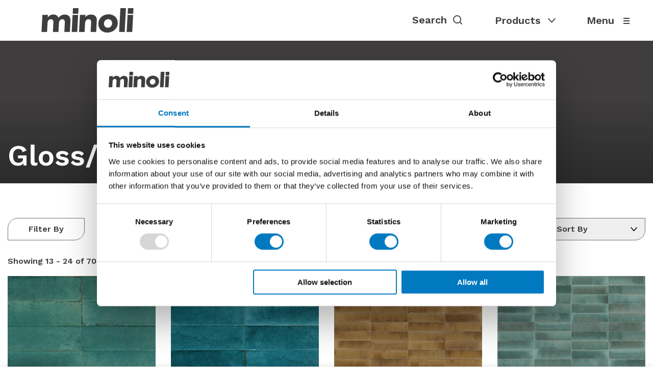

--- FILE ---
content_type: text/html; charset=UTF-8
request_url: https://www.minoli.co.uk/tile-finish/gloss/page/2/
body_size: 232307
content:


<!DOCTYPE html>
<!--[if IE 9]> <html class="ie9" lang="en" > <![endif]-->
<!--[if gt IE 9]><!--> <html lang="en" > <!--<![endif]-->
	<head>
		<meta charset="utf-8" />
		<meta name="viewport" content="width=device-width, initial-scale=1.0" />
		<meta http-equiv="X-UA-Compatible" content="IE=edge" />
		<meta name='robots' content='index, follow, max-image-preview:large, max-snippet:-1, max-video-preview:-1' />

	<!-- This site is optimized with the Yoast SEO Premium plugin v22.0 (Yoast SEO v26.7) - https://yoast.com/wordpress/plugins/seo/ -->
	<title>Gloss/Shiny - Page 2 of 6 - Minoli</title>
	<link rel="canonical" href="https://www.minoli.co.uk/tile-finish/gloss/page/2/" />
	<link rel="prev" href="https://www.minoli.co.uk/tile-finish/gloss/" />
	<link rel="next" href="https://www.minoli.co.uk/tile-finish/gloss/page/3/" />
	<meta property="og:locale" content="en_GB" />
	<meta property="og:type" content="article" />
	<meta property="og:title" content="Gloss/Shiny Archives" />
	<meta property="og:url" content="https://www.minoli.co.uk/tile-finish/gloss/" />
	<meta property="og:site_name" content="Minoli" />
	<meta name="twitter:card" content="summary_large_image" />
	<script type="application/ld+json" class="yoast-schema-graph">{"@context":"https://schema.org","@graph":[{"@type":"CollectionPage","@id":"https://www.minoli.co.uk/tile-finish/gloss/","url":"https://www.minoli.co.uk/tile-finish/gloss/page/2/","name":"Gloss/Shiny - Page 2 of 6 - Minoli","isPartOf":{"@id":"https://www.minoli.co.uk/#website"},"primaryImageOfPage":{"@id":"https://www.minoli.co.uk/tile-finish/gloss/page/2/#primaryimage"},"image":{"@id":"https://www.minoli.co.uk/tile-finish/gloss/page/2/#primaryimage"},"thumbnailUrl":"https://www.minoli.co.uk/wp-content/uploads/2024/12/Minoli_Crogiolo_Lume_MP90-WEB-Emerald.jpg","breadcrumb":{"@id":"https://www.minoli.co.uk/tile-finish/gloss/page/2/#breadcrumb"},"inLanguage":"en-GB"},{"@type":"ImageObject","inLanguage":"en-GB","@id":"https://www.minoli.co.uk/tile-finish/gloss/page/2/#primaryimage","url":"https://www.minoli.co.uk/wp-content/uploads/2024/12/Minoli_Crogiolo_Lume_MP90-WEB-Emerald.jpg","contentUrl":"https://www.minoli.co.uk/wp-content/uploads/2024/12/Minoli_Crogiolo_Lume_MP90-WEB-Emerald.jpg","width":1920,"height":1346,"caption":"Luminous Lume Emerald"},{"@type":"BreadcrumbList","@id":"https://www.minoli.co.uk/tile-finish/gloss/page/2/#breadcrumb","itemListElement":[{"@type":"ListItem","position":1,"name":"Home","item":"https://www.minoli.co.uk/"},{"@type":"ListItem","position":2,"name":"Gloss/Shiny"}]},{"@type":"WebSite","@id":"https://www.minoli.co.uk/#website","url":"https://www.minoli.co.uk/","name":"Minoli","description":"Tiles","potentialAction":[{"@type":"SearchAction","target":{"@type":"EntryPoint","urlTemplate":"https://www.minoli.co.uk/?s={search_term_string}"},"query-input":{"@type":"PropertyValueSpecification","valueRequired":true,"valueName":"search_term_string"}}],"inLanguage":"en-GB"}]}</script>
	<!-- / Yoast SEO Premium plugin. -->



<script>
dataLayer = [[]];
</script>
<!-- Google Tag Manager -->
<script>(function(w,d,s,l,i){w[l]=w[l]||[];w[l].push({'gtm.start':
new Date().getTime(),event:'gtm.js'});var f=d.getElementsByTagName(s)[0],
j=d.createElement(s),dl=l!='dataLayer'?'&l='+l:'';j.async=true;j.src=
'https://www.googletagmanager.com/gtm.js?id='+i+dl;f.parentNode.insertBefore(j,f);
})(window,document,'script','dataLayer','GTM-TW3KD6K');</script>
<!-- End Google Tag Manager --><link rel='dns-prefetch' href='//maps.googleapis.com' />
<link rel="alternate" type="application/rss+xml" title="Minoli &raquo; Gloss/Shiny Finish Feed" href="https://www.minoli.co.uk/tile-finish/gloss/feed/" />
<style id='wp-img-auto-sizes-contain-inline-css' type='text/css'>
img:is([sizes=auto i],[sizes^="auto," i]){contain-intrinsic-size:3000px 1500px}
/*# sourceURL=wp-img-auto-sizes-contain-inline-css */
</style>
<style id='wp-block-library-inline-css' type='text/css'>
:root{--wp-block-synced-color:#7a00df;--wp-block-synced-color--rgb:122,0,223;--wp-bound-block-color:var(--wp-block-synced-color);--wp-editor-canvas-background:#ddd;--wp-admin-theme-color:#007cba;--wp-admin-theme-color--rgb:0,124,186;--wp-admin-theme-color-darker-10:#006ba1;--wp-admin-theme-color-darker-10--rgb:0,107,160.5;--wp-admin-theme-color-darker-20:#005a87;--wp-admin-theme-color-darker-20--rgb:0,90,135;--wp-admin-border-width-focus:2px}@media (min-resolution:192dpi){:root{--wp-admin-border-width-focus:1.5px}}.wp-element-button{cursor:pointer}:root .has-very-light-gray-background-color{background-color:#eee}:root .has-very-dark-gray-background-color{background-color:#313131}:root .has-very-light-gray-color{color:#eee}:root .has-very-dark-gray-color{color:#313131}:root .has-vivid-green-cyan-to-vivid-cyan-blue-gradient-background{background:linear-gradient(135deg,#00d084,#0693e3)}:root .has-purple-crush-gradient-background{background:linear-gradient(135deg,#34e2e4,#4721fb 50%,#ab1dfe)}:root .has-hazy-dawn-gradient-background{background:linear-gradient(135deg,#faaca8,#dad0ec)}:root .has-subdued-olive-gradient-background{background:linear-gradient(135deg,#fafae1,#67a671)}:root .has-atomic-cream-gradient-background{background:linear-gradient(135deg,#fdd79a,#004a59)}:root .has-nightshade-gradient-background{background:linear-gradient(135deg,#330968,#31cdcf)}:root .has-midnight-gradient-background{background:linear-gradient(135deg,#020381,#2874fc)}:root{--wp--preset--font-size--normal:16px;--wp--preset--font-size--huge:42px}.has-regular-font-size{font-size:1em}.has-larger-font-size{font-size:2.625em}.has-normal-font-size{font-size:var(--wp--preset--font-size--normal)}.has-huge-font-size{font-size:var(--wp--preset--font-size--huge)}.has-text-align-center{text-align:center}.has-text-align-left{text-align:left}.has-text-align-right{text-align:right}.has-fit-text{white-space:nowrap!important}#end-resizable-editor-section{display:none}.aligncenter{clear:both}.items-justified-left{justify-content:flex-start}.items-justified-center{justify-content:center}.items-justified-right{justify-content:flex-end}.items-justified-space-between{justify-content:space-between}.screen-reader-text{border:0;clip-path:inset(50%);height:1px;margin:-1px;overflow:hidden;padding:0;position:absolute;width:1px;word-wrap:normal!important}.screen-reader-text:focus{background-color:#ddd;clip-path:none;color:#444;display:block;font-size:1em;height:auto;left:5px;line-height:normal;padding:15px 23px 14px;text-decoration:none;top:5px;width:auto;z-index:100000}html :where(.has-border-color){border-style:solid}html :where([style*=border-top-color]){border-top-style:solid}html :where([style*=border-right-color]){border-right-style:solid}html :where([style*=border-bottom-color]){border-bottom-style:solid}html :where([style*=border-left-color]){border-left-style:solid}html :where([style*=border-width]){border-style:solid}html :where([style*=border-top-width]){border-top-style:solid}html :where([style*=border-right-width]){border-right-style:solid}html :where([style*=border-bottom-width]){border-bottom-style:solid}html :where([style*=border-left-width]){border-left-style:solid}html :where(img[class*=wp-image-]){height:auto;max-width:100%}:where(figure){margin:0 0 1em}html :where(.is-position-sticky){--wp-admin--admin-bar--position-offset:var(--wp-admin--admin-bar--height,0px)}@media screen and (max-width:600px){html :where(.is-position-sticky){--wp-admin--admin-bar--position-offset:0px}}

/*# sourceURL=wp-block-library-inline-css */
</style><style id='global-styles-inline-css' type='text/css'>
:root{--wp--preset--aspect-ratio--square: 1;--wp--preset--aspect-ratio--4-3: 4/3;--wp--preset--aspect-ratio--3-4: 3/4;--wp--preset--aspect-ratio--3-2: 3/2;--wp--preset--aspect-ratio--2-3: 2/3;--wp--preset--aspect-ratio--16-9: 16/9;--wp--preset--aspect-ratio--9-16: 9/16;--wp--preset--color--black: #000000;--wp--preset--color--cyan-bluish-gray: #abb8c3;--wp--preset--color--white: #ffffff;--wp--preset--color--pale-pink: #f78da7;--wp--preset--color--vivid-red: #cf2e2e;--wp--preset--color--luminous-vivid-orange: #ff6900;--wp--preset--color--luminous-vivid-amber: #fcb900;--wp--preset--color--light-green-cyan: #7bdcb5;--wp--preset--color--vivid-green-cyan: #00d084;--wp--preset--color--pale-cyan-blue: #8ed1fc;--wp--preset--color--vivid-cyan-blue: #0693e3;--wp--preset--color--vivid-purple: #9b51e0;--wp--preset--gradient--vivid-cyan-blue-to-vivid-purple: linear-gradient(135deg,rgb(6,147,227) 0%,rgb(155,81,224) 100%);--wp--preset--gradient--light-green-cyan-to-vivid-green-cyan: linear-gradient(135deg,rgb(122,220,180) 0%,rgb(0,208,130) 100%);--wp--preset--gradient--luminous-vivid-amber-to-luminous-vivid-orange: linear-gradient(135deg,rgb(252,185,0) 0%,rgb(255,105,0) 100%);--wp--preset--gradient--luminous-vivid-orange-to-vivid-red: linear-gradient(135deg,rgb(255,105,0) 0%,rgb(207,46,46) 100%);--wp--preset--gradient--very-light-gray-to-cyan-bluish-gray: linear-gradient(135deg,rgb(238,238,238) 0%,rgb(169,184,195) 100%);--wp--preset--gradient--cool-to-warm-spectrum: linear-gradient(135deg,rgb(74,234,220) 0%,rgb(151,120,209) 20%,rgb(207,42,186) 40%,rgb(238,44,130) 60%,rgb(251,105,98) 80%,rgb(254,248,76) 100%);--wp--preset--gradient--blush-light-purple: linear-gradient(135deg,rgb(255,206,236) 0%,rgb(152,150,240) 100%);--wp--preset--gradient--blush-bordeaux: linear-gradient(135deg,rgb(254,205,165) 0%,rgb(254,45,45) 50%,rgb(107,0,62) 100%);--wp--preset--gradient--luminous-dusk: linear-gradient(135deg,rgb(255,203,112) 0%,rgb(199,81,192) 50%,rgb(65,88,208) 100%);--wp--preset--gradient--pale-ocean: linear-gradient(135deg,rgb(255,245,203) 0%,rgb(182,227,212) 50%,rgb(51,167,181) 100%);--wp--preset--gradient--electric-grass: linear-gradient(135deg,rgb(202,248,128) 0%,rgb(113,206,126) 100%);--wp--preset--gradient--midnight: linear-gradient(135deg,rgb(2,3,129) 0%,rgb(40,116,252) 100%);--wp--preset--font-size--small: 13px;--wp--preset--font-size--medium: 20px;--wp--preset--font-size--large: 36px;--wp--preset--font-size--x-large: 42px;--wp--preset--spacing--20: 0.44rem;--wp--preset--spacing--30: 0.67rem;--wp--preset--spacing--40: 1rem;--wp--preset--spacing--50: 1.5rem;--wp--preset--spacing--60: 2.25rem;--wp--preset--spacing--70: 3.38rem;--wp--preset--spacing--80: 5.06rem;--wp--preset--shadow--natural: 6px 6px 9px rgba(0, 0, 0, 0.2);--wp--preset--shadow--deep: 12px 12px 50px rgba(0, 0, 0, 0.4);--wp--preset--shadow--sharp: 6px 6px 0px rgba(0, 0, 0, 0.2);--wp--preset--shadow--outlined: 6px 6px 0px -3px rgb(255, 255, 255), 6px 6px rgb(0, 0, 0);--wp--preset--shadow--crisp: 6px 6px 0px rgb(0, 0, 0);}:where(.is-layout-flex){gap: 0.5em;}:where(.is-layout-grid){gap: 0.5em;}body .is-layout-flex{display: flex;}.is-layout-flex{flex-wrap: wrap;align-items: center;}.is-layout-flex > :is(*, div){margin: 0;}body .is-layout-grid{display: grid;}.is-layout-grid > :is(*, div){margin: 0;}:where(.wp-block-columns.is-layout-flex){gap: 2em;}:where(.wp-block-columns.is-layout-grid){gap: 2em;}:where(.wp-block-post-template.is-layout-flex){gap: 1.25em;}:where(.wp-block-post-template.is-layout-grid){gap: 1.25em;}.has-black-color{color: var(--wp--preset--color--black) !important;}.has-cyan-bluish-gray-color{color: var(--wp--preset--color--cyan-bluish-gray) !important;}.has-white-color{color: var(--wp--preset--color--white) !important;}.has-pale-pink-color{color: var(--wp--preset--color--pale-pink) !important;}.has-vivid-red-color{color: var(--wp--preset--color--vivid-red) !important;}.has-luminous-vivid-orange-color{color: var(--wp--preset--color--luminous-vivid-orange) !important;}.has-luminous-vivid-amber-color{color: var(--wp--preset--color--luminous-vivid-amber) !important;}.has-light-green-cyan-color{color: var(--wp--preset--color--light-green-cyan) !important;}.has-vivid-green-cyan-color{color: var(--wp--preset--color--vivid-green-cyan) !important;}.has-pale-cyan-blue-color{color: var(--wp--preset--color--pale-cyan-blue) !important;}.has-vivid-cyan-blue-color{color: var(--wp--preset--color--vivid-cyan-blue) !important;}.has-vivid-purple-color{color: var(--wp--preset--color--vivid-purple) !important;}.has-black-background-color{background-color: var(--wp--preset--color--black) !important;}.has-cyan-bluish-gray-background-color{background-color: var(--wp--preset--color--cyan-bluish-gray) !important;}.has-white-background-color{background-color: var(--wp--preset--color--white) !important;}.has-pale-pink-background-color{background-color: var(--wp--preset--color--pale-pink) !important;}.has-vivid-red-background-color{background-color: var(--wp--preset--color--vivid-red) !important;}.has-luminous-vivid-orange-background-color{background-color: var(--wp--preset--color--luminous-vivid-orange) !important;}.has-luminous-vivid-amber-background-color{background-color: var(--wp--preset--color--luminous-vivid-amber) !important;}.has-light-green-cyan-background-color{background-color: var(--wp--preset--color--light-green-cyan) !important;}.has-vivid-green-cyan-background-color{background-color: var(--wp--preset--color--vivid-green-cyan) !important;}.has-pale-cyan-blue-background-color{background-color: var(--wp--preset--color--pale-cyan-blue) !important;}.has-vivid-cyan-blue-background-color{background-color: var(--wp--preset--color--vivid-cyan-blue) !important;}.has-vivid-purple-background-color{background-color: var(--wp--preset--color--vivid-purple) !important;}.has-black-border-color{border-color: var(--wp--preset--color--black) !important;}.has-cyan-bluish-gray-border-color{border-color: var(--wp--preset--color--cyan-bluish-gray) !important;}.has-white-border-color{border-color: var(--wp--preset--color--white) !important;}.has-pale-pink-border-color{border-color: var(--wp--preset--color--pale-pink) !important;}.has-vivid-red-border-color{border-color: var(--wp--preset--color--vivid-red) !important;}.has-luminous-vivid-orange-border-color{border-color: var(--wp--preset--color--luminous-vivid-orange) !important;}.has-luminous-vivid-amber-border-color{border-color: var(--wp--preset--color--luminous-vivid-amber) !important;}.has-light-green-cyan-border-color{border-color: var(--wp--preset--color--light-green-cyan) !important;}.has-vivid-green-cyan-border-color{border-color: var(--wp--preset--color--vivid-green-cyan) !important;}.has-pale-cyan-blue-border-color{border-color: var(--wp--preset--color--pale-cyan-blue) !important;}.has-vivid-cyan-blue-border-color{border-color: var(--wp--preset--color--vivid-cyan-blue) !important;}.has-vivid-purple-border-color{border-color: var(--wp--preset--color--vivid-purple) !important;}.has-vivid-cyan-blue-to-vivid-purple-gradient-background{background: var(--wp--preset--gradient--vivid-cyan-blue-to-vivid-purple) !important;}.has-light-green-cyan-to-vivid-green-cyan-gradient-background{background: var(--wp--preset--gradient--light-green-cyan-to-vivid-green-cyan) !important;}.has-luminous-vivid-amber-to-luminous-vivid-orange-gradient-background{background: var(--wp--preset--gradient--luminous-vivid-amber-to-luminous-vivid-orange) !important;}.has-luminous-vivid-orange-to-vivid-red-gradient-background{background: var(--wp--preset--gradient--luminous-vivid-orange-to-vivid-red) !important;}.has-very-light-gray-to-cyan-bluish-gray-gradient-background{background: var(--wp--preset--gradient--very-light-gray-to-cyan-bluish-gray) !important;}.has-cool-to-warm-spectrum-gradient-background{background: var(--wp--preset--gradient--cool-to-warm-spectrum) !important;}.has-blush-light-purple-gradient-background{background: var(--wp--preset--gradient--blush-light-purple) !important;}.has-blush-bordeaux-gradient-background{background: var(--wp--preset--gradient--blush-bordeaux) !important;}.has-luminous-dusk-gradient-background{background: var(--wp--preset--gradient--luminous-dusk) !important;}.has-pale-ocean-gradient-background{background: var(--wp--preset--gradient--pale-ocean) !important;}.has-electric-grass-gradient-background{background: var(--wp--preset--gradient--electric-grass) !important;}.has-midnight-gradient-background{background: var(--wp--preset--gradient--midnight) !important;}.has-small-font-size{font-size: var(--wp--preset--font-size--small) !important;}.has-medium-font-size{font-size: var(--wp--preset--font-size--medium) !important;}.has-large-font-size{font-size: var(--wp--preset--font-size--large) !important;}.has-x-large-font-size{font-size: var(--wp--preset--font-size--x-large) !important;}
/*# sourceURL=global-styles-inline-css */
</style>

<style id='classic-theme-styles-inline-css' type='text/css'>
/*! This file is auto-generated */
.wp-block-button__link{color:#fff;background-color:#32373c;border-radius:9999px;box-shadow:none;text-decoration:none;padding:calc(.667em + 2px) calc(1.333em + 2px);font-size:1.125em}.wp-block-file__button{background:#32373c;color:#fff;text-decoration:none}
/*# sourceURL=/wp-includes/css/classic-themes.min.css */
</style>
<link rel='stylesheet' id='esdc-css-css' href='https://www.minoli.co.uk/wp-content/plugins/electric-studio-download-counter/css/esdc-dp.css?ver=5de4c6608773dd69c5206cd9cb7388bb' type='text/css' media='all' />
<link rel='stylesheet' id='esdc-css-main-css' href='https://www.minoli.co.uk/wp-content/plugins/electric-studio-download-counter/css/esdc-custom.css?ver=5de4c6608773dd69c5206cd9cb7388bb' type='text/css' media='all' />
<link rel='stylesheet' id='main-style-css' href='https://www.minoli.co.uk/wp-content/themes/minoli-theme/style.css?ver=5de4c6608773dd69c5206cd9cb7388bb' type='text/css' media='all' />
<script type="text/javascript" src="https://www.minoli.co.uk/wp-includes/js/jquery/jquery.min.js?ver=3.7.1" id="jquery-core-js"></script>
<script type="text/javascript" src="https://www.minoli.co.uk/wp-includes/js/jquery/jquery-migrate.min.js?ver=3.4.1" id="jquery-migrate-js"></script>
<script type="text/javascript" id="esdc-js-js-extra">
/* <![CDATA[ */
var ESDC_JS = {"ajax_url":"https://www.minoli.co.uk/wp-admin/admin-ajax.php","count_nonce":"df311ed897","ds_nonce":"0e7c631169","tracked":"[\"pdf\"]"};
//# sourceURL=esdc-js-js-extra
/* ]]> */
</script>
<script type="text/javascript" src="https://www.minoli.co.uk/wp-content/plugins/electric-studio-download-counter/js/esdc.js?ver=5de4c6608773dd69c5206cd9cb7388bb" id="esdc-js-js"></script>
<script type="text/javascript" id="main-script-js-extra">
/* <![CDATA[ */
var ES_CONFIG = {"site_url":"https://www.minoli.co.uk/wp-content/themes/minoli-theme","admin_url":"https://www.minoli.co.uk/wp-admin/admin-ajax.php"};
//# sourceURL=main-script-js-extra
/* ]]> */
</script>
<script type="text/javascript" src="https://www.minoli.co.uk/wp-content/themes/minoli-theme/assets/build/js/all.js?ver=5de4c6608773dd69c5206cd9cb7388bb" id="main-script-js"></script>
<link rel="https://api.w.org/" href="https://www.minoli.co.uk/wp-json/" /><link rel="EditURI" type="application/rsd+xml" title="RSD" href="https://www.minoli.co.uk/xmlrpc.php?rsd" />
<meta name="theme-color" content="#000000"><link rel="icon" href="https://www.minoli.co.uk/wp-content/uploads/2019/06/cropped-minoli-favicon-150x150.png" sizes="32x32" />
<link rel="icon" href="https://www.minoli.co.uk/wp-content/uploads/2019/06/cropped-minoli-favicon-300x300.png" sizes="192x192" />
<link rel="apple-touch-icon" href="https://www.minoli.co.uk/wp-content/uploads/2019/06/cropped-minoli-favicon-300x300.png" />
<meta name="msapplication-TileImage" content="https://www.minoli.co.uk/wp-content/uploads/2019/06/cropped-minoli-favicon-300x300.png" />
		<link rel="icon" type="image/png" href="//www.minoli.co.uk/favicon.png" />
	</head>
	<body class="archive paged tax-tile_finish term-gloss term-467 paged-2 wp-theme-minoli-theme">
		<span class="hide"><svg xmlns="http://www.w3.org/2000/svg" style="position:absolute; width: 0; height: 0"><defs><linearGradient id="hw-logo-admin-a" x1="-.159" x2=".616" gradientUnits="objectBoundingBox"> <stop offset="0" stop-color="#068ed9"></stop><stop offset="1" stop-color="#35ce8d"></stop></linearGradient><clipPath id="logo-clip-path" transform="translate(-405 -396.66)"> <path class="cls-1" d="M405 396.66h1092v291.18H405z"></path></clipPath></defs><symbol viewBox="0 0 55 55" id="basket_icon"><path class="cls-1" d="M37.86 19.54H17.14a3.32 3.32 0 0 0-.54 0 5.41 5.41 0 0 0-4.83 5.92L13.06 38a5.38 5.38 0 0 0 5.37 4.82h18.14A5.38 5.38 0 0 0 41.94 38l1.29-12.49v-.56a5.4 5.4 0 0 0-5.39-5.41zm4.69 5.88l-1.29 12.49a4.69 4.69 0 0 1-4.69 4.23H18.43a4.7 4.7 0 0 1-4.69-4.23l-1.29-12.49a4.72 4.72 0 0 1 4.2-5.17H37.86a4.71 4.71 0 0 1 4.69 4.71 3.84 3.84 0 0 1 0 .46zM23.3 15.24a6 6 0 0 1 10.19 4.2h.7a6.65 6.65 0 0 0-6.59-6.56h-.1a6.69 6.69 0 0 0-6.69 6.58h.68a6 6 0 0 1 1.81-4.22z"></path></symbol><symbol viewBox="0 0 15.065 8.515" id="black_arrow"><path data-name="Path 96" d="M7.533 6.143L13.388.288a.982.982 0 1 1 1.389 1.389l-6.55 6.55a.983.983 0 0 1-1.39 0L.288 1.678A.983.983 0 1 1 1.678.289l5.855 5.855z" fill="#3f3d3d"></path></symbol><symbol viewBox="0 0 55 55" id="contact"><path class="cls-1" d="M43 13H11a5 5 0 0 0-5 5v20a5 5 0 0 0 5 5h27.67l7.73 5.8a1 1 0 0 0 1.05.09A1 1 0 0 0 48 48V18a5 5 0 0 0-5-5zm3 33l-6.4-4.8s-.07 0-.1-.05a.66.66 0 0 0-.19-.09h-.19L39 41H11a3 3 0 0 1-3-3V18a3 3 0 0 1 3-3h32a3 3 0 0 1 3 3v28z"></path></symbol><symbol viewBox="0 0 55 55" id="discontinued"><g data-name="Group 1"><path data-name="Rectangle 3" fill="transparent" d="M0 0h55v55H0z"></path><path data-name="Union 1" d="M43.406 45.358l-15.96-15.96-15.96 15.96a1.328 1.328 0 0 1-1.878 0 1.328 1.328 0 0 1 0-1.878l15.96-15.96-15.96-15.96a1.328 1.328 0 0 1 0-1.878 1.328 1.328 0 0 1 1.878 0l15.96 15.96 15.96-15.96a1.328 1.328 0 0 1 1.878 0 1.328 1.328 0 0 1 0 1.878l-15.96 15.96 15.96 15.96a1.328 1.328 0 0 1 0 1.878 1.324 1.324 0 0 1-.939.389 1.324 1.324 0 0 1-.939-.389z" fill="#3e3d3e"></path></g></symbol><symbol viewBox="0 0 55 55" id="download"><path class="cls-1" d="M27.74 34.07a1 1 0 0 1-.71-.29l-6-6a1 1 0 0 1 1.42-1.42l5.29 5.3 5.26-5.3a1 1 0 0 1 1.42 0 1 1 0 0 1 0 1.42l-6 6a.94.94 0 0 1-.68.29z"></path><path class="cls-1" d="M27.74 34.07a1 1 0 0 1-1-1v-18a1 1 0 0 1 2 0v18a1 1 0 0 1-1 1zM41.74 41.07h-28a1 1 0 0 1 0-2h28a1 1 0 0 1 0 2z"></path><path class="cls-1" d="M41.74 41.07h-28a1 1 0 0 1 0-2h28a1 1 0 0 1 0 2z"></path></symbol><symbol viewBox="0 0 16 10" id="dropdown-white"><path d="M8 7.46L14.714 0 16 1.429 8.286 10 8 9.683 7.714 10 0 1.429 1.286 0 8 7.46z" fill="#FFF" fill-rule="evenodd"></path></symbol><symbol viewBox="0 0 16 10" id="dropdown"><path d="M8 7.46L14.714 0 16 1.429 8.286 10 8 9.683 7.714 10 0 1.429 1.286 0 8 7.46z"></path></symbol><symbol viewBox="103 0 37 31" id="es-gray"><path d="M103 13.607v2.845l10.848 6.886v-2.594l-8.227-5.416-1.847.615 10.074-6.63V6.72L103 13.607zm25.152-4.293l8.227 5.417 1.847-.615-10.074 6.628v2.594L139 16.452v-2.845L128.152 6.72v2.594zm-13.093 7.477h6.208l.003-.01-.002.01 1.858-1.155-1.825 1.698h-2.028l-4.484 12.724 12.148-16.79h-3.85l-1.236 1.871L127.206 0 115.06 16.79z" fill="#707070" fill-rule="evenodd"></path></symbol><symbol viewBox="103 0 37 31" id="es"><path d="M103 13.607v2.845l10.848 6.886v-2.594l-8.227-5.416-1.847.615 10.074-6.63V6.72L103 13.607zm25.152-4.293l8.227 5.417 1.847-.615-10.074 6.628v2.594L139 16.452v-2.845L128.152 6.72v2.594zm-13.093 7.477h6.208l.003-.01-.002.01 1.858-1.155-1.825 1.698h-2.028l-4.484 12.724 12.148-16.79h-3.85l-1.236 1.871L127.206 0 115.06 16.79z" fill="#FFF" fill-rule="evenodd"></path></symbol><symbol viewBox="0 0 55 55" id="frost"><path class="cls-1" d="M40.21 33.92l3.08-1.24a.79.79 0 0 0 .46-1 .8.8 0 0 0-1-.45l-4.2 1.69-4-2.26 5.56-2.47a.78.78 0 0 0 .45-.74.81.81 0 0 0-.45-.74l-5.56-2.47 4-2.26 4.16 1.77a.7.7 0 0 0 .29 0 .83.83 0 0 0 .74-.5.79.79 0 0 0-.46-1L40.17 21 44 18.78a.78.78 0 0 0 .29-1.07.8.8 0 0 0-1.07-.29l-3.82 2.22.45-3.29a.85.85 0 0 0-.66-.9.79.79 0 0 0-.9.66l-.62 4.48-4 2.26.66-6A.83.83 0 0 0 34 16a.81.81 0 0 0-.86.05l-4.9 3.57v-4.46l3.58-2.8a.79.79 0 1 0-1-1.23l-2.59 2V8.7a.78.78 0 0 0-.78-.78.81.81 0 0 0-.78.78v4.49l-2.63-2a.79.79 0 0 0-1.11.12.82.82 0 0 0 .12 1.11l3.58 2.8v4.57l-4.9-3.58a.72.72 0 0 0-.86 0 .74.74 0 0 0-.37.78l.71 6.01-3.95-2.27-.62-4.48a.76.76 0 0 0-.9-.66.65.65 0 0 0-.7.78l.45 3.29-3.87-2.22a.78.78 0 0 0-.78 1.36l3.87 2.2-3.09 1.24a.78.78 0 0 0-.45 1 .81.81 0 0 0 .74.5.73.73 0 0 0 .29 0L16.39 22l3.95 2.26-5.55 2.47a.77.77 0 0 0-.45.74.81.81 0 0 0 .45.74l5.55 2.47L16.39 33l-4.15-1.8a.79.79 0 0 0-.58 1.48l3.09 1.24-3.87 2.22a.8.8 0 0 0-.29 1.07.88.88 0 0 0 .7.41.84.84 0 0 0 .42-.12l3.86-2.23-.45 3.29a.85.85 0 0 0 .66.91h.12a.79.79 0 0 0 .78-.7l.62-4.48L21.25 32l-.66 6a.8.8 0 0 0 .37.78.71.71 0 0 0 .41.13.62.62 0 0 0 .45-.17l4.9-3.58v4.64l-3.58 2.8a.78.78 0 0 0-.14 1.11.74.74 0 0 0 .61.28.82.82 0 0 0 .5-.16l2.63-2v4.47a.78.78 0 0 0 .78.78.81.81 0 0 0 .78-.78v-4.57l2.59 2a.84.84 0 0 0 1.11-.11.82.82 0 0 0-.12-1.11l-3.58-2.79v-4.53l4.9 3.58a.81.81 0 0 0 .86 0 .74.74 0 0 0 .37-.78L33.79 32l4 2.27.62 4.48a.79.79 0 0 0 .78.7h.12a.74.74 0 0 0 .66-.91l-.45-3.29 3.87 2.22a.63.63 0 0 0 .41.13.8.8 0 0 0 .41-1.48zm-2.39-6.46l-5 2.22L29 27.46l3.83-2.22zm-5.18-9l-.57 5.43-3.83 2.22V21.7zm-10.36 0l4.4 3.21v4.4l-3.83-2.22zm-5.19 9l5-2.22 3.83 2.22-3.83 2.22zm5.19 9l.57-5.46 3.83-2.22v4.44zm10.36 0l-4.4-3.21v-4.4L32.07 31z"></path></symbol><symbol viewBox="0 0 170 112" id="header-title-curve"><path data-name="Path 182" d="M1107.25 108.105H139.185C65.861 102.213 7.585 56.951 0 0v293.105h1236v-85c0-55.229-57.644-100-128.75-100z" fill="#fff"></path></symbol><symbol viewBox="0 0 71.5 43.988" id="hw-logo-admin"><g data-name="Group 315"><path data-name="Path 1" d="M4.024.5A4.057 4.057 0 0 0 .012 4.6v34.75a4.01 4.01 0 1 0 8.018 0V4.6A4.057 4.057 0 0 0 4.024.5" fill="#068ed9"></path><path data-name="Path 292" d="M46.011.5a4.057 4.057 0 0 0-4.009 4.1v34.75a4.01 4.01 0 1 0 8.018 0V4.6A4.057 4.057 0 0 0 46.011.5" fill="#35ce8d" stroke="rgba(0,0,0,0)" stroke-miterlimit="10"></path><path data-name="Path 293" d="M66.991.5a4.057 4.057 0 0 0-4.009 4.1v34.75a4.01 4.01 0 1 0 8.018 0V4.6A4.057 4.057 0 0 0 66.991.5" fill="#35ce8d" stroke="rgba(0,0,0,0)" stroke-miterlimit="10"></path><path data-name="Path 294" d="M68.453 35.714l-21.572-8.716a4.009 4.009 0 0 0-5.219 2.215l-.014.034a4.009 4.009 0 0 0 2.215 5.219l21.573 8.716a4.009 4.009 0 0 0 5.219-2.215l.014-.034a4.009 4.009 0 0 0-2.215-5.219" fill="#35ce8d" stroke="rgba(0,0,0,0)" stroke-miterlimit="10"></path><path data-name="Path 295" d="M119.517 66.2l-43.24-17.5a4 4 0 0 0-5.21 2.215l-.014.034a4.011 4.011 0 0 0 2.212 5.219l43.24 17.5a4 4 0 0 0 5.21-2.215l.014-.034a4.011 4.011 0 0 0-2.212-5.219" transform="translate(-70.76 -30.459)" fill="url(#hw-logo-admin-a)"></path><path data-name="Path 2" d="M24.88.5a4.057 4.057 0 0 0-4.009 4.1v34.75a4.01 4.01 0 1 0 8.018 0V4.6A4.057 4.057 0 0 0 24.88.5" fill="#068ed9"></path></g></symbol><symbol viewBox="0 0 71.5 43.988" id="hw-logo"><g data-name="Group 315" fill="#fff"><path data-name="Path 1" d="M4.024.5A4.057 4.057 0 0 0 .012 4.6v34.75a4.01 4.01 0 1 0 8.018 0V4.6A4.057 4.057 0 0 0 4.024.5"></path><path data-name="Path 292" d="M46.011.5a4.057 4.057 0 0 0-4.009 4.1v34.75a4.01 4.01 0 1 0 8.018 0V4.6A4.057 4.057 0 0 0 46.011.5" stroke="rgba(0,0,0,0)" stroke-miterlimit="10"></path><path data-name="Path 293" d="M66.991.5a4.057 4.057 0 0 0-4.009 4.1v34.75a4.01 4.01 0 1 0 8.018 0V4.6A4.057 4.057 0 0 0 66.991.5" stroke="rgba(0,0,0,0)" stroke-miterlimit="10"></path><path data-name="Path 294" d="M68.453 35.714l-21.572-8.716a4.009 4.009 0 0 0-5.219 2.215l-.014.034a4.009 4.009 0 0 0 2.215 5.219l21.573 8.716a4.009 4.009 0 0 0 5.219-2.215l.014-.034a4.009 4.009 0 0 0-2.215-5.219" stroke="rgba(0,0,0,0)" stroke-miterlimit="10"></path><path data-name="Path 295" d="M48.757 35.741l-43.24-17.5a4 4 0 0 0-5.21 2.215l-.014.034a4.011 4.011 0 0 0 2.212 5.219l43.24 17.5a4 4 0 0 0 5.21-2.215l.014-.034a4.011 4.011 0 0 0-2.212-5.219"></path><path data-name="Path 2" d="M24.88.5a4.057 4.057 0 0 0-4.009 4.1v34.75a4.01 4.01 0 1 0 8.018 0V4.6A4.057 4.057 0 0 0 24.88.5"></path></g></symbol><symbol viewBox="0 0 11 8" id="icon_check_old"><path d="M10.119.18A.634.634 0 0 0 9.674 0a.634.634 0 0 0-.446.18l-5.12 4.983-2.336-2.275a.634.634 0 0 0-.446-.18.634.634 0 0 0-.445.18l-.697.679a.602.602 0 0 0 0 .866L2.62 6.804l1.044 1.017c.119.115.277.179.445.179a.634.634 0 0 0 .445-.18l1.044-1.016 5.218-5.08a.602.602 0 0 0 0-.866L10.119.18z" fill="#3e3d3e" fill-rule="nonzero"></path></symbol><symbol viewBox="0 0 55 55" id="icon_check_old2"><path class="cls-1" d="M42.5 21.38L27.75 36.13a2.66 2.66 0 0 1-3.7 0l-7.36-7.36a2.61 2.61 0 1 1 3.7-3.69l5.54 5.54 12.9-12.9a2.59 2.59 0 1 1 3.67 3.66z"></path></symbol><symbol viewBox="0 0 55 55" id="icon_check"><path class="cls-1" d="M44.6 21.77L25.05 41.33a3.51 3.51 0 0 1-4.9 0l-9.76-9.76a3.46 3.46 0 0 1 4.9-4.9L22.64 34l17.1-17.1a3.43 3.43 0 1 1 4.86 4.85z"></path><path class="cls-2" d="M0 0h55v55H0z"></path></symbol><symbol viewBox="0 0 13 15" id="icon_close"><path d="M6.515 6.116L11.464.715l1.55 1.76-4.917 5.368 4.918 5.367-1.551 1.76-4.95-5.4-4.949 5.4-1.55-1.76 4.918-5.367L.015 2.475l1.55-1.76 4.95 5.401z"></path></symbol><symbol viewBox="0 0 16 11" id="icon_eye"><path d="M10.126 7.656a3.017 3.017 0 0 1-4.286 0 3.063 3.063 0 0 1 0-4.312 3.017 3.017 0 0 1 4.286 0 3.063 3.063 0 0 1 0 4.312m5.393-3.423C14.075 2.608 11.25 0 8 0 4.75 0 1.925 2.608.48 4.233a1.91 1.91 0 0 0 0 2.534C1.926 8.392 4.75 11 8 11s6.075-2.608 7.52-4.233a1.91 1.91 0 0 0 0-2.534"></path></symbol><symbol viewBox="0 0 48 48" id="icon_menu"><path d="M13.188 18.774v-4.365h21.625v4.365H13.188zm0 7.408v-4.365h21.625v4.365H13.188zm0 7.409v-4.365h21.625v4.365H13.188z"></path></symbol><symbol viewBox="0 0 55 55" id="icon-in-stock"><path class="cls-1" d="M0 0h55v55H0z"></path><path class="cls-2" d="M48.33 39.28v-23a.53.53 0 0 0-.09-.3.51.51 0 0 0-.29-.21C28.34 7.58 28.34 7.58 28.18 7.58a.54.54 0 0 0-.22 0l-19.6 8.11a.71.71 0 0 0-.23.19v.06a.5.5 0 0 0-.09.29v23H8a.85.85 0 0 0 0 .22l.07.09.06.09a.44.44 0 0 0 .18.12l19.56 8a.54.54 0 0 0 .25.06.59.59 0 0 0 .22-.05l19.58-8a.58.58 0 0 0 .41-.48zM9.15 17.09l18.44 7.58v21.81L9.15 38.89zm19.59 7.59l18.44-7.58v21.8l-18.44 7.59zm-.56-15.9l18.07 7.45-18.07 7.44-18.09-7.44z"></path><circle class="cls-3" cx="14.5" cy="39.25" r="6.5"></circle><path class="cls-4" d="M14.27 31.25A7.73 7.73 0 1 0 22 39a7.73 7.73 0 0 0-7.73-7.75zm5.33 5.18l-6.76 6.77a.24.24 0 0 1-.16.07.24.24 0 0 1-.17-.07l-3.57-3.58a.27.27 0 0 1-.06-.17.23.23 0 0 1 .12-.17L10.27 38a.24.24 0 0 1 .33 0l2.09 2 5.25-5.26a.22.22 0 0 1 .33 0l1.33 1.36a.24.24 0 0 1 0 .33z"></path></symbol><symbol viewBox="0 0 55 55" id="icon-special-delivery"><path class="cls-1" d="M0 0h55v55H0z"></path><path class="cls-2" d="M52.81 28.4a1.14 1.14 0 0 0-.23-.68l-3.2-4.1-3.56-7.45a6.66 6.66 0 0 0-6-3.78h-6.46v-1.71a1.1 1.1 0 0 0-1.1-1.1H8.65a1.11 1.11 0 1 0 0 2.21h22.5v12.35a1.11 1.11 0 0 0 1.11 1.11h15.6l2.76 3.53v9.42h-4.25a6.13 6.13 0 0 0-12.08 0h-11a6.13 6.13 0 0 0-12.08 0H8.1a1.11 1.11 0 1 0 0 2.21h3.16a6.14 6.14 0 0 0 12.07 0h10.94a6.14 6.14 0 0 0 12.07 0h4.26a2.21 2.21 0 0 0 2.21-2.21zM33.36 14.6h6.5a4.41 4.41 0 0 1 4 2.51l2.84 5.95H33.36zM17.29 43.22a3.94 3.94 0 1 1 3.93-3.95 3.94 3.94 0 0 1-3.93 3.95zm23 0a3.94 3.94 0 1 1 3.94-3.94 4 4 0 0 1-3.92 3.94z"></path><path class="cls-2" d="M13.23 30.8a1.1 1.1 0 0 0-1.1-1.1H6.05a1.11 1.11 0 0 0 0 2.21h6.08a1.11 1.11 0 0 0 1.1-1.11zM3.29 25.28H16a1.11 1.11 0 1 0 0-2.21H3.29a1.11 1.11 0 0 0 0 2.21zM5 17.55a1.11 1.11 0 0 0 1.1 1.11h12.7a1.11 1.11 0 1 0 0-2.21H6.05A1.1 1.1 0 0 0 5 17.55z"></path></symbol><symbol viewBox="0 0 139 129" id="logo-60-stacked"><g fill="#FFF" fill-rule="nonzero"><path d="M133.23 42.05a32.09 32.09 0 0 0-12.45-11.78 40.22 40.22 0 0 0-36.78.12 31.93 31.93 0 0 0-12.3 11.87c-.22.39-.44.77-.65 1.16a31.14 31.14 0 0 0-5-7.56 26.77 26.77 0 0 0-7.79-6.46A25.35 25.35 0 0 0 47 26.11a39.17 39.17 0 0 0-7.52.31 18 18 0 0 0-2.82.6L60.36 0H34L13.64 25.3A64.15 64.15 0 0 0 3.47 42.78 47.564 47.564 0 0 0 .16 59.31a32.451 32.451 0 0 0 2.56 12.83A30.86 30.86 0 0 0 10.1 82.7a35.09 35.09 0 0 0 11.68 7.16 43.3 43.3 0 0 0 15.57 2.62 43 43 0 0 0 15.46-2.62 34.78 34.78 0 0 0 11.68-7.22 31.28 31.28 0 0 0 6.25-8.33c.36.71.74 1.41 1.15 2.09a32 32 0 0 0 12.23 11.76 36.21 36.21 0 0 0 17.45 4.32c7.76-.1 14.337-1.727 19.73-4.88a32.574 32.574 0 0 0 16.551-28.41 33.063 33.063 0 0 0-4.621-17.14M23.83 82c-4.07-2.37-7.71-5.05-10.16-8.35a25 25 0 0 1-4.39-10.6c-.74-4.67-1-13.18 4.7-23.31 5.7-10.13 25.29-33.2 25.29-33.2h4.41s-15 18.73-20.78 26.6c-.9 1.22-5.38 8.12-6.07 9a22.53 22.53 0 0 1 7.54-5.51 28.94 28.94 0 0 1 7.19-2 25.54 25.54 0 0 0-2.62 1 33.6 33.6 0 0 0-11.68 10.6c-2.61 4.1-3.25 6.84-3.36 12.94a26.73 26.73 0 0 0 4.47 14.66A27.19 27.19 0 0 0 29 83.58c.81.343 1.638.644 2.48.9A24.52 24.52 0 0 1 23.83 82m13.4-8a13.32 13.32 0 0 1-5.63-1.2 14.7 14.7 0 0 1-4.6-3.23 15.35 15.35 0 0 1-3.14-4.71 15 15 0 0 1 0-11.58A15.35 15.35 0 0 1 27 48.57a14.87 14.87 0 0 1 4.59-3.22 13.83 13.83 0 0 1 11.27 0 15.11 15.11 0 0 1 4.59 3.22 15.53 15.53 0 0 1 3.14 4.71 15 15 0 0 1 0 11.58 15.53 15.53 0 0 1-3.14 4.71 14.94 14.94 0 0 1-4.59 3.22A13.34 13.34 0 0 1 37.23 74m24.14-1.1A27.56 27.56 0 0 1 51.4 82a24.46 24.46 0 0 1-7.66 2.44c.84-.35 1.67-.47 2.48-.9a27.58 27.58 0 0 0 14.92-24.13 30.47 30.47 0 0 0-3-13.22 21.51 21.51 0 0 0-7.83-9 33.18 33.18 0 0 0-5.37-2.52 19.59 19.59 0 0 1 8.62 2.65 21.64 21.64 0 0 1 8.56 8.83 28 28 0 0 1 3.31 13.23 25 25 0 0 1-4 13.48m27.22 8.74a30.8 30.8 0 0 1-10-9.13 23.3 23.3 0 0 1-4-13.49 25.54 25.54 0 0 1 3.63-13.3 25.25 25.25 0 0 1 10.89-9.44 29.37 29.37 0 0 1 7.19-2c-.9.37-1.77.51-2.62 1A27.32 27.32 0 0 0 83 45.08 26.61 26.61 0 0 0 78.85 59a27.65 27.65 0 0 0 14.93 24.19c.81.34 1.638.637 2.48.89a24.18 24.18 0 0 1-7.67-2.44m3.54-11a15.61 15.61 0 0 1-4.58-11.19 17 17 0 0 1 4-11.2c2.607-3.067 6.237-4.67 10.89-4.81A14.7 14.7 0 0 1 113.07 48a16 16 0 0 1 4.37 11.22 16.67 16.67 0 0 1-4.09 11.07 14.23 14.23 0 0 1-10.79 4.79 14.87 14.87 0 0 1-10.43-4.39m34 1.85a30.7 30.7 0 0 1-10 9.13 24.2 24.2 0 0 1-7.66 2.44c.84-.34 1.67-.47 2.48-.89a27.43 27.43 0 0 0 10.65-9.77A27.15 27.15 0 0 0 125.9 59a26.61 26.61 0 0 0-4.14-13.93 27.32 27.32 0 0 0-10.71-9.86c-.85-.45-1.72-.59-2.61-1a29.42 29.42 0 0 1 7.18 2 25.25 25.25 0 0 1 10.89 9.44A25.64 25.64 0 0 1 130.15 59a23.38 23.38 0 0 1-4 13.49M0 108.02h5.12v13.88H0v-13.88zM10.26 128.09l5.59-6.43h-.1a3.92 3.92 0 0 1-1.2.54 4.63 4.63 0 0 1-.84.09 6.29 6.29 0 0 1-2.65-.55 6.17 6.17 0 0 1-2.06-1.5A7.13 7.13 0 0 1 7.6 118a7.59 7.59 0 0 1-.5-2.75c-.01-1 .188-1.99.58-2.91A6.87 6.87 0 0 1 9.33 110a7.85 7.85 0 0 1 2.67-1.58 10 10 0 0 1 3.47-.57 10 10 0 0 1 3.5.57 7.9 7.9 0 0 1 2.59 1.58 6.88 6.88 0 0 1 1.66 2.31c.382.887.576 1.844.57 2.81a10.253 10.253 0 0 1-.74 3.61 13.88 13.88 0 0 1-2.29 3.83l-4.57 5.54-5.93-.01zm8.47-12.93a3 3 0 0 0-.27-1.27 3.39 3.39 0 0 0-1.73-1.74 3.23 3.23 0 0 0-2.54 0 3.51 3.51 0 0 0-1 .71 3.3 3.3 0 0 0-.7 1 3 3 0 0 0-.26 1.27 3 3 0 0 0 .26 1.26c.168.375.405.714.7 1 .29.29.628.527 1 .7a3.23 3.23 0 0 0 2.54 0 3.48 3.48 0 0 0 1-.7 3.4 3.4 0 0 0 .7-1 3 3 0 0 0 .27-1.26l.03.03zM38.81 102.21l-5.59 6.42h.1a4.1 4.1 0 0 1 1.2-.53 4.63 4.63 0 0 1 .84-.09 6.36 6.36 0 0 1 2.64.54c.79.36 1.5.873 2.09 1.51a6.87 6.87 0 0 1 1.38 2.23A7.53 7.53 0 0 1 42 115a7.17 7.17 0 0 1-.58 2.91 6.67 6.67 0 0 1-1.66 2.35 7.89 7.89 0 0 1-2.62 1.59 10.94 10.94 0 0 1-7 0 8.07 8.07 0 0 1-2.63-1.57 6.88 6.88 0 0 1-1.66-2.28 7.002 7.002 0 0 1-.57-2.81c.026-1.241.277-2.468.74-3.62a14 14 0 0 1 2.29-3.83l4.57-5.53h5.93zm-8.46 12.93a3 3 0 0 0 .26 1.26c.168.375.405.714.7 1a3.33 3.33 0 0 0 1 .71c.4.173.833.262 1.27.26a3.21 3.21 0 0 0 1.27-.26 3.33 3.33 0 0 0 1-.71 3.24 3.24 0 0 0 .7-1 3.21 3.21 0 0 0 0-2.53 3.35 3.35 0 0 0-.7-1 3.51 3.51 0 0 0-1-.71 3.21 3.21 0 0 0-1.27-.26 3.17 3.17 0 0 0-1.27.26 3.51 3.51 0 0 0-1 .71 3.35 3.35 0 0 0-.7 1 3 3 0 0 0-.26 1.27zM52.1 106.27a9.34 9.34 0 0 1 4.39 1.06 7.81 7.81 0 0 1 3 2.84 8.07 8.07 0 0 1 .09 8 7.89 7.89 0 0 1-3 3 9.46 9.46 0 0 1-4.75 1.18 8.72 8.72 0 0 1-4.21-1 7.64 7.64 0 0 1-2.94-2.84 8 8 0 0 1-1.11-4.18 7.89 7.89 0 0 1 1.07-4 7.75 7.75 0 0 1 3-2.86 9.24 9.24 0 0 1 4.47-1.09m0 4.24a3.38 3.38 0 0 0-2.62 1.16 4.08 4.08 0 0 0-1 2.69 3.74 3.74 0 0 0 1.1 2.7 3.58 3.58 0 0 0 2.52 1.06A3.42 3.42 0 0 0 54.7 117a4 4 0 0 0 1-2.66 3.86 3.86 0 0 0-1-2.7 3.49 3.49 0 0 0-2.57-1.09M86.82 121.73H71l4.89-5.07c1.28-1.333 2.28-2.47 3-3.41a19.39 19.39 0 0 0 1.63-2.36 5.89 5.89 0 0 0 .66-1.57 4.82 4.82 0 0 0 .14-1c0-.293-.05-.584-.15-.86a2.16 2.16 0 0 0-1.12-1.27 2.18 2.18 0 0 0-1-.19 2.07 2.07 0 0 0-1.64.67 2.52 2.52 0 0 0-.58 1.7c.005.281.029.562.07.84h-5.55a8.32 8.32 0 0 1 .57-3.14 6.92 6.92 0 0 1 3.99-3.99 8.26 8.26 0 0 1 3.07-.55 8.55 8.55 0 0 1 3 .52 7.45 7.45 0 0 1 2.42 1.46 6.7 6.7 0 0 1 2.18 5.03 6.57 6.57 0 0 1-.69 3 10.64 10.64 0 0 1-2.21 2.8l-3.27 3.06h6.38v4.34l.03-.01zM120 121.73h-15.86l4.89-5.07c1.287-1.333 2.287-2.47 3-3.41a19.39 19.39 0 0 0 1.63-2.36 6.35 6.35 0 0 0 .67-1.57 5.45 5.45 0 0 0 .13-1c0-.293-.05-.584-.15-.86a2.16 2.16 0 0 0-1.12-1.27 2.18 2.18 0 0 0-1-.19 2 2 0 0 0-1.63.67 2.48 2.48 0 0 0-.59 1.7c.005.282.032.563.08.84h-5.59a8.32 8.32 0 0 1 .56-3.14 6.92 6.92 0 0 1 4-4 8.29 8.29 0 0 1 3.07-.55 8.64 8.64 0 0 1 3 .52 7.41 7.41 0 0 1 2.41 1.46 6.74 6.74 0 0 1 2.17 5.05 6.57 6.57 0 0 1-.69 3 10.44 10.44 0 0 1-2.21 2.8l-3.26 3.06H120v4.34-.02z"></path><path d="M96.16 105.7a9.22 9.22 0 0 1 4.39 1.06 7.74 7.74 0 0 1 3 2.84 7.92 7.92 0 0 1-2.88 11 9.54 9.54 0 0 1-4.75 1.18 8.79 8.79 0 0 1-4.21-1 7.68 7.68 0 0 1-2.94-2.83 8.29 8.29 0 0 1 0-8.22 7.68 7.68 0 0 1 3-2.86 9.27 9.27 0 0 1 4.47-1.09m0 4.23a3.39 3.39 0 0 0-2.63 1.16 4.11 4.11 0 0 0-1 2.7 3.75 3.75 0 0 0 1.11 2.7 3.6 3.6 0 0 0 2.51 1.06 3.44 3.44 0 0 0 2.6-1.16 4 4 0 0 0 1-2.67 3.82 3.82 0 0 0-1-2.7 3.56 3.56 0 0 0-2.56-1.09M129.5 105.7a9.19 9.19 0 0 1 4.39 1.06 7.67 7.67 0 0 1 3 2.84 7.93 7.93 0 0 1-2.87 11 9.61 9.61 0 0 1-4.76 1.18 8.72 8.72 0 0 1-4.2-1 7.71 7.71 0 0 1-3-2.83 8.22 8.22 0 0 1-1.11-4.18 7.87 7.87 0 0 1 1.08-4 7.61 7.61 0 0 1 3-2.86 9.23 9.23 0 0 1 4.46-1.09m0 4.23a3.37 3.37 0 0 0-2.62 1.16 4.06 4.06 0 0 0-1 2.7 3.83 3.83 0 0 0 1.11 2.7 3.6 3.6 0 0 0 2.51 1.06 3.44 3.44 0 0 0 2.6-1.16 4.07 4.07 0 0 0 1-2.67A3.87 3.87 0 0 0 132 111a3.55 3.55 0 0 0-2.56-1.09"></path></g></symbol><symbol viewBox="0 0 211 39" id="logo-60"><g fill="#FFF" fill-rule="nonzero"><path d="M208.88 17.1a13 13 0 0 0-5-4.77 16.32 16.32 0 0 0-14.88.05 13 13 0 0 0-5 4.81c-.09.15-.18.31-.26.47a12.63 12.63 0 0 0-2-3.07 11 11 0 0 0-3.21-2.59 10.16 10.16 0 0 0-4.53-1.35 15.84 15.84 0 0 0-3 .12 7.76 7.76 0 0 0-1.14.24L179.37.07h-10.68l-8.24 10.25a26.09 26.09 0 0 0-4.12 7.08 19.35 19.35 0 0 0-1.33 6.69 13.19 13.19 0 0 0 1 5.2 12.42 12.42 0 0 0 3 4.27 13.91 13.91 0 0 0 4.73 2.9 19 19 0 0 0 12.56 0 13.89 13.89 0 0 0 4.71-2.92 12.77 12.77 0 0 0 2.54-3.37 12.89 12.89 0 0 0 5.46 5.6 14.73 14.73 0 0 0 7.07 1.76 16.1 16.1 0 0 0 8-2 13.43 13.43 0 0 0 4.82-18.45m-44.3 16.2a13.55 13.55 0 0 1-4.12-3.39 10 10 0 0 1-1.77-4.29 14.3 14.3 0 0 1 1.9-9.44c2.33-4.12 10.24-13.46 10.24-13.46h1.79s-6.06 7.58-8.42 10.77c-.36.5-2.17 3.29-2.45 3.67a9.19 9.19 0 0 1 3.05-2.24 11.86 11.86 0 0 1 2.91-.81 9.58 9.58 0 0 0-1.06.39 13.47 13.47 0 0 0-4.73 4.29 8.39 8.39 0 0 0-1.37 5.23 10.79 10.79 0 0 0 1.81 6 11 11 0 0 0 4.31 4c.33.17.66.22 1 .37a10.32 10.32 0 0 1-3.1-1M170 30a5.5 5.5 0 0 1-2.29-.48 6.19 6.19 0 0 1-1.85-1.3 6.4 6.4 0 0 1-1.28-1.91 6.09 6.09 0 0 1 0-4.69 6.28 6.28 0 0 1 1.28-1.91 6 6 0 0 1 1.85-1.3 5.57 5.57 0 0 1 4.57 0 6.06 6.06 0 0 1 1.86 1.3 6.25 6.25 0 0 1 1.27 1.91 6.09 6.09 0 0 1 0 4.69 6.38 6.38 0 0 1-1.27 1.91 6.23 6.23 0 0 1-1.86 1.3A5.48 5.48 0 0 1 170 30m9.77-.43a11.17 11.17 0 0 1-4 3.7 10.3 10.3 0 0 1-3.11 1c.34-.15.68-.2 1-.37A11.1 11.1 0 0 0 178 30a11 11 0 0 0 1.73-5.84 12.44 12.44 0 0 0-1.23-5.35 8.63 8.63 0 0 0-3.17-3.63 13.16 13.16 0 0 0-2.18-1 7.93 7.93 0 0 1 3.49 1.07 8.75 8.75 0 0 1 3.47 3.58 11.38 11.38 0 0 1 1.34 5.36 10.08 10.08 0 0 1-1.63 5.46m11 3.54a12.63 12.63 0 0 1-4-3.7 9.54 9.54 0 0 1-1.68-5.49 10.46 10.46 0 0 1 1.47-5.38 10.28 10.28 0 0 1 4.39-3.86 12.09 12.09 0 0 1 2.91-.82 8.92 8.92 0 0 0-1.06.4 11 11 0 0 0-4.34 4 10.81 10.81 0 0 0-1.65 5.66 11.15 11.15 0 0 0 6 9.79c.32.17.66.22 1 .36a10 10 0 0 1-3.1-1m1.43-4.45a6.36 6.36 0 0 1-1.86-4.53 6.9 6.9 0 0 1 1.67-4.55 5.73 5.73 0 0 1 4.41-1.95 6 6 0 0 1 4.31 1.83 6.47 6.47 0 0 1 1.77 4.5 6.71 6.71 0 0 1-1.66 4.48 5.75 5.75 0 0 1-4.36 1.95 6.07 6.07 0 0 1-4.23-1.78m13.77.75a12.63 12.63 0 0 1-4 3.7 10 10 0 0 1-3.1 1c.34-.14.68-.19 1-.36a11.15 11.15 0 0 0 6-9.79c-.028-2-.61-3.952-1.68-5.64a11 11 0 0 0-4.34-4 8.92 8.92 0 0 0-1.06-.4c1 .15 1.978.426 2.91.82a10.2 10.2 0 0 1 4.41 3.83 10.37 10.37 0 0 1 1.49 5.44 9.54 9.54 0 0 1-1.64 5.44"></path><path d="M186.69.22l-5.01 8h-2.29l1.95-2.83-1.58-5.17h2.32l.68 2.89L184.4.22h2.29zM188.59 3.44c0 .59.26.93.71.93.33-.008.638-.17.83-.44h2.23A3.82 3.82 0 0 1 189 6.05a2.41 2.41 0 0 1-2.68-2.41A3.65 3.65 0 0 1 190 .1a2.41 2.41 0 0 1 2.65 2.43c0 .307-.041.613-.12.91h-3.94zm.3-1.1h1.61a.68.68 0 0 0-.71-.59 1.05 1.05 0 0 0-.9.59zM200 .22l-1 5.72h-2.19l.1-.61a2.59 2.59 0 0 1-1.76.72c-1.41 0-2.21-1.25-1.9-3a3.29 3.29 0 0 1 2.95-3 1.83 1.83 0 0 1 1.51.72l.1-.6 2.19.05zm-2.71 2.86c.11-.63-.19-1.08-.7-1.08a1.22 1.22 0 0 0-1.11 1.08c-.11.63.2 1.07.72 1.07a1.2 1.2 0 0 0 1.09-1.07zM205.33 0L205 2.17c-1.11 0-2 .48-2.12 1.16l-.46 2.61h-2.19l1-5.72h2.2l-.21 1.18a2.67 2.67 0 0 1 2.11-1.4M210.84 1.79c.013.1.013.2 0 .3h-2a.58.58 0 0 0 0-.19.49.49 0 0 0-.5-.32c-.3 0-.54.17-.54.35 0 .18.45.31 1.12.46.67.15 1.79.45 1.79 1.46 0 1.26-1.39 2.2-3.08 2.2-1.49 0-2.46-.71-2.46-1.71-.01-.1-.01-.2 0-.3h2.11a.45.45 0 0 0 0 .16.58.58 0 0 0 .56.32c.31 0 .57-.15.57-.33 0-.18-.57-.32-1.27-.49-.7-.17-1.56-.51-1.56-1.41C205.59 1 207.05.1 208.54.1s2.3.69 2.3 1.69M45.26 20.52l-.89 16.84h-8.68l.78-14.76a6.84 6.84 0 0 0-.58-3.54c-.487-1.073-1.567-1.643-3.24-1.71a5.5 5.5 0 0 0-2.15.44 4.77 4.77 0 0 0-2.13 1.77 7.36 7.36 0 0 0-1.11 3.77l-.73 14h-8.68l.77-14.76a6.84 6.84 0 0 0-.62-3.51c-.487-1.073-1.567-1.643-3.24-1.71a5.54 5.54 0 0 0-2.15.44 4.82 4.82 0 0 0-2.13 1.77 7.27 7.27 0 0 0-1.1 3.77l-.74 14H0l1.41-26.74h8.68l-.21 4a11.42 11.42 0 0 1 3.42-3.33A10 10 0 0 1 18.55 10a9.27 9.27 0 0 1 4.71 1.11A8.9 8.9 0 0 1 26.72 15a13.81 13.81 0 0 1 3.77-3.4 11.1 11.1 0 0 1 5.79-1.6 9.06 9.06 0 0 1 6.61 2.3c1.707 1.58 2.497 4.31 2.37 8.19M85.46 37.36h-8.68l.77-14.8a6.68 6.68 0 0 0-.62-3.56 3.33 3.33 0 0 0-3.19-1.71 5.68 5.68 0 0 0-2.17.44 5.26 5.26 0 0 0-2.27 1.77 6.93 6.93 0 0 0-1.2 3.78l-.74 14.06h-8.67l1.4-26.78h8.68l-.19 3.55a10.63 10.63 0 0 1 3.14-2.75A11.42 11.42 0 0 1 77.48 10a10.5 10.5 0 0 1 4.23.79 7.83 7.83 0 0 1 2.66 1.84A6.55 6.55 0 0 1 86 15.69a16 16 0 0 1 .31 4.73l-.89 16.94h.04zM104.76 9.61a15.83 15.83 0 0 1 7.76 1.89 12.79 12.79 0 0 1 5.1 5.08 13.76 13.76 0 0 1 1.61 7.42 14.73 14.73 0 0 1-2.2 7 15.23 15.23 0 0 1-5.58 5.3 17.8 17.8 0 0 1-8.63 2.11 15.19 15.19 0 0 1-7.43-1.87 12.77 12.77 0 0 1-5-5.07 14 14 0 0 1-1.6-7.49 14.79 14.79 0 0 1 7.88-12.36 17.18 17.18 0 0 1 8.09-1.94v-.07zm-.46 7.65a6.39 6.39 0 0 0-4.8 2.08 7.67 7.67 0 0 0-2 4.82 6.39 6.39 0 0 0 1.73 4.83 6.09 6.09 0 0 0 4.4 1.9 6.48 6.48 0 0 0 4.76-2.07 7.62 7.62 0 0 0 2-4.78 6.6 6.6 0 0 0-1.64-4.83 6 6 0 0 0-4.49-1.95h.04zM121.33 37.36h8.69L131.99 0h-8.7l-1.96 37.36zM47.19 37.36h8.67l1.41-26.77h-8.68l-1.4 26.77zM48.75 8.72h8.7L57.9.03h-8.69l-.46 8.69zM133.11 37.36h8.69l1.41-26.77h-8.69l-1.41 26.77zM134.62 8.7h8.69l.46-8.7h-8.7l-.45 8.7z"></path></g></symbol><symbol viewBox="0 0 1092 291.18" id="logo"><g class="cls-2"><path class="cls-3" d="M748.76 552.55L742 680.42h-65.88L682 568.3a52.2 52.2 0 0 0-4.39-26.86q-5.65-12.23-24.62-13-7.28-.22-16.35 3.32t-16.16 13.42q-7.1 9.88-8.41 28.66l-5.6 106.55h-65.91l5.9-112.12a52.2 52.2 0 0 0-4.4-26.86q-5.65-12.23-24.61-13-7.28-.22-16.36 3.32t-16.16 13.42q-7.1 9.88-8.4 28.66l-5.61 106.55H405l10.69-203.3h65.92l-1.6 30.5a86.81 86.81 0 0 1 26.05-25.26q15.46-9.67 39.86-9.95 20.22-.29 35.77 8.4T608 510.4a104.3 104.3 0 0 1 28.63-25.89q17.63-11.07 43.91-11.64 30.75-.62 50.26 17.43t18 62.25M1054.09 680.42h-65.91l5.9-112.37a51.42 51.42 0 0 0-4.74-26.94q-5.91-12.24-24.27-13-6.87-.21-16.42 3.34t-17.26 13.45q-7.73 9.89-9.1 28.72l-5.61 106.8h-65.92L861.45 477h65.92L926 504q7.62-10.82 23.78-20.84t43.8-10.74q19.4.25 32.13 6t20.21 14a50.92 50.92 0 0 1 12.7 23.45q3.53 14 2.28 36zM1197.25 527.21q-22.89.67-36.52 15.79t-15 36.67q-.49 22.68 13.11 36.67a46.28 46.28 0 0 0 33.41 14.4q22.29-.69 36.17-15.73t15.32-36.26q.68-22.43-12.41-36.74t-34.09-14.8m3.49-57.56q33.67.27 58.92 14.35a97.52 97.52 0 0 1 38.77 38.61q13.56 24.51 12.17 56.14a112 112 0 0 1-16.66 52.83q-15.12 24.72-42.43 40.25t-65.48 16q-31.9-.26-56.46-14.16a97.2 97.2 0 0 1-38-38.53q-13.49-24.58-12.12-56.87 1.85-30.51 17.51-55a113 113 0 0 1 42.32-38.89q26.67-14.41 61.49-14.75" transform="translate(-405 -396.66)"></path></g><path class="cls-3" d="M936.5 0l-14.92 283.75h66.04L1002.53 0H936.5zM358.4 283.75h65.89l10.69-203.33h-65.89L358.4 283.75zM373.77.2l-3.47 66.04h66.04L439.81.2h-66.04zM1011.05 283.75h66.03l10.69-203.33h-66.03l-10.69 203.33zM1025.96 0l-3.47 66.04h66.04L1092 0h-66.04z"></path></symbol><symbol viewBox="0 0 55 55" id="material"><path class="cls-1" d="M40.56 43.09V17.71a1.5 1.5 0 0 0-1.49-1.5h-.86v23.2a2.83 2.83 0 0 1-2.82 2.83h-23.2v.85a1.5 1.5 0 0 0 1.49 1.5h25.39a1.5 1.5 0 0 0 1.49-1.5zm-3.68-3.68V14a1.5 1.5 0 0 0-1.49-1.5H10A1.5 1.5 0 0 0 8.51 14v25.41a1.5 1.5 0 0 0 1.49 1.5h25.39a1.5 1.5 0 0 0 1.49-1.5z"></path></symbol><symbol viewBox="0 0 3469.42 1986.55" id="minoli_65"><g id="minoli_65-Layer_1-2" data-name="Layer 1"><path class="cls-1" d="M2077.58 1070.03h117.59v318.92h-117.59zM2432.68 1309.08c-10.41 0-20.1-1.99-29.09-5.99-9-3.99-16.91-9.4-23.71-16.2-6.79-6.79-12.21-14.71-16.19-23.7-4-9-6-18.69-6-29.09s1.99-20.09 6-29.09c3.98-8.99 9.4-16.91 16.19-23.71 6.8-6.79 14.71-12.18 23.71-16.19 8.99-4 18.69-6.02 29.09-6.02s20.09 2.02 29.09 6.02c8.99 4.01 16.88 9.4 23.7 16.19 6.79 6.8 12.19 14.71 16.19 23.71 3.99 9 6 18.69 6 29.09s-2.01 20.09-6 29.09c-4 8.99-9.4 16.91-16.19 23.7-6.82 6.8-14.71 12.21-23.7 16.2-9 4-18.72 5.99-29.09 5.99m-.61-242.96c-29.59 0-56.19 4.4-79.8 13.2-23.6 8.79-43.69 20.91-60.28 36.29-16.59 15.39-29.31 33.38-38.1 53.99-8.81 20.62-13.2 42.89-13.2 66.89 0 22.4 3.8 43.39 11.39 62.99 7.6 19.61 18.11 36.71 31.51 51.31 13.38 14.6 29.38 26.1 47.97 34.49 18.61 8.39 38.9 12.61 60.91 12.61 5.58 0 11.98-.7 19.2-2.12 7.19-1.38 16.38-5.48 27.6-12.29h2.39l-128.39 147.58h136.19l104.99-127.17c23.57-28.8 41.09-58.11 52.48-87.89 11.42-29.81 17.1-57.5 17.1-83.09 0-22.82-4.4-44.3-13.19-64.5-8.8-20.17-21.51-37.87-38.09-53.09-16.59-15.21-36.71-27.2-60.29-35.99-23.6-8.8-50.41-13.2-80.4-13.2M2849.55 1308.56c-10.41 0-20.1-1.99-29.09-6-9-3.98-16.91-9.4-23.71-16.19-6.79-6.79-12.2-14.71-16.19-23.71-4-8.99-6-18.69-6-29.09s1.99-20.09 6-29.09c3.99-9 9.4-16.89 16.19-23.71 6.8-6.79 14.71-12.19 23.71-16.19 8.99-3.99 18.69-6 29.09-6s20.09 2.01 29.09 6c8.99 4 16.88 9.4 23.7 16.19 6.8 6.82 12.19 14.71 16.19 23.71 3.99 8.99 6.01 18.71 6.01 29.09s-2.02 20.1-6.01 29.09c-4 9-9.39 16.91-16.19 23.71-6.82 6.79-14.71 12.21-23.7 16.19-9 4-18.71 6-29.09 6m119.37-371.95h-136.17l-104.98 127.18c-23.6 28.8-41.09 58.1-52.48 87.89-11.41 29.81-17.12 57.5-17.12 83.09 0 22.8 4.41 44.3 13.2 64.5 8.81 20.2 21.5 37.88 38.12 53.09 16.59 15.21 36.68 27.2 60.28 36 23.6 8.79 50.41 13.19 80.39 13.19s56.19-4.4 79.79-13.19c23.6-8.8 43.69-20.9 60.31-36.29 16.59-15.4 29.28-33.39 38.09-53.99 8.8-20.59 13.2-42.89 13.2-66.89 0-22.4-3.8-43.39-11.39-63.01-7.61-19.57-18.2-36.68-31.8-51.28-13.59-14.58-29.6-26.09-47.99-34.49-18.41-8.41-38.6-12.6-60.6-12.6-5.6 0-12 .71-19.19 2.1-7.2 1.41-16.41 5.51-27.61 12.31h-2.39l128.37-147.59zM3274.15 1302.11c-22.32-.46-41.55-8.58-57.72-24.31-16.16-15.75-24.63-36.4-25.38-61.94.24-24.27 7.6-44.93 22.07-61.94 14.43-17.03 34.53-25.93 60.26-26.68 23.7.54 43.34 8.87 58.89 25 15.57 16.13 23.64 36.79 24.23 62.04-.35 23.9-7.9 44.32-22.65 61.27-14.76 16.93-34.65 25.78-59.7 26.55m0-272.09c-39.18.38-73.36 8.68-102.53 24.92-29.17 16.23-51.85 38.13-68.04 65.7-16.21 27.56-24.42 58.52-24.69 92.88.4 36.35 8.9 68.38 25.53 96.05 16.63 27.71 39.18 49.4 67.67 65.07 28.48 15.67 60.66 23.63 96.59 23.93 42.94-.55 79.36-9.57 109.18-27.04 29.85-17.47 52.55-40.15 68.11-67.98 15.52-27.86 23.35-57.6 23.46-89.25-.34-35.59-8.83-67.2-25.55-94.81-16.67-27.62-39.66-49.36-68.9-65.21-29.24-15.84-62.85-23.93-100.81-24.25M2172.85 1971.73h-364.14l112.18-116.38c29.59-30.81 52.79-56.91 69.6-78.3 16.78-21.4 29.29-39.49 37.48-54.29 8.2-14.79 13.3-26.81 15.29-35.99 1.99-9.21 3-16.99 3-23.41 0-6.79-1.09-13.4-3.29-19.78-2.2-6.4-5.5-12.11-9.9-17.12-4.41-4.99-9.69-9-15.9-12-6.2-3-13.48-4.49-21.9-4.49-16.01 0-28.48 5.2-37.48 15.6-9 10.38-13.51 23.39-13.51 38.98 0 4.42.6 10.8 1.8 19.21h-128.37c0-26.41 4.28-50.4 12.88-71.99 8.6-21.61 20.7-40.21 36.31-55.8 15.6-15.61 34.08-27.61 55.5-36 21.37-8.41 44.89-12.61 70.48-12.61s48.49 4.01 69.89 12c21.4 8.02 39.9 19.19 55.49 33.6 15.6 14.4 27.81 31.49 36.6 51.29 8.79 19.8 13.19 41.3 13.19 64.5 0 24.79-5.31 47.69-15.88 68.67-10.61 21.02-27.52 42.52-50.7 64.5l-74.99 70.19h146.37v99.59zM2935 1971.73h-364.14l112.18-116.38c29.59-30.81 52.79-56.91 69.6-78.3 16.78-21.4 29.29-39.49 37.48-54.29 8.2-14.79 13.3-26.81 15.29-35.99 1.99-9.21 3.02-16.99 3.02-23.41 0-6.79-1.11-13.4-3.31-19.78-2.21-6.4-5.5-12.11-9.9-17.12-4.41-4.99-9.69-9-15.9-12-6.2-3-13.48-4.49-21.87-4.49-16.03 0-28.51 5.2-37.51 15.6-9 10.38-13.51 23.39-13.51 38.98 0 4.42.61 10.8 1.8 19.21h-128.37c0-26.41 4.28-50.4 12.88-71.99 8.6-21.61 20.7-40.21 36.31-55.8 15.6-15.61 34.08-27.61 55.5-36 21.37-8.41 44.89-12.61 70.48-12.61s48.49 4.01 69.89 12c21.4 8.02 39.9 19.19 55.48 33.6 15.61 14.4 27.81 31.49 36.61 51.29 8.79 19.8 13.19 41.3 13.19 64.5 0 24.79-5.31 47.69-15.88 68.67-10.61 21.02-27.52 42.52-50.7 64.5l-74.98 70.19h146.37v99.59z"></path><path class="cls-1" d="M2387.44 1603.66c37.94.32 71.55 8.39 100.81 24.25 29.23 15.85 52.23 37.59 68.9 65.19 16.71 27.63 25.22 59.22 25.52 94.83-.08 31.66-7.9 61.4-23.43 89.24-15.59 27.85-38.26 50.5-68.11 68-29.83 17.47-66.24 26.47-109.18 27.04-35.93-.29-68.13-8.27-96.61-23.93-28.47-15.67-51.02-37.36-67.65-65.07-16.63-27.69-25.15-59.72-25.52-96.07.27-34.33 8.47-65.32 24.69-92.86 16.18-27.59 38.87-49.46 68.05-65.7 29.17-16.26 63.35-24.54 102.53-24.92m-.78 97.22c-25.74.75-45.83 9.65-60.29 26.66-14.46 17.04-21.82 37.7-22.04 61.96.75 25.52 9.23 46.19 25.38 61.94 16.15 15.74 35.41 23.83 57.73 24.31 25.04-.77 44.93-9.63 59.7-26.58 14.74-16.93 22.29-37.35 22.65-61.25-.59-25.25-8.66-45.91-24.23-62.04-15.57-16.13-35.2-24.46-58.9-25M3303.1 1752.61c-11.27-25.55-19.47-35.36-26.52-43.31-13.02-14.66-23.32-23.85-41-34.11-17.64-10.24-34.07-16.88-50.03-20.16-16.38-3.36-27.59-5.66-51.29-5.26-8.07.14-17.11.94-26.51 2.45l4.45-38.72h181.67v-90.07h-261.44l-37.51 243.13s23.74-7.65 46.4-13.59c22.82-6 62.21-15.99 94.2-15.15 19.57.52 30.35 4.81 38.79 9.35 9.25 5.03 16.68 12.46 22.42 19.61 5.94 7.36 9.51 14.2 12.19 23.57 3.03 10.49 4.06 19.19 4.06 29.54s-2.23 19.45-6.11 28.4c-3.88 8.96-7.13 14.76-13.82 22.95-5.98 7.32-11.64 11.5-20.2 15.86-11.58 5.89-22.36 8.55-36.48 8.55-10.09 0-19.95-2.94-28.76-6.69-9.05-3.83-16.32-10.09-22.9-16.86-6.59-6.78-11.6-14.85-15.49-23.81l-1.07-2.64-111.59 19.4c1.85 6.69 4.09 13.26 6.82 19.67 8.52 20.1 20.83 37.72 36.92 52.84 16.09 15.14 35.58 27.08 58.46 35.83 22.87 8.77 48.86 13.14 77.93 13.14s50.91-4.93 73.79-13.7c22.89-8.74 36.88-19.72 53.51-34.44 29.93-26.53 49.16-62.51 50.78-118.09.74-24.77-4.4-51.26-11.66-67.71M1900.42 884.53c-35.85-81.31-62.01-112.6-84.4-137.86-41.45-46.73-74.28-75.97-130.54-108.6-56.13-32.54-108.42-53.71-159.25-64.15-52.15-10.7-87.78-18-163.24-16.74-25.72.43-54.47 2.94-84.45 7.81l14.16-133.58H1871V144.72h-832.2l-46.32 304.33c46.52 26.34 88.51 59.15 125.01 98.29 46.77 50.24 83.78 109.86 110.01 177.29 14.83 38.3 25.34 78.48 31.77 120.05 36.64-5.09 73.5-8.13 107.71-7.23 62.27 1.66 96.65 15.25 123.49 29.82 29.45 15.96 53.07 39.66 71.36 62.38 18.86 23.43 30.25 45.23 38.81 75.09 9.58 33.38 12.84 61.07 12.84 93.99s-7.05 61.88-19.36 90.4c-12.35 28.51-22.73 46.99-44.03 73.06-19.04 23.32-37.09 36.61-64.29 50.45-36.84 18.75-71.17 27.27-116.14 27.27-32.12 0-63.47-9.33-91.57-21.29-28.73-12.25-51.9-32.16-72.87-53.73-7.3-7.49-13.8-15.65-19.95-24.1-26.2 43.03-58.17 82.34-95.83 117.28-46.04 42.67-100.67 77.82-162.13 105.65 3.17 3.14 5.96 6.52 9.23 9.59 51.2 48.19 113.23 86.21 186.05 114.07 72.83 27.85 155.52 41.8 248.08 41.8s162.06-15.68 234.89-43.54c72.81-27.87 117.41-62.76 170.35-109.7 95.26-84.43 156.48-198.92 161.65-375.91 2.3-78.83-14.06-163.17-37.13-215.51"></path><path class="cls-1" d="M704.4 1169.15c-28.75 12.8-59.78 19.17-92.95 19.17s-64.2-6.37-92.95-19.17c-28.76-12.73-54.02-30.03-75.73-51.74s-39-46.98-51.73-75.73c-12.8-28.75-19.17-59.71-19.17-92.95s6.37-64.2 19.17-92.95c12.73-28.75 30.02-53.95 51.73-75.73 21.71-21.72 46.98-38.94 75.73-51.74 28.75-12.73 59.71-19.17 92.95-19.17s64.2 6.43 92.95 19.17c28.75 12.8 53.95 30.02 75.73 51.74 21.71 21.78 38.94 46.98 51.73 75.73 12.73 28.75 19.17 59.78 19.17 92.95s-6.43 64.2-19.17 92.95c-12.79 28.75-30.02 54.02-51.73 75.73-21.78 21.71-46.98 39.01-75.73 51.74m478.22-14.34c28.08-65.81 42.15-137.05 42.15-213.71 0-71.58-12.13-138.65-36.39-201.31-24.32-62.53-58.17-117.22-101.6-163.86-43.42-46.58-94.55-83.37-153.33-110.18-58.84-26.87-123.31-40.27-193.6-40.27-17.89 0-38.34 2.27-61.32 6.71-22.99 4.49-52.4 17.63-88.19 39.34h-7.64L992.83 0H557.77L222.36 406.31c-75.4 92.01-131.29 185.63-167.68 280.8C18.22 782.34 0 870.8 0 952.56c0 72.84 14.07 141.54 42.15 206.07 28.15 64.54 68.69 121.03 121.77 169.62 53.01 48.58 117.21 86.92 192.6 115s161.04 42.15 256.8 42.15 179.53-14.07 254.92-42.15c75.4-28.08 139.6-66.75 192.67-115.94 53.01-49.18 93.56-106.68 121.7-172.5"></path></g></symbol><symbol viewBox="0 0 97.8 70.8" id="mobile-dropdown-closed"><path fill="#424242" stroke="#424242" stroke-miterlimit="10" d="M48.7 35.4L6.2 7.1v28.3l42.5 28.3 42.5-28.3V7.1z"></path></symbol><symbol viewBox="0 0 97.8 70.8" id="mobile-dropdown-open"><path fill="#424242" stroke="#424242" stroke-miterlimit="10" d="M48.7 35.4L6.2 7.1v28.3l42.5 28.3 42.5-28.3V7.1z"></path></symbol><symbol viewBox="0 0 97.8 70.8" id="mobile-dropdown"><path fill="#424242" stroke="#424242" stroke-miterlimit="10" d="M48.7 35.4L6.2 7.1v28.3l42.5 28.3 42.5-28.3V7.1z"></path></symbol><symbol viewBox="0 0 55 55" id="email_icon"><path class="cls-1" d="M0 0h55v55H0z"></path><path class="cls-2" d="M14.47 15.65a3.58 3.58 0 0 0-3.56 3.56v16.58a3.58 3.58 0 0 0 3.56 3.56h26.06a3.58 3.58 0 0 0 3.56-3.56V19.21a3.58 3.58 0 0 0-3.56-3.56zm.19 2.35h25.66l-12 11.1a1 1 0 0 1-1.63 0zm-1.38 2l11.78 10.9a3.62 3.62 0 0 0 4.86 0L41.72 20v15.79A1.16 1.16 0 0 1 40.53 37H14.47a1.16 1.16 0 0 1-1.19-1.19z"></path></symbol><symbol viewBox="0 0 55 55" id="phone_icon"><path class="cls-1" d="M0 0h55v55H0z"></path><path class="cls-2" d="M34.54 42A18.1 18.1 0 0 1 27 40.24a25.57 25.57 0 0 1-13.32-13.69 17.67 17.67 0 0 1-1.44-7.75 11.39 11.39 0 0 1 3.06-7.54 2.35 2.35 0 0 1 .47-.36l.1-.07.27-.2h1l.17.07a11.6 11.6 0 0 1 3.8 2.64 29.77 29.77 0 0 1 2.48 2.54A5.54 5.54 0 0 1 25 19.61a5.27 5.27 0 0 1-.24 1.39A3.37 3.37 0 0 1 22 23.42a9 9 0 0 0 2.84 6 8.91 8.91 0 0 0 5.93 2.8A4 4 0 0 1 34.89 29a4.77 4.77 0 0 1 2.25.74A11.14 11.14 0 0 1 38.85 31a26.28 26.28 0 0 1 3.51 3.87 9.45 9.45 0 0 1 .77 1.3c.1.17.19.35.28.52l.14.23V38l-.13.22a4.82 4.82 0 0 1-1.48 1.5l-.09.06a11 11 0 0 1-5.15 2 15.58 15.58 0 0 1-2.16.22zM16.79 12.69a9.28 9.28 0 0 0-2.47 6.2 15.44 15.44 0 0 0 1.28 6.84 23.51 23.51 0 0 0 12.27 12.63 15.28 15.28 0 0 0 8.55 1.41 9.09 9.09 0 0 0 4.21-1.66l.09-.06a4 4 0 0 0 .74-.63l-.15-.29a7.38 7.38 0 0 0-.63-1 24.42 24.42 0 0 0-3.23-3.58 9.08 9.08 0 0 0-1.42-1 2.67 2.67 0 0 0-1.29-.42 2 2 0 0 0-1.93 1.42 3.83 3.83 0 0 0 0 .47v.3l-.05.86-.86.1a10.55 10.55 0 0 1-8.48-3.35A10.62 10.62 0 0 1 20 22.31l.11-.91h1.32a1.36 1.36 0 0 0 1.37-1 3 3 0 0 0 .14-.83 3.5 3.5 0 0 0-.88-2.37 28.58 28.58 0 0 0-2.32-2.35 10.08 10.08 0 0 0-2.95-2.17z"></path></symbol><symbol viewBox="0 0 31.9 100.1" id="news-triangle-mobile"><path fill="#FFF" d="M31.9 100.1L0 50.1 31.9 0z"></path></symbol><symbol viewBox="0 0 101 32" id="news-triangle"><path fill="#FEFEFE" d="M.4 31.9L50.5.1l50.1 31.8z"></path></symbol><symbol viewBox="0 0 24 22" id="old heart"><path d="M17.98 0c-3.3 0-6.002 2.675-6.002 5.975C11.978 2.675 9.275 0 5.975 0A5.975 5.975 0 0 0 0 5.975c0 8.097 11.978 15.156 11.978 15.156S23.956 14.07 23.956 5.975C23.956 2.675 21.28 0 17.98 0z"></path></symbol><symbol viewBox="0 0 55 55" id="pin"><path class="cls-1" d="M0 0h55v55H0z"></path><path class="cls-2" d="M27.5 9.24a14.27 14.27 0 0 0-14.27 14.27 14.84 14.84 0 0 0 2.28 7.74c2.86 4.75 10.56 16.1 10.88 16.58a1.34 1.34 0 0 0 1.86.38 1.22 1.22 0 0 0 .37-.38c.33-.48 8-11.85 10.89-16.58a14.82 14.82 0 0 0 2.26-7.74A14.27 14.27 0 0 0 27.5 9.24zm9.71 20.62C35 33.48 29.79 41.29 27.5 44.69c-2.29-3.4-7.52-11.21-9.71-14.83a12.3 12.3 0 0 1-1.89-6.35 11.6 11.6 0 0 1 23.2 0 12.3 12.3 0 0 1-1.89 6.35z"></path><path class="cls-2" d="M27.5 16.34a7.14 7.14 0 1 0 7.14 7.14 7.14 7.14 0 0 0-7.14-7.14zm0 11.6a4.46 4.46 0 1 1 4.5-4.46 4.46 4.46 0 0 1-4.5 4.46z"></path></symbol><symbol viewBox="0 0 24.475 24.5" id="search-icon"><path data-name="Path 72" d="M24.132 22.372l-4.53-4.529a11.017 11.017 0 0 0-.821-14.622 10.945 10.945 0 0 0-7.782-3.222 11 11 0 0 0-7.781 3.222 10.945 10.945 0 0 0-3.223 7.781 11 11 0 0 0 3.223 7.782 10.944 10.944 0 0 0 7.781 3.222 11.046 11.046 0 0 0 6.87-2.4l4.53 4.53a1.2 1.2 0 0 0 .851.364 1.105 1.105 0 0 0 .851-.364 1.278 1.278 0 0 0 .031-1.764zm-4.56-11.4a8.507 8.507 0 0 1-2.492 6.049 8.507 8.507 0 0 1-6.048 2.494 8.507 8.507 0 0 1-6.049-2.493 8.507 8.507 0 0 1-2.493-6.049 8.51 8.51 0 0 1 2.493-6.049 8.51 8.51 0 0 1 6.049-2.493 8.51 8.51 0 0 1 6.049 2.493 8.51 8.51 0 0 1 2.495 6.049z" fill="#3f3d3d"></path></symbol><symbol viewBox="0 0 55 55" id="shading"><path class="cls-1" d="M42.43 45.54H12.57a1.67 1.67 0 0 1-1.67-1.66V14a1.66 1.66 0 0 1 1.67-1.66h29.86A1.66 1.66 0 0 1 44.1 14v29.88a1.67 1.67 0 0 1-1.67 1.66zM12.57 13.45A.56.56 0 0 0 12 14v29.88a.56.56 0 0 0 .56.55h29.87a.56.56 0 0 0 .56-.55V14a.56.56 0 0 0-.56-.56z"></path><path class="cls-2" d="M22.52 24.52H11.46a.56.56 0 0 1-.56-.52V14a1.66 1.66 0 0 1 1.67-1.66h10a.55.55 0 0 1 .55.55V24a.55.55 0 0 1-.6.52zM12 23.41h10v-10h-9.4a.56.56 0 0 0-.6.59zM43.54 24.52H32.48a.55.55 0 0 1-.55-.56V12.9a.55.55 0 0 1 .55-.55h10A1.66 1.66 0 0 1 44.1 14v10a.56.56 0 0 1-.56.52zM33 23.41h10V14a.56.56 0 0 0-.56-.56H33z"></path><path class="cls-2" d="M32.48 24.52h-10A.56.56 0 0 1 22 24V12.9a.55.55 0 0 1 .55-.55h10a.55.55 0 0 1 .55.55V24a.56.56 0 0 1-.62.52zm-9.41-1.11h8.86v-10h-8.86zM22.52 45.54h-9.95a1.67 1.67 0 0 1-1.67-1.66v-10a.56.56 0 0 1 .56-.55h11.06a.55.55 0 0 1 .55.55V45a.55.55 0 0 1-.55.54zM12 34.47v9.41a.56.56 0 0 0 .56.55H22v-10zM42.43 45.54h-10a.55.55 0 0 1-.55-.55V33.92a.55.55 0 0 1 .55-.55h11.11a.56.56 0 0 1 .56.55v10a1.67 1.67 0 0 1-1.67 1.62zM33 44.43h9.4a.56.56 0 0 0 .56-.55v-9.41H33z"></path><path class="cls-2" d="M32.48 45.54h-10A.55.55 0 0 1 22 45V33.92a.55.55 0 0 1 .55-.55h10a.55.55 0 0 1 .55.55V45a.55.55 0 0 1-.62.54zm-9.41-1.11h8.86v-10h-8.86z"></path><path class="cls-2" d="M22.52 34.47H11.46a.55.55 0 0 1-.56-.55V24a.56.56 0 0 1 .56-.55h11.06a.55.55 0 0 1 .55.55v10a.54.54 0 0 1-.55.47zM12 33.37h10v-8.85H12zM43.54 34.47H32.48a.54.54 0 0 1-.55-.55V24a.55.55 0 0 1 .55-.55h11.06a.56.56 0 0 1 .56.55v10a.55.55 0 0 1-.56.47zM33 33.37h10v-8.85H33z"></path><path class="cls-1" d="M13.67 43.33a.56.56 0 0 1-.39-.17.54.54 0 0 1 0-.78l6.64-6.64a.56.56 0 0 1 .78 0 .56.56 0 0 1 0 .79l-6.64 6.63a.56.56 0 0 1-.39.17zM14.22 39.45a.54.54 0 0 1-.39-.16.56.56 0 0 1 0-.78L16 36.3a.56.56 0 0 1 .79 0 .56.56 0 0 1 0 .78l-2.22 2.21a.53.53 0 0 1-.35.16zM17.54 42.77a.54.54 0 0 1-.39-.16.56.56 0 0 1 0-.78l2.21-2.21a.56.56 0 0 1 .79 0 .56.56 0 0 1 0 .78l-2.22 2.21a.53.53 0 0 1-.39.16zM34.69 43.33a.56.56 0 0 1-.39-.17.54.54 0 0 1 0-.78l6.64-6.64a.56.56 0 0 1 .78 0 .56.56 0 0 1 0 .79l-6.64 6.63a.56.56 0 0 1-.39.17zM35.24 39.45a.54.54 0 0 1-.39-.16.56.56 0 0 1 0-.78l2.22-2.21a.54.54 0 0 1 .78 0 .56.56 0 0 1 0 .78l-2.21 2.21a.55.55 0 0 1-.4.16zM38.56 42.77a.54.54 0 0 1-.39-.16.56.56 0 0 1 0-.78l2.22-2.21a.54.54 0 0 1 .78 0 .56.56 0 0 1 0 .78L39 42.61a.51.51 0 0 1-.44.16zM34.69 22.3a.55.55 0 0 1-.39-.94l6.64-6.64a.56.56 0 0 1 .78 0 .54.54 0 0 1 0 .78l-6.64 6.64a.54.54 0 0 1-.39.16zM35.24 18.43a.54.54 0 0 1-.39-.16.56.56 0 0 1 0-.78l2.22-2.21a.54.54 0 0 1 .78 0 .56.56 0 0 1 0 .78l-2.21 2.21a.55.55 0 0 1-.4.16zM38.56 21.75a.54.54 0 0 1-.39-.16.56.56 0 0 1 0-.78l2.22-2.22a.56.56 0 0 1 .78 0 .57.57 0 0 1 0 .79L39 21.59a.51.51 0 0 1-.44.16zM13.67 22.3a.55.55 0 0 1-.39-.94l6.64-6.64a.56.56 0 0 1 .78 0 .54.54 0 0 1 0 .78l-6.64 6.64a.54.54 0 0 1-.39.16zM14.22 18.43a.54.54 0 0 1-.39-.16.56.56 0 0 1 0-.78L16 15.28a.56.56 0 0 1 .79 0 .56.56 0 0 1 0 .78l-2.22 2.21a.53.53 0 0 1-.35.16zM17.54 21.75a.54.54 0 0 1-.39-.16.56.56 0 0 1 0-.78l2.21-2.22a.56.56 0 0 1 .79.79l-2.22 2.21a.53.53 0 0 1-.39.16zM24.73 32.26a.54.54 0 0 1-.39-.16.56.56 0 0 1 0-.78l5.53-5.53a.56.56 0 0 1 .79 0 .56.56 0 0 1 0 .78l-5.53 5.53a.55.55 0 0 1-.4.16zM24.73 28.94a.54.54 0 0 1-.39-.16.56.56 0 0 1 0-.78l2.22-2.21a.54.54 0 0 1 .78 0 .56.56 0 0 1 0 .78l-2.21 2.21a.55.55 0 0 1-.4.16zM28.05 32.26a.54.54 0 0 1-.39-.16.56.56 0 0 1 0-.78l2.21-2.21a.56.56 0 0 1 .79 0 .56.56 0 0 1 0 .78l-2.22 2.21a.53.53 0 0 1-.39.16z"></path></symbol><symbol viewBox="0 0 55 55" id="slip"><path class="cls-1" d="M5 42.05a2.76 2.76 0 0 1 .75-2.23 24.31 24.31 0 0 1 2.3-2c1.66-1.33 3.4-2.57 5-3.94 2.05-1.74 4.43-3.45 5.58-5.93.14-.3.3-.56.46-.85 0 0 4.79-8.51 6-8.86h.08c.75-.14 1.29.51 1.73 1.17a5.77 5.77 0 0 0 3.29-.19 22.89 22.89 0 0 0 8.21-4.59 7.5 7.5 0 0 0 2.6-3.28 4.67 4.67 0 0 1 2.52 1.17c1.67 1.34 3.72 4.71 4.92 6.46a.67.67 0 0 1 .11.77c0 .07 1.59 2.25 1.4 2.95a39.91 39.91 0 0 1-10.11 6.1l-1.22-1.19c-.67.47-1.63 1.15-2.29 1.65-5.45 4.14-10.82 8.36-17.15 11.09a37.26 37.26 0 0 1-10.6 3.21c-1 .1-2.41.27-3.13-.54a1.82 1.82 0 0 1-.43-1M52.26 26.38l-46.07 25A1.91 1.91 0 0 0 7.1 55h46.07a1.9 1.9 0 0 0 1.9-1.91v-25a1.9 1.9 0 0 0-2.81-1.71z"></path></symbol><symbol viewBox="0 0 16 16" id="social_facebook"><path d="M14.9 0H1.1C.6 0 .3.4.3.9v14.2c0 .5.4.9.9.9h7.4V9.8h-2V7.4h2V5.6c0-2.1 1.2-3.2 3-3.2.9 0 1.6.1 1.8.1v2.2h-1.2c-1 0-1.2.5-1.2 1.2v1.5h2.3L13 9.8h-2V16h3.9c.5 0 .9-.4.9-.9V.9c-.1-.5-.4-.9-.9-.9z"></path></symbol><symbol viewBox="0 0 16 16" id="social_google"><path d="M15.7 8h-2.4v2.5c0 .2-.1.3-.3.3h-.7c-.2 0-.3-.2-.3-.3V8H9.5c-.2 0-.3-.1-.3-.3V7c0-.2.2-.3.3-.3h2.4V4.1c0-.2.2-.3.3-.3h.7c.2 0 .3.2.3.3v2.5h2.4c.3 0 .4.2.4.4v.7c0 .2-.1.3-.3.3zM9.4 1.3l-1 .7h-.5c.4.5.7 1.3.7 2.2 0 .9-.5 1.9-1.3 2.5-.7.5-.7.7-.7 1 0 .2.5.7 1 1.1 1.2.9 1.6 1.7 1.6 3.1 0 1.5-1.1 2.7-2.8 3.2-.5.2-1.1.2-1.7.2-.7 0-1.3-.1-1.9-.2-1.2-.3-2.1-.9-2.5-1.6-.2-.3-.3-.7-.3-1 0-.4.1-.7.3-1.1C.9 9.9 2.6 9 4.5 9h.1c-.2-.3-.3-.6-.3-.9 0-.2 0-.3.1-.5-2 0-3.5-1.5-3.5-3.5C.9 2.7 2 1.4 3.5.8 4 .7 4.5.6 4.9.6h4.2c.1 0 .3.1.3.2.2.2.1.4 0 .5zM2.2 12c0 1.1 1.1 2 2.5 2 1.8 0 2.8-.6 2.8-1.9v-.4c-.1-.5-.6-.8-1.2-1.3-.1-.1-.2-.1-.3-.2-.3-.1-.6-.1-.9-.1-1.6 0-2.9.9-2.9 1.9zm4.2-7.7C6.2 3 5.3 2 4.4 1.9c-.4 0-.7.2-.9.4-.3.5-.5 1.1-.4 1.8.2 1.3 1.1 2.4 2 2.4.3 0 .6-.1.9-.4.3-.4.5-1.1.4-1.8z"></path></symbol><symbol viewBox="0 0 29 32" id="social_houzz"><path d="M0 0v32h10.7V21.359h7.6v10.564H29V13.627L7.599 7.579V0z" fill="#FFF" fill-rule="evenodd"></path></symbol><symbol viewBox="0 0 32 32" id="social_instagram"><path d="M29.42 2.645c1.677 1.678 2.58 4 2.58 6.71v13.29c0 2.774-.903 5.161-2.645 6.839-1.678 1.613-4 2.516-6.774 2.516H9.419c-2.645 0-4.967-.839-6.71-2.516C.904 27.742 0 25.354 0 22.58V9.355C0 3.742 3.742 0 9.355 0h13.29c2.71 0 5.097.903 6.774 2.645zM16 8c-4.375 0-8 3.563-8 8 0 4.438 3.563 8 8 8 4.438 0 8-3.625 8-8s-3.625-8-8-8zm0 13.125c-2.813 0-5.125-2.313-5.125-5.125 0-2.813 2.313-5.125 5.125-5.125 2.813 0 5.125 2.313 5.125 5.125 0 2.813-2.313 5.125-5.125 5.125zM25 10a2 2 0 1 0 0-4 2 2 0 0 0 0 4z" fill="#FFF" fill-rule="nonzero"></path></symbol><symbol viewBox="0 0 16 16" id="social_linkedin"><path d="M8.6 7.2zm6 8.8H1.4c-.6 0-1.1-.5-1.1-1.1V1.1C.3.5.8 0 1.4 0h13.2c.6 0 1.1.5 1.1 1.1v13.7c0 .7-.5 1.2-1.1 1.2zm-12-2.6H5V6.2H2.6v7.2zM3.8 2.7c-.8 0-1.3.5-1.3 1.2S3 5.1 3.8 5.1s1.3-.6 1.3-1.2c0-.7-.5-1.2-1.3-1.2zm9.6 6.5C13.4 7 12.2 6 10.7 6c-1.2 0-1.8.7-2.1 1.2v-1H6.2v7.2h2.3v-4c0-.2 0-.4.1-.6.2-.4.6-.9 1.2-.9.8 0 1.2.7 1.2 1.6v3.9h2.3V9.2h.1z"></path></symbol><symbol viewBox="0 0 33 33" id="social_pinterest"><path d="M16.348.407c-8.836 0-16 7.162-16 16 0 6.551 3.939 12.18 9.576 14.654-.045-1.118-.007-2.458.28-3.673l2.057-8.719s-.51-1.021-.51-2.531c0-2.37 1.373-4.141 3.085-4.141 1.455 0 2.158 1.093 2.158 2.4 0 1.464-.933 3.652-1.413 5.678-.4 1.698.851 3.083 2.526 3.083 3.03 0 5.073-3.894 5.073-8.507 0-3.507-2.362-6.132-6.657-6.132-4.854 0-7.877 3.62-7.877 7.662 0 1.395.41 2.377 1.055 3.139.295.348.337.49.23.89-.077.295-.253 1.004-.326 1.285-.106.406-.434.55-.8.4-2.236-.911-3.278-3.36-3.278-6.112 0-4.545 3.833-9.995 11.435-9.995 6.108 0 10.129 4.421 10.129 9.166 0 6.276-3.489 10.965-8.632 10.965-1.728 0-3.353-.934-3.91-1.993 0 0-.928 3.686-1.124 4.397-.34 1.235-1.004 2.467-1.611 3.428a15.98 15.98 0 0 0 4.534.656c8.836 0 16-7.162 16-15.999-.001-8.839-7.165-16.001-16-16.001z" fill="#FFF" fill-rule="nonzero"></path></symbol><symbol viewBox="0 0 24 24" id="social_twitter"><path d="M14.095 10.316L22.286 1h-1.94L13.23 9.088 7.551 1H1l8.59 12.231L1 23h1.94l7.51-8.543L16.45 23H23l-8.905-12.684zm-2.658 3.022l-.872-1.218L3.64 2.432h2.98l5.59 7.821.869 1.219 7.265 10.166h-2.982l-5.926-8.3z"></path></symbol><symbol viewBox="0 0 38 38" id="spinner"><g transform="translate(1 1)" stroke-width="2" fill="none" fill-rule="evenodd"><circle stroke-opacity=".5" cx="18" cy="18" r="18"></circle><path d="M36 18c0-9.94-8.06-18-18-18"><animateTransform attributeName="transform" type="rotate" from="0 18 18" to="360 18 18" dur="1s" repeatCount="indefinite"></animateTransform></path></g></symbol><symbol id="svg"><symbol id="svg-es" viewBox="103 0 37 31"><path d="M103 13.607v2.845l10.848 6.886v-2.594l-8.227-5.416-1.847.615 10.074-6.63V6.72L103 13.607zm25.152-4.293l8.227 5.417 1.847-.615-10.074 6.628v2.594L139 16.452v-2.845L128.152 6.72v2.594zm-13.093 7.477h6.208l.003-.01-.002.01 1.858-1.155-1.825 1.698h-2.028l-4.484 12.724 12.148-16.79h-3.85l-1.236 1.871L127.206 0 115.06 16.79z" fill="#FFF" fill-rule="evenodd"></path></symbol><symbol id="svg-icon_menu" viewBox="0 0 48 48"><path d="M13.188 18.774v-4.365h21.625v4.365H13.188zm0 7.408v-4.365h21.625v4.365H13.188zm0 7.409v-4.365h21.625v4.365H13.188z"></path></symbol><symbol id="svg-logo" viewBox="0 0 271.4 73.3"><style><![CDATA[.st0{fill-rule:evenodd;clip-rule:evenodd}]]></style><path d="M84.9 39v32.3H68.3V43c.1-2.5-.4-4.7-1.5-6.8-1.1-2.1-3.2-3.1-6.4-3.3-1.2 0-2.6.2-4.1.8-1.5.6-2.8 1.7-3.9 3.4s-1.7 4.1-1.7 7.2v26.9H34.2V43c.1-2.5-.4-4.7-1.5-6.8-1.1-2.1-3.2-3.1-6.4-3.3-1.2 0-2.6.2-4.1.8-1.5.6-2.8 1.7-3.9 3.4s-1.7 4.1-1.7 7.2v26.9H0V20.1h16.6v7.6c1.6-2.6 3.7-4.7 6.2-6.4 2.5-1.6 5.8-2.5 9.9-2.5 3.4 0 6.4.7 9.1 2.1 2.7 1.5 5 3.9 7 7.5 1.7-2.5 4-4.7 6.9-6.5 2.9-1.9 6.5-2.8 10.9-2.9 5.2-.1 9.5 1.4 12.9 4.4 3.5 2.9 5.3 8.2 5.4 15.6m78.6 32.4h-16.6V43.1c.1-2.5-.5-4.7-1.6-6.8-1.1-2.1-3.2-3.1-6.3-3.3-1.2 0-2.5.2-4.1.8-1.6.6-3 1.7-4.2 3.4-1.2 1.7-1.8 4.1-1.9 7.2v26.9h-16.6V20.1h16.6v6.8c1.2-1.8 3.1-3.6 5.7-5.2 2.6-1.7 6.3-2.6 10.9-2.7 3.3 0 6 .5 8.2 1.5 2.2 1 4 2.1 5.3 3.5 1.6 1.6 2.8 3.6 3.5 5.9s1.1 5.4 1.1 9.1v32.4"></path><path class="st0" d="M197.7 18.3c5.7 0 10.7 1.3 15 3.6 4.4 2.4 7.8 5.6 10.3 9.7 2.5 4.1 3.8 8.8 3.8 14.1 0 4.7-1.2 9.2-3.5 13.3-2.3 4.2-5.7 7.5-10.2 10.1-4.5 2.6-9.9 4-16.3 4-5.4 0-10.2-1.2-14.4-3.6-4.2-2.3-7.6-5.6-10.1-9.7s-3.7-8.9-3.8-14.3c0-5.1 1.3-9.7 3.7-13.9 2.4-4.1 5.8-7.4 10.1-9.8 4.4-2.2 9.5-3.5 15.4-3.5m-.1 14.5c-3.8.1-6.8 1.4-9 4-2.2 2.5-3.3 5.6-3.3 9.2.1 3.8 1.4 6.9 3.8 9.2 2.4 2.3 5.3 3.6 8.6 3.6 3.7-.1 6.7-1.4 8.9-4 2.2-2.5 3.3-5.6 3.4-9.1-.1-3.8-1.3-6.8-3.6-9.3-2.4-2.3-5.3-3.5-8.8-3.6z"></path><path d="M232.2.4H249v71.2h-16.8zM90.3 20.3h16.6v51.2H90.3zM90.4.1H107v16.6H90.4zm164.4 20.2h16.6v51.2h-16.6zM254.7 0h16.6v16.6h-16.6z"></path></symbol><symbol id="svg-mobile-dropdown-open" viewBox="0 0 97.8 70.8"><path fill="#424242" stroke="#424242" stroke-miterlimit="10" d="M48.7 35.4L6.2 7.1v28.3l42.5 28.3 42.5-28.3V7.1z"></path></symbol><symbol id="svg-mobile-dropdown" viewBox="0 0 97.8 70.8"><path fill="#424242" stroke="#424242" stroke-miterlimit="10" d="M48.7 35.4L6.2 7.1v28.3l42.5 28.3 42.5-28.3V7.1z"></path></symbol><symbol id="svg-news-triangle-mobile" viewBox="0 0 31.9 100.1"><path fill="#FFF" d="M31.9 100.1L0 50.1 31.9 0z"></path></symbol><symbol id="svg-news-triangle" viewBox="0 0 101 32"><path fill="#FEFEFE" d="M.4 31.9L50.5.1l50.1 31.8z"></path></symbol><symbol id="svg-search-icon" viewBox="0 0 120 120"><path d="M52.4 95.8C28.5 95.8 9 76.4 9 52.4S28.5 9 52.4 9s43.4 19.5 43.4 43.4-19.4 43.4-43.4 43.4zm0-76.8C34 19 19 34 19 52.4s15 33.4 33.4 33.4 33.4-15 33.4-33.4S70.8 19 52.4 19z"></path><path d="M106.1 111.1c-1.3 0-2.6-.5-3.5-1.5L76 83.1c-2-2-2-5.1 0-7.1s5.1-2 7.1 0l26.5 26.5c2 2 2 5.1 0 7.1-.9 1-2.2 1.5-3.5 1.5zm110-117.6c-.9.9-2.1 1.5-3.5 1.5h-37.5c-2.8 0-5-2.2-5-5s2.2-5 5-5h37.5c2.8 0 5 2.2 5 5 0 1.3-.6 2.6-1.5 3.5zm53.9 67s0-.1 0 0v-.7c0-.2 0-.4-.1-.6v-.1c0-.2-.1-.5-.2-.7-.1-.5-.3-.9-.5-1.3l-.3-.6v-.1c-.1-.2-.2-.3-.4-.5l-.1-.1-.3-.3c-.1-.1-.2-.2-.2-.3-.2-.2-.4-.4-.7-.6l-32.4-32.4c-2.9-2.9-7.7-3-10.6 0-2.9 2.9-2.9 7.7 0 10.6L244.3 53h-48.5c-4.2 0-7.5 3.3-7.5 7.5s3.4 7.5 7.5 7.5h48.5l-20.2 20.2c-1.5 1.5-2.1 3.5-2.1 5.4s.7 3.8 2.1 5.3c2.9 2.9 7.6 2.9 10.6-.1l32.7-32.7c.1-.1.3-.2.4-.4 1.5-1.4 2.2-3.3 2.2-5.2z"></path></symbol><symbol id="svg-social_facebook" viewBox="0 0 16 16"><path d="M14.9 0H1.1C.6 0 .3.4.3.9v14.2c0 .5.4.9.9.9h7.4V9.8h-2V7.4h2V5.6c0-2.1 1.2-3.2 3-3.2.9 0 1.6.1 1.8.1v2.2h-1.2c-1 0-1.2.5-1.2 1.2v1.5h2.3L13 9.8h-2V16h3.9c.5 0 .9-.4.9-.9V.9c-.1-.5-.4-.9-.9-.9z"></path></symbol><symbol id="svg-social_google" viewBox="0 0 16 16"><path d="M15.7 8h-2.4v2.5c0 .2-.1.3-.3.3h-.7c-.2 0-.3-.2-.3-.3V8H9.5c-.2 0-.3-.1-.3-.3V7c0-.2.2-.3.3-.3h2.4V4.1c0-.2.2-.3.3-.3h.7c.2 0 .3.2.3.3v2.5h2.4c.3 0 .4.2.4.4v.7c0 .2-.1.3-.3.3zM9.4 1.3l-1 .7h-.5c.4.5.7 1.3.7 2.2 0 .9-.5 1.9-1.3 2.5-.7.5-.7.7-.7 1 0 .2.5.7 1 1.1 1.2.9 1.6 1.7 1.6 3.1 0 1.5-1.1 2.7-2.8 3.2-.5.2-1.1.2-1.7.2-.7 0-1.3-.1-1.9-.2-1.2-.3-2.1-.9-2.5-1.6-.2-.3-.3-.7-.3-1 0-.4.1-.7.3-1.1C.9 9.9 2.6 9 4.5 9h.1c-.2-.3-.3-.6-.3-.9 0-.2 0-.3.1-.5-2 0-3.5-1.5-3.5-3.5C.9 2.7 2 1.4 3.5.8 4 .7 4.5.6 4.9.6h4.2c.1 0 .3.1.3.2.2.2.1.4 0 .5zM2.2 12c0 1.1 1.1 2 2.5 2 1.8 0 2.8-.6 2.8-1.9v-.4c-.1-.5-.6-.8-1.2-1.3-.1-.1-.2-.1-.3-.2-.3-.1-.6-.1-.9-.1-1.6 0-2.9.9-2.9 1.9zm4.2-7.7C6.2 3 5.3 2 4.4 1.9c-.4 0-.7.2-.9.4-.3.5-.5 1.1-.4 1.8.2 1.3 1.1 2.4 2 2.4.3 0 .6-.1.9-.4.3-.4.5-1.1.4-1.8z"></path></symbol><symbol id="svg-social_houzz" viewBox="0 0 15 25"><g id="svg-Page-1" fill="none" fill-rule="evenodd"><g id="svg-houzz-color" fill-rule="nonzero"><path id="svg-Shape" fill="#9AC641" d="M7.137 24.919l7.13-4.221V12.49l-7.13 4.221zm0-16.465l7.13 4.036V4.233z"></path><path id="svg-Shape" fill="#010101" d="M7.137 8.454v8.257l7.13-4.22z"></path><path id="svg-Shape" fill="#9AC641" d="M0 12.69v8.255l7.13-4.22zM7.13 0L0 4.221v8.469l7.13-4.221z"></path><path id="svg-Shape" fill="#FFF" d="M7.13 8.469L0 12.689l7.13 4.036z"></path></g></g></symbol><symbol id="svg-social_instagram" viewBox="0 0 56.693 56.693"><path d="M43.414 4.831H13c-5.283 0-9.581 4.297-9.581 9.58v30.415c0 5.283 4.298 9.58 9.581 9.58h30.415c5.283 0 9.58-4.297 9.58-9.58V14.41c-.001-5.283-4.298-9.579-9.581-9.579zm2.748 5.713l1.096-.004v8.403l-8.375.027-.029-8.402 7.308-.024zM21.131 24.53c1.588-2.197 4.164-3.638 7.076-3.638s5.488 1.441 7.074 3.638a8.677 8.677 0 0 1 1.652 5.088c0 4.811-3.918 8.725-8.727 8.725-4.812 0-8.726-3.914-8.726-8.725a8.683 8.683 0 0 1 1.651-5.088zm27.033 20.295a4.754 4.754 0 0 1-4.75 4.75H13a4.755 4.755 0 0 1-4.751-4.75V24.53h7.4a13.483 13.483 0 0 0-.998 5.088c0 7.473 6.08 13.557 13.556 13.557 7.475 0 13.555-6.084 13.555-13.557 0-1.799-.361-3.516-1-5.088h7.402v20.295z"></path></symbol><symbol id="svg-social_linkedin" viewBox="0 0 16 16"><path d="M8.6 7.2zm6 8.8H1.4c-.6 0-1.1-.5-1.1-1.1V1.1C.3.5.8 0 1.4 0h13.2c.6 0 1.1.5 1.1 1.1v13.7c0 .7-.5 1.2-1.1 1.2zm-12-2.6H5V6.2H2.6v7.2zM3.8 2.7c-.8 0-1.3.5-1.3 1.2S3 5.1 3.8 5.1s1.3-.6 1.3-1.2c0-.7-.5-1.2-1.3-1.2zm9.6 6.5C13.4 7 12.2 6 10.7 6c-1.2 0-1.8.7-2.1 1.2v-1H6.2v7.2h2.3v-4c0-.2 0-.4.1-.6.2-.4.6-.9 1.2-.9.8 0 1.2.7 1.2 1.6v3.9h2.3V9.2h.1z"></path></symbol><symbol id="svg-social_pinterest" viewBox="0 0 56.693 56.693"><path d="M30.374 4.622c-13.586 0-20.437 9.74-20.437 17.864 0 4.918 1.862 9.293 5.855 10.922.655.27 1.242.01 1.432-.715.132-.5.445-1.766.584-2.295.191-.717.117-.967-.412-1.594-1.151-1.357-1.888-3.115-1.888-5.607 0-7.226 5.407-13.695 14.079-13.695 7.679 0 11.898 4.692 11.898 10.957 0 8.246-3.649 15.205-9.065 15.205-2.992 0-5.23-2.473-4.514-5.508.859-3.623 2.524-7.531 2.524-10.148 0-2.34-1.257-4.292-3.856-4.292-3.058 0-5.515 3.164-5.515 7.401 0 2.699.912 4.525.912 4.525l-3.678 15.582c-1.092 4.625-.164 10.293-.085 10.865.046.34.482.422.68.166.281-.369 3.925-4.865 5.162-9.359.351-1.271 2.011-7.859 2.011-7.859.994 1.896 3.898 3.562 6.986 3.562 9.191 0 15.428-8.379 15.428-19.595.001-8.483-7.183-16.382-18.101-16.382z"></path></symbol><symbol id="svg-social_twitter" viewBox="0 0 16 16"><path d="M16 2.9c-.6.3-1.2.4-1.9.5.7-.4 1.2-1.1 1.4-1.9-.6.4-1.3.7-2.1.8-.6-.7-1.5-1.1-2.4-1.1-1.8 0-3.3 1.5-3.3 3.4 0 .3 0 .5.1.8C5.2 5.3 2.7 4 1.1 2c-.3.5-.4 1-.4 1.6 0 1.2.6 2.2 1.5 2.8-.5 0-1-.2-1.5-.4 0 1.6 1.1 3 2.6 3.3-.3.1-.6.2-.9.2-.2 0-.4 0-.6-.1.4 1.3 1.6 2.3 3.1 2.3-1.1.9-2.5 1.4-4.1 1.4H0c1.5 1 3.2 1.5 5 1.5 6 0 9.3-5.1 9.3-9.6v-.4c.7-.4 1.3-1 1.7-1.7z"></path></symbol></symbol><symbol viewBox="0 0 55 55" id="times"><path class="cls-1" d="M43.62 36.1a1.36 1.36 0 0 1 1.79-.53 1.34 1.34 0 0 1 .53 1.79 19.76 19.76 0 1 1 2.32-11.69l1.68-1.57a1.34 1.34 0 0 1 1.9 1.9l-3.79 3.79a1.33 1.33 0 0 1-1.9 0L42.36 26a1.34 1.34 0 0 1 1.9-1.89l1.26 1.26a17 17 0 1 0-1.9 10.74z"></path><path class="cls-1" d="M27.3 16.93a1.4 1.4 0 0 1 1.37-1.37 1.31 1.31 0 0 1 1.26 1.37v10.32l4.22 4.22a1.34 1.34 0 1 1-1.9 1.89l-4.53-4.53a1.87 1.87 0 0 1-.42-.94z"></path><path class="cls-2" d="M-.19 0h55v55h-55z"></path></symbol><symbol viewBox="0 0 55 55" id="wear"><path class="cls-1" d="M0 0h55v55H0z"></path><path class="cls-2" d="M23.4 36.15c-4-1.67-6.6-5.43-9-.87s-1 9.93 2.94 12 9.14 0 11.49-4.55-1.64-4.25-5.43-6.58zM39.09 6.65c-3.69-1.89-7.38 0-10.21 2.41A25.26 25.26 0 0 0 22 18.54a24.2 24.2 0 0 0-1.61 6c-.2 1.78-.49 3.61.56 5.25a9.39 9.39 0 0 0 2.78 2.46 20.69 20.69 0 0 0 4.85 2.28 5.22 5.22 0 0 0 5.4-1 22.87 22.87 0 0 0 7.27-9.43A23.63 23.63 0 0 0 43 12.6a10.77 10.77 0 0 0-1.24-3.71 7.9 7.9 0 0 0-2.67-2.24z"></path></symbol><symbol viewBox="0 0 15.065 8.515" id="white_arrow"><path data-name="Path 96" d="M7.533 6.143L13.388.288a.982.982 0 1 1 1.389 1.389l-6.55 6.55a.983.983 0 0 1-1.39 0L.288 1.678A.983.983 0 1 1 1.678.289l5.855 5.855z" fill="#fff"></path></symbol><symbol viewBox="0 0 55 55" id="wishlist_icon"><path class="cls-1" d="M17.72 12.77a10.34 10.34 0 0 0-7.32 3 10.14 10.14 0 0 0-.06 14.33l.06.05 17 17.09 17-17.08a10.13 10.13 0 0 0 .07-14.33l-.07-.06a10.42 10.42 0 0 0-14.6 0l-.06.05L28 17.27a.86.86 0 0 1-1.07 0l-1.83-1.46-.1-.05a10.34 10.34 0 0 0-7.28-2.99z"></path></symbol></svg></span>
		<div class="off-canvas-wrapper">
			<div class="off-canvas position-right hide-load loading" id="off_canvas" data-off-canvas data-transition="overlap">
				<div class="grid-x align-right">
					<div class="cell shrink">
						<div class="mobile-menu-toggle close-menu" data-close="off_canvas">
							Close
							<div class="menu-icon">
								<span class="menu-icon__line line-1"></span>
								<span class="menu-icon__line line-2"></span>
								<span class="menu-icon__line line-3"></span>
							</div>
						</div>
					</div>
				</div>
				<div class="grid-x">
					<div class="cell">
						<form role="search" method="get" id="searchform-mobile" class="searchform-mobile hide-for-large" action="https://www.minoli.co.uk/">
							<label class="screen-reader-text" for="s"></label>
							<input class="mobile-search-text" type="text" value="" placeholder="Search"  name="s" id="s2"/>
							<input class="submit" type="submit" id="searchsubmit" value=""/>
						</form>
						<div class="show-for-medium">
							<div class="menu-main-menu-container"><ul id="menu-main-menu" class="main-menu"><li id="menu-item-30204" class="menu-item menu-item-type-post_type_archive menu-item-object-inspiration menu-item-30204"><a href="https://www.minoli.co.uk/inspiration/">Inspiration</a></li>
<li id="menu-item-9027" class="menu-item menu-item-type-post_type menu-item-object-page menu-item-9027"><a href="https://www.minoli.co.uk/projects/">Projects</a></li>
<li id="menu-item-31211" class="menu-item menu-item-type-post_type menu-item-object-page menu-item-31211"><a href="https://www.minoli.co.uk/samples-order-process/">Samples &#038; Ordering</a></li>
<li id="menu-item-9028" class="menu-item menu-item-type-post_type menu-item-object-page menu-item-has-children menu-item-9028"><a href="https://www.minoli.co.uk/company-profile/">Professionals</a>
<ul class="sub-menu">
	<li id="menu-item-304" class="menu-item menu-item-type-post_type menu-item-object-page menu-item-304"><a href="https://www.minoli.co.uk/car-showrooms/">Automotive</a></li>
	<li id="menu-item-303" class="menu-item menu-item-type-post_type menu-item-object-page menu-item-303"><a href="https://www.minoli.co.uk/tiles-suppliers/">House Builders &#038; Developers</a></li>
	<li id="menu-item-1879" class="menu-item menu-item-type-post_type menu-item-object-page menu-item-1879"><a href="https://www.minoli.co.uk/tile-distributors/">Wholesale &#038; Distribution</a></li>
</ul>
</li>
<li id="menu-item-30146" class="menu-item menu-item-type-post_type menu-item-object-page menu-item-has-children menu-item-30146"><a href="https://www.minoli.co.uk/company-profile/">Discover Minoli</a>
<ul class="sub-menu">
	<li id="menu-item-30147" class="menu-item menu-item-type-post_type menu-item-object-page menu-item-30147"><a href="https://www.minoli.co.uk/company-profile/">About Us</a></li>
	<li id="menu-item-31361" class="menu-item menu-item-type-post_type menu-item-object-page menu-item-31361"><a href="https://www.minoli.co.uk/company-profile/one-team/">One Team</a></li>
	<li id="menu-item-30148" class="menu-item menu-item-type-post_type menu-item-object-page menu-item-30148"><a href="https://www.minoli.co.uk/company-profile/history/">History</a></li>
	<li id="menu-item-30150" class="menu-item menu-item-type-post_type menu-item-object-page menu-item-30150"><a href="https://www.minoli.co.uk/company-profile/events/">Events</a></li>
	<li id="menu-item-33517" class="menu-item menu-item-type-post_type menu-item-object-page current_page_parent menu-item-33517"><a href="https://www.minoli.co.uk/news/">News</a></li>
</ul>
</li>
<li id="menu-item-30698" class="menu-item menu-item-type-post_type menu-item-object-page menu-item-has-children menu-item-30698"><a href="https://www.minoli.co.uk/show-rooms/">Showrooms</a>
<ul class="sub-menu">
	<li id="menu-item-31366" class="menu-item menu-item-type-post_type menu-item-object-showrooms menu-item-31366"><a href="https://www.minoli.co.uk/showrooms/london/">London</a></li>
	<li id="menu-item-31367" class="menu-item menu-item-type-post_type menu-item-object-showrooms menu-item-31367"><a href="https://www.minoli.co.uk/showrooms/oxford/">Oxford</a></li>
	<li id="menu-item-31365" class="menu-item menu-item-type-post_type menu-item-object-showrooms menu-item-31365"><a href="https://www.minoli.co.uk/showrooms/factory-outlet/">Outlet</a></li>
</ul>
</li>
<li id="menu-item-30206" class="menu-item menu-item-type-post_type menu-item-object-page menu-item-30206"><a href="https://www.minoli.co.uk/brochures/">Brochures</a></li>
<li id="menu-item-9029" class="menu-item menu-item-type-post_type menu-item-object-page menu-item-9029"><a href="https://www.minoli.co.uk/contact-us/">Contact</a></li>
<li id="menu-item-30283" class="menu-item menu-item-type-post_type menu-item-object-page menu-item-30283"><a href="https://www.minoli.co.uk/your-wishlist/">Your Wishlist</a></li>
<li id="menu-item-33448" class="menu-item menu-item-type-post_type menu-item-object-page menu-item-33448"><a href="https://www.minoli.co.uk/sample-basket/">Sample Basket</a></li>
</ul></div>						</div>
						<div class="hide-for-medium">
							<div class="menu-mobile-menu-container"><ul id="menu-mobile-menu" class="main-menu"><li id="menu-item-31638" class="menu-item menu-item-type-post_type_archive menu-item-object-tiles menu-item-has-children menu-item-31638"><a href="https://www.minoli.co.uk/tiles/">Products</a>
<ul class="sub-menu">
	<li id="menu-item-31639" class="menu-item menu-item-type-post_type_archive menu-item-object-tiles menu-item-31639"><a href="https://www.minoli.co.uk/tiles/">View All</a></li>
	<li id="menu-item-31640" class="menu-item menu-item-type-post_type menu-item-object-page menu-item-31640"><a href="https://www.minoli.co.uk/ranges/">View by Range</a></li>
	<li id="menu-item-31642" class="menu-item menu-item-type-taxonomy menu-item-object-collections menu-item-31642"><a href="https://www.minoli.co.uk/collections/core-collection/">Core Collection</a></li>
	<li id="menu-item-31641" class="menu-item menu-item-type-taxonomy menu-item-object-collections menu-item-31641"><a href="https://www.minoli.co.uk/collections/contemporary-essential/">Contemporary Collection</a></li>
	<li id="menu-item-31645" class="menu-item menu-item-type-post_type menu-item-object-page menu-item-31645"><a href="https://www.minoli.co.uk/outdoor-20mm/">Outdoor – 20mm</a></li>
	<li id="menu-item-31646" class="menu-item menu-item-type-post_type menu-item-object-page menu-item-31646"><a href="https://www.minoli.co.uk/large-format/">XL &#038; Slabs</a></li>
	<li id="menu-item-33509" class="menu-item menu-item-type-custom menu-item-object-custom menu-item-33509"><a href="https://www.minoli.co.uk/outlet/tiles/">Outlet &#8211; Clearance</a></li>
</ul>
</li>
<li id="menu-item-31617" class="menu-item menu-item-type-post_type_archive menu-item-object-inspiration menu-item-31617"><a href="https://www.minoli.co.uk/inspiration/">Inspiration</a></li>
<li id="menu-item-31618" class="menu-item menu-item-type-post_type menu-item-object-page menu-item-31618"><a href="https://www.minoli.co.uk/projects/">Projects</a></li>
<li id="menu-item-31619" class="menu-item menu-item-type-post_type menu-item-object-page menu-item-31619"><a href="https://www.minoli.co.uk/samples-order-process/">Samples &#038; Ordering</a></li>
<li id="menu-item-31620" class="menu-item menu-item-type-post_type menu-item-object-page menu-item-has-children menu-item-31620"><a href="https://www.minoli.co.uk/company-profile/">Professionals</a>
<ul class="sub-menu">
	<li id="menu-item-31621" class="menu-item menu-item-type-post_type menu-item-object-page menu-item-31621"><a href="https://www.minoli.co.uk/car-showrooms/">Automotive</a></li>
	<li id="menu-item-31622" class="menu-item menu-item-type-post_type menu-item-object-page menu-item-31622"><a href="https://www.minoli.co.uk/tiles-suppliers/">House Builders &#038; Developers</a></li>
	<li id="menu-item-31623" class="menu-item menu-item-type-post_type menu-item-object-page menu-item-31623"><a href="https://www.minoli.co.uk/tile-distributors/">Wholesale &#038; Distribution</a></li>
</ul>
</li>
<li id="menu-item-31624" class="menu-item menu-item-type-post_type menu-item-object-page menu-item-has-children menu-item-31624"><a href="https://www.minoli.co.uk/company-profile/">Discover Minoli</a>
<ul class="sub-menu">
	<li id="menu-item-31625" class="menu-item menu-item-type-post_type menu-item-object-page menu-item-31625"><a href="https://www.minoli.co.uk/company-profile/">About Us</a></li>
	<li id="menu-item-31626" class="menu-item menu-item-type-post_type menu-item-object-page menu-item-31626"><a href="https://www.minoli.co.uk/company-profile/one-team/">One Team</a></li>
	<li id="menu-item-31627" class="menu-item menu-item-type-post_type menu-item-object-page menu-item-31627"><a href="https://www.minoli.co.uk/company-profile/history/">History</a></li>
	<li id="menu-item-31628" class="menu-item menu-item-type-post_type menu-item-object-page menu-item-31628"><a href="https://www.minoli.co.uk/company-profile/events/">Events</a></li>
	<li id="menu-item-33516" class="menu-item menu-item-type-post_type menu-item-object-page current_page_parent menu-item-33516"><a href="https://www.minoli.co.uk/news/">News</a></li>
</ul>
</li>
<li id="menu-item-31630" class="menu-item menu-item-type-post_type menu-item-object-page menu-item-has-children menu-item-31630"><a href="https://www.minoli.co.uk/show-rooms/">Showrooms</a>
<ul class="sub-menu">
	<li id="menu-item-31631" class="menu-item menu-item-type-post_type menu-item-object-showrooms menu-item-31631"><a href="https://www.minoli.co.uk/showrooms/london/">London</a></li>
	<li id="menu-item-31632" class="menu-item menu-item-type-post_type menu-item-object-showrooms menu-item-31632"><a href="https://www.minoli.co.uk/showrooms/oxford/">Oxford</a></li>
	<li id="menu-item-31633" class="menu-item menu-item-type-post_type menu-item-object-showrooms menu-item-31633"><a href="https://www.minoli.co.uk/showrooms/factory-outlet/">Outlet</a></li>
</ul>
</li>
<li id="menu-item-31634" class="menu-item menu-item-type-post_type menu-item-object-page menu-item-31634"><a href="https://www.minoli.co.uk/brochures/">Brochures</a></li>
<li id="menu-item-31635" class="menu-item menu-item-type-post_type menu-item-object-page menu-item-31635"><a href="https://www.minoli.co.uk/contact-us/">Contact</a></li>
<li id="menu-item-31636" class="menu-item menu-item-type-post_type menu-item-object-page menu-item-31636"><a href="https://www.minoli.co.uk/your-wishlist/">Your Wishlist</a></li>
<li id="menu-item-33445" class="menu-item menu-item-type-post_type menu-item-object-page menu-item-33445"><a href="https://www.minoli.co.uk/sample-basket/">Sample Basket</a></li>
</ul></div>						</div>
					</div>
				</div>
			</div>
							<div class="off-canvas position-right hide-load loading" id="off_canvas_filter" data-off-canvas data-transition="overlap">
					
<div class="archive-filter grid-x">
    <div class="cell small-12 text-right">
        <div class="mobile-menu-toggle close-menu" data-close="off_canvas_filter">
            Close
            <div class="menu-icon">
                <span class="menu-icon__line line-1"></span>
                <span class="menu-icon__line line-2"></span>
                <span class="menu-icon__line line-3"></span>
            </div>
        </div>
    </div>

    <div class="electricsearch-filters cell small-12">
        <h3 class="filter-sidebar-title">Filters</h3>
        <ul class="accordion hide-load loading" data-responsive-accordion-tabs="accordion" data-active-collapse="true" data-multi-expand="true" data-allow-all-closed="true">

            
                <li class="accordion-item" data-accordion-item>
                    <a href="#" class="filter-title accordion-title" for="tile_types">Type</a>
                    <ul class="accordion-content" data-tab-content id="tile_types" name="tile_types">
                                                        <li class="filter-item filter-available "
                                    data-term-taxonomy-id="556">
                                    3D                                    <span class="filter-item-count"></span>
                                </li>
                                                                                        <li class="filter-item filter-available "
                                    data-term-taxonomy-id="3761">
                                    Base Tile                                    <span class="filter-item-count"></span>
                                </li>
                                                                                        <li class="filter-item filter-available "
                                    data-term-taxonomy-id="3765">
                                    Brick                                    <span class="filter-item-count"></span>
                                </li>
                                                                                        <li class="filter-item filter-available "
                                    data-term-taxonomy-id="322">
                                    Decor                                    <span class="filter-item-count"></span>
                                </li>
                                                                                        <li class="filter-item filter-available "
                                    data-term-taxonomy-id="627">
                                    Herringbone / Chevron                                    <span class="filter-item-count"></span>
                                </li>
                                                                                        <li class="filter-item filter-available "
                                    data-term-taxonomy-id="3764">
                                    Hexagon                                    <span class="filter-item-count"></span>
                                </li>
                                                                                        <li class="filter-item filter-available "
                                    data-term-taxonomy-id="8">
                                    Mosaic                                    <span class="filter-item-count"></span>
                                </li>
                                                                            </ul>
                </li>

                
                <li class="accordion-item" data-accordion-item>
                    <a href="#" class="filter-title accordion-title" for="ranges">Range</a>
                    <ul class="accordion-content" data-tab-content id="ranges" name="ranges">
                                                        <li class="filter-item filter-available "
                                    data-term-taxonomy-id="3795">
                                    3D Wall Carve                                    <span class="filter-item-count"></span>
                                </li>
                                                                                        <li class="filter-item filter-available "
                                    data-term-taxonomy-id="1314">
                                    3D Wall Design                                    <span class="filter-item-count"></span>
                                </li>
                                                                                        <li class="filter-item filter-available "
                                    data-term-taxonomy-id="3871">
                                    Acron                                    <span class="filter-item-count"></span>
                                </li>
                                                                                        <li class="filter-item filter-available "
                                    data-term-taxonomy-id="731">
                                    Adana                                    <span class="filter-item-count"></span>
                                </li>
                                                                                        <li class="filter-item filter-available "
                                    data-term-taxonomy-id="3820">
                                    Aix - Outdoor                                    <span class="filter-item-count"></span>
                                </li>
                                                                                        <li class="filter-item filter-available "
                                    data-term-taxonomy-id="3870">
                                    Aland                                    <span class="filter-item-count"></span>
                                </li>
                                                                                        <li class="filter-item filter-available "
                                    data-term-taxonomy-id="1380">
                                    Albero                                    <span class="filter-item-count"></span>
                                </li>
                                                                                        <li class="filter-item filter-available "
                                    data-term-taxonomy-id="1385">
                                    Antiqua                                    <span class="filter-item-count"></span>
                                </li>
                                                                                        <li class="filter-item filter-available "
                                    data-term-taxonomy-id="3897">
                                    Atlas                                    <span class="filter-item-count"></span>
                                </li>
                                                                                        <li class="filter-item filter-available "
                                    data-term-taxonomy-id="484">
                                    Axis                                    <span class="filter-item-count"></span>
                                </li>
                                                                                        <li class="filter-item filter-available "
                                    data-term-taxonomy-id="3712">
                                    Beton                                    <span class="filter-item-count"></span>
                                </li>
                                                                                        <li class="filter-item filter-available "
                                    data-term-taxonomy-id="646">
                                    Blancos                                    <span class="filter-item-count"></span>
                                </li>
                                                                                        <li class="filter-item filter-available "
                                    data-term-taxonomy-id="1347">
                                    Boost                                    <span class="filter-item-count"></span>
                                </li>
                                                                                        <li class="filter-item filter-available "
                                    data-term-taxonomy-id="3783">
                                    Boost - Outdoor                                    <span class="filter-item-count"></span>
                                </li>
                                                                                        <li class="filter-item filter-available "
                                    data-term-taxonomy-id="3801">
                                    Boost - XL                                    <span class="filter-item-count"></span>
                                </li>
                                                                                        <li class="filter-item filter-available "
                                    data-term-taxonomy-id="3858">
                                    Boost Balance                                    <span class="filter-item-count"></span>
                                </li>
                                                                                        <li class="filter-item filter-available "
                                    data-term-taxonomy-id="3889">
                                    Boost Expression                                    <span class="filter-item-count"></span>
                                </li>
                                                                                        <li class="filter-item filter-available "
                                    data-term-taxonomy-id="3891">
                                    Boost Icor                                    <span class="filter-item-count"></span>
                                </li>
                                                                                        <li class="filter-item filter-available "
                                    data-term-taxonomy-id="3857">
                                    Boost Mineral                                    <span class="filter-item-count"></span>
                                </li>
                                                                                        <li class="filter-item filter-available "
                                    data-term-taxonomy-id="3874">
                                    Boost Mineral Outdoor                                    <span class="filter-item-count"></span>
                                </li>
                                                                                        <li class="filter-item filter-available "
                                    data-term-taxonomy-id="3830">
                                    Boost Mix                                    <span class="filter-item-count"></span>
                                </li>
                                                                                        <li class="filter-item filter-available "
                                    data-term-taxonomy-id="3837">
                                    Boost Mix - Outdoor                                    <span class="filter-item-count"></span>
                                </li>
                                                                                        <li class="filter-item filter-available "
                                    data-term-taxonomy-id="3796">
                                    Boost Natural                                    <span class="filter-item-count"></span>
                                </li>
                                                                                        <li class="filter-item filter-available "
                                    data-term-taxonomy-id="3798">
                                    Boost Stone                                    <span class="filter-item-count"></span>
                                </li>
                                                                                        <li class="filter-item filter-available "
                                    data-term-taxonomy-id="3822">
                                    Boost Stone - Outdoor                                    <span class="filter-item-count"></span>
                                </li>
                                                                                        <li class="filter-item filter-available "
                                    data-term-taxonomy-id="188">
                                    Bora*                                    <span class="filter-item-count"></span>
                                </li>
                                                                                        <li class="filter-item filter-available "
                                    data-term-taxonomy-id="3869">
                                    Bowland                                    <span class="filter-item-count"></span>
                                </li>
                                                                                        <li class="filter-item filter-available "
                                    data-term-taxonomy-id="60">
                                    Branco                                    <span class="filter-item-count"></span>
                                </li>
                                                                                        <li class="filter-item filter-available "
                                    data-term-taxonomy-id="606">
                                    BraveStone                                    <span class="filter-item-count"></span>
                                </li>
                                                                                        <li class="filter-item filter-available "
                                    data-term-taxonomy-id="3786">
                                    Bravestone - Outdoor                                    <span class="filter-item-count"></span>
                                </li>
                                                                                        <li class="filter-item filter-available "
                                    data-term-taxonomy-id="3853">
                                    Brera                                    <span class="filter-item-count"></span>
                                </li>
                                                                                        <li class="filter-item filter-available "
                                    data-term-taxonomy-id="3848">
                                    Calacatta                                    <span class="filter-item-count"></span>
                                </li>
                                                                                        <li class="filter-item filter-available "
                                    data-term-taxonomy-id="3841">
                                    Capitol                                    <span class="filter-item-count"></span>
                                </li>
                                                                                        <li class="filter-item filter-available "
                                    data-term-taxonomy-id="1303">
                                    Cashmire                                    <span class="filter-item-count"></span>
                                </li>
                                                                                        <li class="filter-item filter-available "
                                    data-term-taxonomy-id="363">
                                    Citta                                    <span class="filter-item-count"></span>
                                </li>
                                                                                        <li class="filter-item filter-available "
                                    data-term-taxonomy-id="3724">
                                    Clay                                    <span class="filter-item-count"></span>
                                </li>
                                                                                        <li class="filter-item filter-available "
                                    data-term-taxonomy-id="1534">
                                    Coast                                    <span class="filter-item-count"></span>
                                </li>
                                                                                        <li class="filter-item filter-available "
                                    data-term-taxonomy-id="3709">
                                    Codec                                    <span class="filter-item-count"></span>
                                </li>
                                                                                        <li class="filter-item filter-available "
                                    data-term-taxonomy-id="1302">
                                    Concept                                    <span class="filter-item-count"></span>
                                </li>
                                                                                        <li class="filter-item filter-available "
                                    data-term-taxonomy-id="1533">
                                    Cosmopolitan                                    <span class="filter-item-count"></span>
                                </li>
                                                                                        <li class="filter-item filter-available "
                                    data-term-taxonomy-id="3846">
                                    Cricket                                    <span class="filter-item-count"></span>
                                </li>
                                                                                        <li class="filter-item filter-available "
                                    data-term-taxonomy-id="3887">
                                    Cronos                                    <span class="filter-item-count"></span>
                                </li>
                                                                                        <li class="filter-item filter-available "
                                    data-term-taxonomy-id="3865">
                                    Cumbria                                    <span class="filter-item-count"></span>
                                </li>
                                                                                        <li class="filter-item filter-available "
                                    data-term-taxonomy-id="3710">
                                    Dafne                                    <span class="filter-item-count"></span>
                                </li>
                                                                                        <li class="filter-item filter-available "
                                    data-term-taxonomy-id="1313">
                                    De-Segni                                    <span class="filter-item-count"></span>
                                </li>
                                                                                        <li class="filter-item filter-available "
                                    data-term-taxonomy-id="3902">
                                    Diamond                                    <span class="filter-item-count"></span>
                                </li>
                                                                                        <li class="filter-item filter-available "
                                    data-term-taxonomy-id="1946">
                                    Direction                                    <span class="filter-item-count"></span>
                                </li>
                                                                                        <li class="filter-item filter-available "
                                    data-term-taxonomy-id="1259">
                                    Dovier*                                    <span class="filter-item-count"></span>
                                </li>
                                                                                        <li class="filter-item filter-available "
                                    data-term-taxonomy-id="3842">
                                    Dual                                    <span class="filter-item-count"></span>
                                </li>
                                                                                        <li class="filter-item filter-available "
                                    data-term-taxonomy-id="3901">
                                    Ducale                                    <span class="filter-item-count"></span>
                                </li>
                                                                                        <li class="filter-item filter-available "
                                    data-term-taxonomy-id="3892">
                                    Duolith                                    <span class="filter-item-count"></span>
                                </li>
                                                                                        <li class="filter-item filter-available "
                                    data-term-taxonomy-id="1884">
                                    Durango                                    <span class="filter-item-count"></span>
                                </li>
                                                                                        <li class="filter-item filter-available "
                                    data-term-taxonomy-id="3829">
                                    Elysian                                    <span class="filter-item-count"></span>
                                </li>
                                                                                        <li class="filter-item filter-available "
                                    data-term-taxonomy-id="3823">
                                    Elysian - Outdoor                                    <span class="filter-item-count"></span>
                                </li>
                                                                                        <li class="filter-item filter-available "
                                    data-term-taxonomy-id="3862">
                                    Elysian Travertini                                    <span class="filter-item-count"></span>
                                </li>
                                                                                        <li class="filter-item filter-available "
                                    data-term-taxonomy-id="3893">
                                    Energy                                    <span class="filter-item-count"></span>
                                </li>
                                                                                        <li class="filter-item filter-available "
                                    data-term-taxonomy-id="3718">
                                    Energy Stone                                    <span class="filter-item-count"></span>
                                </li>
                                                                                        <li class="filter-item filter-available "
                                    data-term-taxonomy-id="1386">
                                    Epik                                    <span class="filter-item-count"></span>
                                </li>
                                                                                        <li class="filter-item filter-available "
                                    data-term-taxonomy-id="3833">
                                    Essenza Oudh                                    <span class="filter-item-count"></span>
                                </li>
                                                                                        <li class="filter-item filter-available "
                                    data-term-taxonomy-id="3840">
                                    Essenza Oudh - Outdoor                                    <span class="filter-item-count"></span>
                                </li>
                                                                                        <li class="filter-item filter-available "
                                    data-term-taxonomy-id="1262">
                                    Eternity*                                    <span class="filter-item-count"></span>
                                </li>
                                                                                        <li class="filter-item filter-available "
                                    data-term-taxonomy-id="605">
                                    Etic                                    <span class="filter-item-count"></span>
                                </li>
                                                                                        <li class="filter-item filter-available "
                                    data-term-taxonomy-id="3788">
                                    Etic - Outdoor                                    <span class="filter-item-count"></span>
                                </li>
                                                                                        <li class="filter-item filter-available "
                                    data-term-taxonomy-id="3827">
                                    Exigo                                    <span class="filter-item-count"></span>
                                </li>
                                                                                        <li class="filter-item filter-available "
                                    data-term-taxonomy-id="1532">
                                    Flux                                    <span class="filter-item-count"></span>
                                </li>
                                                                                        <li class="filter-item filter-available "
                                    data-term-taxonomy-id="3781">
                                    Flux - Outdoor                                    <span class="filter-item-count"></span>
                                </li>
                                                                                        <li class="filter-item filter-available "
                                    data-term-taxonomy-id="131">
                                    Four Seasons                                    <span class="filter-item-count"></span>
                                </li>
                                                                                        <li class="filter-item filter-available "
                                    data-term-taxonomy-id="3888">
                                    Garner                                    <span class="filter-item-count"></span>
                                </li>
                                                                                        <li class="filter-item filter-available "
                                    data-term-taxonomy-id="858">
                                    Gemstones                                    <span class="filter-item-count"></span>
                                </li>
                                                                                        <li class="filter-item filter-available "
                                    data-term-taxonomy-id="3895">
                                    Genesis                                    <span class="filter-item-count"></span>
                                </li>
                                                                                        <li class="filter-item filter-available "
                                    data-term-taxonomy-id="3825">
                                    Glocal - Outdoor                                    <span class="filter-item-count"></span>
                                </li>
                                                                                        <li class="filter-item filter-available "
                                    data-term-taxonomy-id="399">
                                    Graniti Gliati*                                    <span class="filter-item-count"></span>
                                </li>
                                                                                        <li class="filter-item filter-available "
                                    data-term-taxonomy-id="835">
                                    Greencolours*                                    <span class="filter-item-count"></span>
                                </li>
                                                                                        <li class="filter-item filter-available "
                                    data-term-taxonomy-id="3881">
                                    Gyliane                                    <span class="filter-item-count"></span>
                                </li>
                                                                                        <li class="filter-item filter-available "
                                    data-term-taxonomy-id="466">
                                    Hard Rock*                                    <span class="filter-item-count"></span>
                                </li>
                                                                                        <li class="filter-item filter-available "
                                    data-term-taxonomy-id="1382">
                                    Hardy                                    <span class="filter-item-count"></span>
                                </li>
                                                                                        <li class="filter-item filter-available "
                                    data-term-taxonomy-id="1460">
                                    Heartwood                                    <span class="filter-item-count"></span>
                                </li>
                                                                                        <li class="filter-item filter-available "
                                    data-term-taxonomy-id="3847">
                                    Hidra                                    <span class="filter-item-count"></span>
                                </li>
                                                                                        <li class="filter-item filter-available "
                                    data-term-taxonomy-id="463">
                                    Iconic                                    <span class="filter-item-count"></span>
                                </li>
                                                                                        <li class="filter-item filter-available "
                                    data-term-taxonomy-id="1264">
                                    Jasper*                                    <span class="filter-item-count"></span>
                                </li>
                                                                                        <li class="filter-item filter-available "
                                    data-term-taxonomy-id="3900">
                                    Jazba                                    <span class="filter-item-count"></span>
                                </li>
                                                                                        <li class="filter-item filter-available "
                                    data-term-taxonomy-id="3861">
                                    Jolie                                    <span class="filter-item-count"></span>
                                </li>
                                                                                        <li class="filter-item filter-available "
                                    data-term-taxonomy-id="1366">
                                    Jurupa                                    <span class="filter-item-count"></span>
                                </li>
                                                                                        <li class="filter-item filter-available "
                                    data-term-taxonomy-id="1309">
                                    K-One*                                    <span class="filter-item-count"></span>
                                </li>
                                                                                        <li class="filter-item filter-available "
                                    data-term-taxonomy-id="3845">
                                    Kairos                                    <span class="filter-item-count"></span>
                                </li>
                                                                                        <li class="filter-item filter-available "
                                    data-term-taxonomy-id="1863">
                                    Kalksten                                    <span class="filter-item-count"></span>
                                </li>
                                                                                        <li class="filter-item filter-available "
                                    data-term-taxonomy-id="647">
                                    Keywood                                    <span class="filter-item-count"></span>
                                </li>
                                                                                        <li class="filter-item filter-available "
                                    data-term-taxonomy-id="1978">
                                    Klifface                                    <span class="filter-item-count"></span>
                                </li>
                                                                                        <li class="filter-item filter-available "
                                    data-term-taxonomy-id="3828">
                                    Lagoona*                                    <span class="filter-item-count"></span>
                                </li>
                                                                                        <li class="filter-item filter-available "
                                    data-term-taxonomy-id="1286">
                                    Landes                                    <span class="filter-item-count"></span>
                                </li>
                                                                                        <li class="filter-item filter-available "
                                    data-term-taxonomy-id="3789">
                                    Laos                                    <span class="filter-item-count"></span>
                                </li>
                                                                                        <li class="filter-item filter-available "
                                    data-term-taxonomy-id="1381">
                                    Laval                                    <span class="filter-item-count"></span>
                                </li>
                                                                                        <li class="filter-item filter-available "
                                    data-term-taxonomy-id="3886">
                                    Levin                                    <span class="filter-item-count"></span>
                                </li>
                                                                                        <li class="filter-item filter-available "
                                    data-term-taxonomy-id="1305">
                                    Limestone*                                    <span class="filter-item-count"></span>
                                </li>
                                                                                        <li class="filter-item filter-available "
                                    data-term-taxonomy-id="3711">
                                    Lims                                    <span class="filter-item-count"></span>
                                </li>
                                                                                        <li class="filter-item filter-available "
                                    data-term-taxonomy-id="3782">
                                    Lims - Outdoor                                    <span class="filter-item-count"></span>
                                </li>
                                                                                        <li class="filter-item filter-available "
                                    data-term-taxonomy-id="1970">
                                    Lira*                                    <span class="filter-item-count"></span>
                                </li>
                                                                                        <li class="filter-item filter-available "
                                    data-term-taxonomy-id="1530">
                                    Luminous                                    <span class="filter-item-count"></span>
                                </li>
                                                                                        <li class="filter-item filter-available "
                                    data-term-taxonomy-id="3868">
                                    Magnus                                    <span class="filter-item-count"></span>
                                </li>
                                                                                        <li class="filter-item filter-available "
                                    data-term-taxonomy-id="439">
                                    Marvel                                    <span class="filter-item-count"></span>
                                </li>
                                                                                        <li class="filter-item filter-available "
                                    data-term-taxonomy-id="712">
                                    Marvel Brick*                                    <span class="filter-item-count"></span>
                                </li>
                                                                                        <li class="filter-item filter-available "
                                    data-term-taxonomy-id="3879">
                                    Marvel DIVA                                    <span class="filter-item-count"></span>
                                </li>
                                                                                        <li class="filter-item filter-available "
                                    data-term-taxonomy-id="3904">
                                    Marvel Epic                                    <span class="filter-item-count"></span>
                                </li>
                                                                                        <li class="filter-item filter-available "
                                    data-term-taxonomy-id="3860">
                                    Marvel Meraviglia                                    <span class="filter-item-count"></span>
                                </li>
                                                                                        <li class="filter-item filter-available "
                                    data-term-taxonomy-id="3859">
                                    Marvel Onyx                                    <span class="filter-item-count"></span>
                                </li>
                                                                                        <li class="filter-item filter-available "
                                    data-term-taxonomy-id="3839">
                                    Marvel Ten-X - Outdoor                                    <span class="filter-item-count"></span>
                                </li>
                                                                                        <li class="filter-item filter-available "
                                    data-term-taxonomy-id="3850">
                                    Marvel Travertine                                    <span class="filter-item-count"></span>
                                </li>
                                                                                        <li class="filter-item filter-available "
                                    data-term-taxonomy-id="3838">
                                    Marvel Travertine - Outdoor                                    <span class="filter-item-count"></span>
                                </li>
                                                                                        <li class="filter-item filter-available "
                                    data-term-taxonomy-id="1281">
                                    Mekal*                                    <span class="filter-item-count"></span>
                                </li>
                                                                                        <li class="filter-item filter-available "
                                    data-term-taxonomy-id="3894">
                                    Meridia                                    <span class="filter-item-count"></span>
                                </li>
                                                                                        <li class="filter-item filter-available "
                                    data-term-taxonomy-id="154">
                                    Metro                                    <span class="filter-item-count"></span>
                                </li>
                                                                                        <li class="filter-item filter-available "
                                    data-term-taxonomy-id="92">
                                    Micenas*                                    <span class="filter-item-count"></span>
                                </li>
                                                                                        <li class="filter-item filter-available "
                                    data-term-taxonomy-id="3791">
                                    Miller                                    <span class="filter-item-count"></span>
                                </li>
                                                                                        <li class="filter-item filter-available "
                                    data-term-taxonomy-id="3872">
                                    Munich                                    <span class="filter-item-count"></span>
                                </li>
                                                                                        <li class="filter-item filter-available "
                                    data-term-taxonomy-id="3851">
                                    Navona                                    <span class="filter-item-count"></span>
                                </li>
                                                                                        <li class="filter-item filter-available "
                                    data-term-taxonomy-id="1260">
                                    Neutral                                    <span class="filter-item-count"></span>
                                </li>
                                                                                        <li class="filter-item filter-available "
                                    data-term-taxonomy-id="1261">
                                    Nexus                                    <span class="filter-item-count"></span>
                                </li>
                                                                                        <li class="filter-item filter-available "
                                    data-term-taxonomy-id="489">
                                    Nice                                    <span class="filter-item-count"></span>
                                </li>
                                                                                        <li class="filter-item filter-available "
                                    data-term-taxonomy-id="3844">
                                    Nora                                    <span class="filter-item-count"></span>
                                </li>
                                                                                        <li class="filter-item filter-available "
                                    data-term-taxonomy-id="3819">
                                    Norde                                    <span class="filter-item-count"></span>
                                </li>
                                                                                        <li class="filter-item filter-available "
                                    data-term-taxonomy-id="3821">
                                    Norde - Outdoor                                    <span class="filter-item-count"></span>
                                </li>
                                                                                        <li class="filter-item filter-available "
                                    data-term-taxonomy-id="483">
                                    Norway                                    <span class="filter-item-count"></span>
                                </li>
                                                                                        <li class="filter-item filter-available "
                                    data-term-taxonomy-id="3780">
                                    Norway - Outdoor                                    <span class="filter-item-count"></span>
                                </li>
                                                                                        <li class="filter-item filter-available "
                                    data-term-taxonomy-id="3843">
                                    Olimpia                                    <span class="filter-item-count"></span>
                                </li>
                                                                                        <li class="filter-item filter-available "
                                    data-term-taxonomy-id="178">
                                    Olimpo                                    <span class="filter-item-count"></span>
                                </li>
                                                                                        <li class="filter-item filter-available "
                                    data-term-taxonomy-id="3707">
                                    Oslo                                    <span class="filter-item-count"></span>
                                </li>
                                                                                        <li class="filter-item filter-available "
                                    data-term-taxonomy-id="1376">
                                    Oxidatio                                    <span class="filter-item-count"></span>
                                </li>
                                                                                        <li class="filter-item filter-available "
                                    data-term-taxonomy-id="3867">
                                    Porter                                    <span class="filter-item-count"></span>
                                </li>
                                                                                        <li class="filter-item filter-available "
                                    data-term-taxonomy-id="3715">
                                    Prism                                    <span class="filter-item-count"></span>
                                </li>
                                                                                        <li class="filter-item filter-available "
                                    data-term-taxonomy-id="492">
                                    Re-Markable*                                    <span class="filter-item-count"></span>
                                </li>
                                                                                        <li class="filter-item filter-available "
                                    data-term-taxonomy-id="1349">
                                    Realm                                    <span class="filter-item-count"></span>
                                </li>
                                                                                        <li class="filter-item filter-available "
                                    data-term-taxonomy-id="3884">
                                    ReConcrete                                    <span class="filter-item-count"></span>
                                </li>
                                                                                        <li class="filter-item filter-available "
                                    data-term-taxonomy-id="3832">
                                    Reflet                                    <span class="filter-item-count"></span>
                                </li>
                                                                                        <li class="filter-item filter-available "
                                    data-term-taxonomy-id="3883">
                                    ReStone                                    <span class="filter-item-count"></span>
                                </li>
                                                                                        <li class="filter-item filter-available "
                                    data-term-taxonomy-id="485">
                                    Seastone*                                    <span class="filter-item-count"></span>
                                </li>
                                                                                        <li class="filter-item filter-available "
                                    data-term-taxonomy-id="742">
                                    Select                                    <span class="filter-item-count"></span>
                                </li>
                                                                                        <li class="filter-item filter-available "
                                    data-term-taxonomy-id="1384">
                                    Shabby Chic                                    <span class="filter-item-count"></span>
                                </li>
                                                                                        <li class="filter-item filter-available "
                                    data-term-taxonomy-id="1300">
                                    So-Stone                                    <span class="filter-item-count"></span>
                                </li>
                                                                                        <li class="filter-item filter-available "
                                    data-term-taxonomy-id="328">
                                    Stockholm*                                    <span class="filter-item-count"></span>
                                </li>
                                                                                        <li class="filter-item filter-available "
                                    data-term-taxonomy-id="3706">
                                    Storm                                    <span class="filter-item-count"></span>
                                </li>
                                                                                        <li class="filter-item filter-available "
                                    data-term-taxonomy-id="3792">
                                    Styl                                    <span class="filter-item-count"></span>
                                </li>
                                                                                        <li class="filter-item filter-available "
                                    data-term-taxonomy-id="494">
                                    Tanum                                    <span class="filter-item-count"></span>
                                </li>
                                                                                        <li class="filter-item filter-available "
                                    data-term-taxonomy-id="1377">
                                    Temple Stone*                                    <span class="filter-item-count"></span>
                                </li>
                                                                                        <li class="filter-item filter-available "
                                    data-term-taxonomy-id="743">
                                    TerraNova*                                    <span class="filter-item-count"></span>
                                </li>
                                                                                        <li class="filter-item filter-available "
                                    data-term-taxonomy-id="3700">
                                    Timeless                                    <span class="filter-item-count"></span>
                                </li>
                                                                                        <li class="filter-item filter-available "
                                    data-term-taxonomy-id="3816">
                                    Timeless Moon                                    <span class="filter-item-count"></span>
                                </li>
                                                                                        <li class="filter-item filter-available "
                                    data-term-taxonomy-id="486">
                                    Travelling                                    <span class="filter-item-count"></span>
                                </li>
                                                                                        <li class="filter-item filter-available "
                                    data-term-taxonomy-id="3776">
                                    Travelling - Outdoor                                    <span class="filter-item-count"></span>
                                </li>
                                                                                        <li class="filter-item filter-available "
                                    data-term-taxonomy-id="639">
                                    Tree-Age                                    <span class="filter-item-count"></span>
                                </li>
                                                                                        <li class="filter-item filter-available "
                                    data-term-taxonomy-id="640">
                                    Tree-Charme                                    <span class="filter-item-count"></span>
                                </li>
                                                                                        <li class="filter-item filter-available "
                                    data-term-taxonomy-id="1256">
                                    Tree-Fusion                                    <span class="filter-item-count"></span>
                                </li>
                                                                                        <li class="filter-item filter-available "
                                    data-term-taxonomy-id="1307">
                                    Tree-Soul (Chevron)                                    <span class="filter-item-count"></span>
                                </li>
                                                                                        <li class="filter-item filter-available "
                                    data-term-taxonomy-id="12">
                                    Trust                                    <span class="filter-item-count"></span>
                                </li>
                                                                                        <li class="filter-item filter-available "
                                    data-term-taxonomy-id="3774">
                                    Twelvenoon - Outdoor*                                    <span class="filter-item-count"></span>
                                </li>
                                                                                        <li class="filter-item filter-available "
                                    data-term-taxonomy-id="628">
                                    Twelvenoon*                                    <span class="filter-item-count"></span>
                                </li>
                                                                                        <li class="filter-item filter-available "
                                    data-term-taxonomy-id="3824">
                                    Twenty - Outdoor                                    <span class="filter-item-count"></span>
                                </li>
                                                                                        <li class="filter-item filter-available "
                                    data-term-taxonomy-id="3863">
                                    Valkiria                                    <span class="filter-item-count"></span>
                                </li>
                                                                                        <li class="filter-item filter-available "
                                    data-term-taxonomy-id="3714">
                                    Venti*                                    <span class="filter-item-count"></span>
                                </li>
                                                                                        <li class="filter-item filter-available "
                                    data-term-taxonomy-id="3835">
                                    Viceversa                                    <span class="filter-item-count"></span>
                                </li>
                                                                                        <li class="filter-item filter-available "
                                    data-term-taxonomy-id="3721">
                                    Wanderlust                                    <span class="filter-item-count"></span>
                                </li>
                                                                                        <li class="filter-item filter-available "
                                    data-term-taxonomy-id="3873">
                                    Wonder                                    <span class="filter-item-count"></span>
                                </li>
                                                                                        <li class="filter-item filter-available "
                                    data-term-taxonomy-id="3877">
                                    Yacht                                    <span class="filter-item-count"></span>
                                </li>
                                                                                        <li class="filter-item filter-available "
                                    data-term-taxonomy-id="3898">
                                    Zellige                                    <span class="filter-item-count"></span>
                                </li>
                                                                                        <li class="filter-item filter-available "
                                    data-term-taxonomy-id="3885">
                                    Ziro                                    <span class="filter-item-count"></span>
                                </li>
                                                                            </ul>
                </li>

                
                <li class="accordion-item" data-accordion-item>
                    <a href="#" class="filter-title accordion-title" for="collections">Collection</a>
                    <ul class="accordion-content" data-tab-content id="collections" name="collections">
                                                        <li class="filter-item filter-available "
                                    data-term-taxonomy-id="10">
                                    Contemporary Collection                                    <span class="filter-item-count"></span>
                                </li>
                                                                                        <li class="filter-item filter-available "
                                    data-term-taxonomy-id="13">
                                    Core Collection                                    <span class="filter-item-count"></span>
                                </li>
                                                                                        <li class="filter-item filter-available "
                                    data-term-taxonomy-id="1298">
                                    Marvel Collection                                    <span class="filter-item-count"></span>
                                </li>
                                                                                        <li class="filter-item filter-available "
                                    data-term-taxonomy-id="3757">
                                    Outdoor Collection                                    <span class="filter-item-count"></span>
                                </li>
                                                                                        <li class="filter-item filter-available "
                                    data-term-taxonomy-id="3800">
                                    XL Collection                                    <span class="filter-item-count"></span>
                                </li>
                                                                            </ul>
                </li>

                
                <li class="accordion-item" data-accordion-item>
                    <a href="#" class="filter-title accordion-title" for="tile_colours">Colour</a>
                    <ul class="accordion-content" data-tab-content id="tile_colours" name="tile_colours">
                                                        <li class="filter-item filter-available "
                                    data-term-taxonomy-id="304">
                                    Beige                                    <span class="filter-item-count"></span>
                                </li>
                                                                                        <li class="filter-item filter-available "
                                    data-term-taxonomy-id="301">
                                    Black                                    <span class="filter-item-count"></span>
                                </li>
                                                                                        <li class="filter-item filter-available "
                                    data-term-taxonomy-id="701">
                                    Blue                                    <span class="filter-item-count"></span>
                                </li>
                                                                                        <li class="filter-item filter-available "
                                    data-term-taxonomy-id="303">
                                    Brown                                    <span class="filter-item-count"></span>
                                </li>
                                                                                        <li class="filter-item filter-available "
                                    data-term-taxonomy-id="702">
                                    Cream                                    <span class="filter-item-count"></span>
                                </li>
                                                                                        <li class="filter-item filter-available "
                                    data-term-taxonomy-id="807">
                                    Dark Brown                                    <span class="filter-item-count"></span>
                                </li>
                                                                                        <li class="filter-item filter-available "
                                    data-term-taxonomy-id="704">
                                    Dark Grey                                    <span class="filter-item-count"></span>
                                </li>
                                                                                        <li class="filter-item filter-available "
                                    data-term-taxonomy-id="305">
                                    Gold                                    <span class="filter-item-count"></span>
                                </li>
                                                                                        <li class="filter-item filter-available "
                                    data-term-taxonomy-id="1394">
                                    Green                                    <span class="filter-item-count"></span>
                                </li>
                                                                                        <li class="filter-item filter-available "
                                    data-term-taxonomy-id="1306">
                                    Grey                                    <span class="filter-item-count"></span>
                                </li>
                                                                                        <li class="filter-item filter-available "
                                    data-term-taxonomy-id="709">
                                    Ivory                                    <span class="filter-item-count"></span>
                                </li>
                                                                                        <li class="filter-item filter-available "
                                    data-term-taxonomy-id="1304">
                                    Light Cream                                    <span class="filter-item-count"></span>
                                </li>
                                                                                        <li class="filter-item filter-available "
                                    data-term-taxonomy-id="703">
                                    Light Grey                                    <span class="filter-item-count"></span>
                                </li>
                                                                                        <li class="filter-item filter-available "
                                    data-term-taxonomy-id="302">
                                    Mid Grey                                    <span class="filter-item-count"></span>
                                </li>
                                                                                        <li class="filter-item filter-available "
                                    data-term-taxonomy-id="700">
                                    Mix                                    <span class="filter-item-count"></span>
                                </li>
                                                                                        <li class="filter-item filter-available "
                                    data-term-taxonomy-id="3723">
                                    Orange                                    <span class="filter-item-count"></span>
                                </li>
                                                                                        <li class="filter-item filter-available "
                                    data-term-taxonomy-id="708">
                                    Pink                                    <span class="filter-item-count"></span>
                                </li>
                                                                                        <li class="filter-item filter-available "
                                    data-term-taxonomy-id="707">
                                    Purple                                    <span class="filter-item-count"></span>
                                </li>
                                                                                        <li class="filter-item filter-available "
                                    data-term-taxonomy-id="710">
                                    Red                                    <span class="filter-item-count"></span>
                                </li>
                                                                                        <li class="filter-item filter-available "
                                    data-term-taxonomy-id="317">
                                    Sand                                    <span class="filter-item-count"></span>
                                </li>
                                                                                        <li class="filter-item filter-available "
                                    data-term-taxonomy-id="699">
                                    Silver                                    <span class="filter-item-count"></span>
                                </li>
                                                                                        <li class="filter-item filter-available "
                                    data-term-taxonomy-id="3719">
                                    Taupe                                    <span class="filter-item-count"></span>
                                </li>
                                                                                        <li class="filter-item filter-available "
                                    data-term-taxonomy-id="300">
                                    White                                    <span class="filter-item-count"></span>
                                </li>
                                                                            </ul>
                </li>

                
                <li class="accordion-item" data-accordion-item>
                    <a href="#" class="filter-title accordion-title" for="tile_finish">Finish</a>
                    <ul class="accordion-content" data-tab-content id="tile_finish" name="tile_finish">
                                                        <li class="filter-item filter-available "
                                    data-term-taxonomy-id="3725">
                                    Brushed                                    <span class="filter-item-count"></span>
                                </li>
                                                                                        <li class="filter-item filter-available "
                                    data-term-taxonomy-id="313">
                                    Bumpy                                    <span class="filter-item-count"></span>
                                </li>
                                                                                        <li class="filter-item filter-available "
                                    data-term-taxonomy-id="496">
                                    Gloss/Shiny                                    <span class="filter-item-count"></span>
                                </li>
                                                                                        <li class="filter-item filter-available "
                                    data-term-taxonomy-id="692">
                                    Grip (Textured)                                    <span class="filter-item-count"></span>
                                </li>
                                                                                        <li class="filter-item filter-available "
                                    data-term-taxonomy-id="3856">
                                    Hammered (Textured)                                    <span class="filter-item-count"></span>
                                </li>
                                                                                        <li class="filter-item filter-available "
                                    data-term-taxonomy-id="309">
                                    Matt/Natural                                    <span class="filter-item-count"></span>
                                </li>
                                                                                        <li class="filter-item filter-available "
                                    data-term-taxonomy-id="691">
                                    Outdoor - 20mm                                    <span class="filter-item-count"></span>
                                </li>
                                                                                        <li class="filter-item filter-available "
                                    data-term-taxonomy-id="311">
                                    Polished/ Lappato                                    <span class="filter-item-count"></span>
                                </li>
                                                                                        <li class="filter-item filter-available "
                                    data-term-taxonomy-id="310">
                                    Shiny/Satin                                    <span class="filter-item-count"></span>
                                </li>
                                                                                        <li class="filter-item filter-available "
                                    data-term-taxonomy-id="3713">
                                    Silk                                    <span class="filter-item-count"></span>
                                </li>
                                                                                        <li class="filter-item filter-available "
                                    data-term-taxonomy-id="312">
                                    Strutturato (Textured)                                    <span class="filter-item-count"></span>
                                </li>
                                                                                        <li class="filter-item filter-available "
                                    data-term-taxonomy-id="3855">
                                    Velvet*                                    <span class="filter-item-count"></span>
                                </li>
                                                                            </ul>
                </li>

                
                <li class="accordion-item" data-accordion-item>
                    <a href="#" class="filter-title accordion-title" for="tile_size">Size</a>
                    <ul class="accordion-content" data-tab-content id="tile_size" name="tile_size">
                                                        <li class="filter-item filter-available "
                                    data-term-taxonomy-id="3899">
                                    10/10                                    <span class="filter-item-count"></span>
                                </li>
                                                                                        <li class="filter-item filter-available "
                                    data-term-taxonomy-id="3896">
                                    7.5/15                                    <span class="filter-item-count"></span>
                                </li>
                                                                                        <li class="filter-item filter-available "
                                    data-term-taxonomy-id="1531">
                                    6/24                                    <span class="filter-item-count"></span>
                                </li>
                                                                                        <li class="filter-item filter-available "
                                    data-term-taxonomy-id="653">
                                    10/20                                    <span class="filter-item-count"></span>
                                </li>
                                                                                        <li class="filter-item filter-available "
                                    data-term-taxonomy-id="651">
                                    7.5/30                                    <span class="filter-item-count"></span>
                                </li>
                                                                                        <li class="filter-item filter-available "
                                    data-term-taxonomy-id="711">
                                    8/31.5                                    <span class="filter-item-count"></span>
                                </li>
                                                                                        <li class="filter-item filter-available "
                                    data-term-taxonomy-id="3703">
                                    15/17                                    <span class="filter-item-count"></span>
                                </li>
                                                                                        <li class="filter-item filter-available "
                                    data-term-taxonomy-id="3815">
                                    16/18                                    <span class="filter-item-count"></span>
                                </li>
                                                                                        <li class="filter-item filter-available "
                                    data-term-taxonomy-id="654">
                                    10/30                                    <span class="filter-item-count"></span>
                                </li>
                                                                                        <li class="filter-item filter-available "
                                    data-term-taxonomy-id="660">
                                    20/20                                    <span class="filter-item-count"></span>
                                </li>
                                                                                        <li class="filter-item filter-available "
                                    data-term-taxonomy-id="1308">
                                    11/54                                    <span class="filter-item-count"></span>
                                </li>
                                                                                        <li class="filter-item filter-available "
                                    data-term-taxonomy-id="656">
                                    10/70                                    <span class="filter-item-count"></span>
                                </li>
                                                                                        <li class="filter-item filter-available "
                                    data-term-taxonomy-id="674">
                                    30/30                                    <span class="filter-item-count"></span>
                                </li>
                                                                                        <li class="filter-item filter-available "
                                    data-term-taxonomy-id="663">
                                    20/50                                    <span class="filter-item-count"></span>
                                </li>
                                                                                        <li class="filter-item filter-available "
                                    data-term-taxonomy-id="771">
                                    33/33                                    <span class="filter-item-count"></span>
                                </li>
                                                                                        <li class="filter-item filter-available "
                                    data-term-taxonomy-id="734">
                                    20/60                                    <span class="filter-item-count"></span>
                                </li>
                                                                                        <li class="filter-item filter-available "
                                    data-term-taxonomy-id="3905">
                                    35/35                                    <span class="filter-item-count"></span>
                                </li>
                                                                                        <li class="filter-item filter-available "
                                    data-term-taxonomy-id="671">
                                    25/50                                    <span class="filter-item-count"></span>
                                </li>
                                                                                        <li class="filter-item filter-available "
                                    data-term-taxonomy-id="672">
                                    25/60                                    <span class="filter-item-count"></span>
                                </li>
                                                                                        <li class="filter-item filter-available "
                                    data-term-taxonomy-id="668">
                                    24/69                                    <span class="filter-item-count"></span>
                                </li>
                                                                                        <li class="filter-item filter-available "
                                    data-term-taxonomy-id="3790">
                                    25/70                                    <span class="filter-item-count"></span>
                                </li>
                                                                                        <li class="filter-item filter-available "
                                    data-term-taxonomy-id="675">
                                    30/60                                    <span class="filter-item-count"></span>
                                </li>
                                                                                        <li class="filter-item filter-available "
                                    data-term-taxonomy-id="3849">
                                    33.3/55                                    <span class="filter-item-count"></span>
                                </li>
                                                                                        <li class="filter-item filter-available "
                                    data-term-taxonomy-id="1390">
                                    25/75                                    <span class="filter-item-count"></span>
                                </li>
                                                                                        <li class="filter-item filter-available "
                                    data-term-taxonomy-id="665">
                                    22/90                                    <span class="filter-item-count"></span>
                                </li>
                                                                                        <li class="filter-item filter-available "
                                    data-term-taxonomy-id="683">
                                    45/45                                    <span class="filter-item-count"></span>
                                </li>
                                                                                        <li class="filter-item filter-available "
                                    data-term-taxonomy-id="3864">
                                    30/75                                    <span class="filter-item-count"></span>
                                </li>
                                                                                        <li class="filter-item filter-available "
                                    data-term-taxonomy-id="658">
                                    19.7/120                                    <span class="filter-item-count"></span>
                                </li>
                                                                                        <li class="filter-item filter-available "
                                    data-term-taxonomy-id="659">
                                    20/120                                    <span class="filter-item-count"></span>
                                </li>
                                                                                        <li class="filter-item filter-available "
                                    data-term-taxonomy-id="685">
                                    50/50                                    <span class="filter-item-count"></span>
                                </li>
                                                                                        <li class="filter-item filter-available "
                                    data-term-taxonomy-id="1966">
                                    30/90                                    <span class="filter-item-count"></span>
                                </li>
                                                                                        <li class="filter-item filter-available "
                                    data-term-taxonomy-id="3708">
                                    23/120                                    <span class="filter-item-count"></span>
                                </li>
                                                                                        <li class="filter-item filter-available "
                                    data-term-taxonomy-id="1316">
                                    40/80                                    <span class="filter-item-count"></span>
                                </li>
                                                                                        <li class="filter-item filter-available "
                                    data-term-taxonomy-id="686">
                                    60/60                                    <span class="filter-item-count"></span>
                                </li>
                                                                                        <li class="filter-item filter-available "
                                    data-term-taxonomy-id="714">
                                    25/150                                    <span class="filter-item-count"></span>
                                </li>
                                                                                        <li class="filter-item filter-available "
                                    data-term-taxonomy-id="684">
                                    45/90                                    <span class="filter-item-count"></span>
                                </li>
                                                                                        <li class="filter-item filter-available "
                                    data-term-taxonomy-id="3818">
                                    60/90                                    <span class="filter-item-count"></span>
                                </li>
                                                                                        <li class="filter-item filter-available "
                                    data-term-taxonomy-id="688">
                                    75/75                                    <span class="filter-item-count"></span>
                                </li>
                                                                                        <li class="filter-item filter-available "
                                    data-term-taxonomy-id="3716">
                                    50/120                                    <span class="filter-item-count"></span>
                                </li>
                                                                                        <li class="filter-item filter-available "
                                    data-term-taxonomy-id="3704">
                                    80/80                                    <span class="filter-item-count"></span>
                                </li>
                                                                                        <li class="filter-item filter-available "
                                    data-term-taxonomy-id="687">
                                    60/120                                    <span class="filter-item-count"></span>
                                </li>
                                                                                        <li class="filter-item filter-available "
                                    data-term-taxonomy-id="1535">
                                    90/90                                    <span class="filter-item-count"></span>
                                </li>
                                                                                        <li class="filter-item filter-available "
                                    data-term-taxonomy-id="689">
                                    75/150                                    <span class="filter-item-count"></span>
                                </li>
                                                                                        <li class="filter-item filter-available "
                                    data-term-taxonomy-id="3705">
                                    80/160                                    <span class="filter-item-count"></span>
                                </li>
                                                                                        <li class="filter-item filter-available "
                                    data-term-taxonomy-id="690">
                                    120/120                                    <span class="filter-item-count"></span>
                                </li>
                                                                                        <li class="filter-item filter-available "
                                    data-term-taxonomy-id="2105">
                                    160/160                                    <span class="filter-item-count"></span>
                                </li>
                                                                                        <li class="filter-item filter-available "
                                    data-term-taxonomy-id="809">
                                    120/240                                    <span class="filter-item-count"></span>
                                </li>
                                                                                        <li class="filter-item filter-available "
                                    data-term-taxonomy-id="1363">
                                    120/278                                    <span class="filter-item-count"></span>
                                </li>
                                                                                        <li class="filter-item filter-available "
                                    data-term-taxonomy-id="1872">
                                    160/320                                    <span class="filter-item-count"></span>
                                </li>
                                                                            </ul>
                </li>

                
                <li class="accordion-item" data-accordion-item>
                    <a href="#" class="filter-title accordion-title" for="tile_look">Look</a>
                    <ul class="accordion-content" data-tab-content id="tile_look" name="tile_look">
                                                        <li class="filter-item filter-available "
                                    data-term-taxonomy-id="3766">
                                    3D Look                                    <span class="filter-item-count"></span>
                                </li>
                                                                                        <li class="filter-item filter-available "
                                    data-term-taxonomy-id="694">
                                    Concrete Look                                    <span class="filter-item-count"></span>
                                </li>
                                                                                        <li class="filter-item filter-available "
                                    data-term-taxonomy-id="696">
                                    Marble Look                                    <span class="filter-item-count"></span>
                                </li>
                                                                                        <li class="filter-item filter-available "
                                    data-term-taxonomy-id="3770">
                                    Metalic Look                                    <span class="filter-item-count"></span>
                                </li>
                                                                                        <li class="filter-item filter-available "
                                    data-term-taxonomy-id="693">
                                    Stone Look                                    <span class="filter-item-count"></span>
                                </li>
                                                                                        <li class="filter-item filter-available "
                                    data-term-taxonomy-id="3836">
                                    Terrazzo look                                    <span class="filter-item-count"></span>
                                </li>
                                                                                        <li class="filter-item filter-available "
                                    data-term-taxonomy-id="3831">
                                    Travertine Look                                    <span class="filter-item-count"></span>
                                </li>
                                                                                        <li class="filter-item filter-available "
                                    data-term-taxonomy-id="695">
                                    Wood Look                                    <span class="filter-item-count"></span>
                                </li>
                                                                            </ul>
                </li>

                
                <li class="accordion-item" data-accordion-item>
                    <a href="#" class="filter-title accordion-title" for="tile_material">Material</a>
                    <ul class="accordion-content" data-tab-content id="tile_material" name="tile_material">
                                                        <li class="filter-item filter-available "
                                    data-term-taxonomy-id="3749">
                                    Ceramic                                    <span class="filter-item-count"></span>
                                </li>
                                                                                        <li class="filter-item filter-available "
                                    data-term-taxonomy-id="3759">
                                    Porcelain                                    <span class="filter-item-count"></span>
                                </li>
                                                                                        <li class="filter-item filter-available "
                                    data-term-taxonomy-id="3748">
                                    Rectified Ceramic                                    <span class="filter-item-count"></span>
                                </li>
                                                                                        <li class="filter-item filter-available "
                                    data-term-taxonomy-id="3746">
                                    Rectified Porcelain                                    <span class="filter-item-count"></span>
                                </li>
                                                                                        <li class="filter-item filter-available "
                                    data-term-taxonomy-id="3890">
                                    Sustainable                                    <span class="filter-item-count"></span>
                                </li>
                                                                            </ul>
                </li>

                
                <li class="accordion-item" data-accordion-item>
                    <a href="#" class="filter-title accordion-title" for="tile_use">Use</a>
                    <ul class="accordion-content" data-tab-content id="tile_use" name="tile_use">
                                                        <li class="filter-item filter-available "
                                    data-term-taxonomy-id="3750">
                                    Floor                                    <span class="filter-item-count"></span>
                                </li>
                                                                                        <li class="filter-item filter-available "
                                    data-term-taxonomy-id="3799">
                                    Indoor/Outdoor                                    <span class="filter-item-count"></span>
                                </li>
                                                                                        <li class="filter-item filter-available "
                                    data-term-taxonomy-id="3760">
                                    Outdoor 20mm                                    <span class="filter-item-count"></span>
                                </li>
                                                                                        <li class="filter-item filter-available "
                                    data-term-taxonomy-id="3747">
                                    Wall                                    <span class="filter-item-count"></span>
                                </li>
                                                                            </ul>
                </li>

                
        </ul>
        <div class="update-tile-container">
            <button id="update-tile-filters" class="button" data-archive-url="https://www.minoli.co.uk/tiles/">Update results</button>
        </div>

    </div>
</div>
				</div>
			
			<div class="off-canvas-content" data-off-canvas-content>
				<header class="">
					<div class="header-container">
						<div class="grid-container">
												<div class="header-menu ">
							<div class="grid-x grid-padding-x align-middle">
								<div class="small-6 medium-3 cell text-left flex-align-middle">
									<a class="logo-link" href="https://www.minoli.co.uk/">
										<svg class="logo"><use xlink:href="#logo" /></svg>
									</a>
								</div>
								<div class="small-6 medium-9 cell ">

									<div class="grid-x grid-padding-x align-right align-middle ">
										<div class="cell shrink show-for-large flex-align-middle">
											<div class="search-icon">
												<form role="search" method="get" id="searchform" class="searchform" action="https://www.minoli.co.uk/">
													<label class="screen-reader-text" for="s"></label>
														<input class="search-text" type="text" value="" placeholder="Search"  name="s" id="s"/>
														<input class="submit" type="submit" id="searchsubmit" value=""/>
												</form>
											</div>
										</div>
										<div class="cell shrink show-for-medium flex-align-middle">
											<button class="tile-dropdown-button" type="button" data-toggle="tile-dropdown">Products<svg><use xlink:href="#dropdown" /></svg></button>
											<div class="header-tile-dropdown dropdown-pane" id="tile-dropdown" data-dropdown data-auto-focus="true">
												<div class="menu-products-container"><ul id="menu-products" class="main-menu"><li id="menu-item-23718" class="menu-item menu-item-type-post_type_archive menu-item-object-tiles menu-item-23718"><a href="https://www.minoli.co.uk/tiles/">View All</a></li>
<li id="menu-item-30205" class="menu-item menu-item-type-post_type menu-item-object-page menu-item-30205"><a href="https://www.minoli.co.uk/ranges/">View by Range</a></li>
<li id="menu-item-31536" class="menu-item menu-item-type-post_type menu-item-object-page menu-item-has-children menu-item-31536"><a href="https://www.minoli.co.uk/tile-collections/">Collections</a>
<ul class="sub-menu">
	<li id="menu-item-31538" class="menu-item menu-item-type-custom menu-item-object-custom menu-item-31538"><a href="https://www.minoli.co.uk/collections/core-collection/">Core Collection</a></li>
	<li id="menu-item-31537" class="menu-item menu-item-type-custom menu-item-object-custom menu-item-31537"><a href="https://www.minoli.co.uk/collections/contemporary-essential/">Contemporary Collection</a></li>
</ul>
</li>
<li id="menu-item-31215" class="menu-item menu-item-type-post_type menu-item-object-page menu-item-31215"><a href="https://www.minoli.co.uk/large-format/">XL &#038; Slabs</a></li>
<li id="menu-item-31105" class="menu-item menu-item-type-post_type menu-item-object-page menu-item-31105"><a href="https://www.minoli.co.uk/outdoor-20mm/">Outdoor</a></li>
<li id="menu-item-33503" class="menu-item menu-item-type-custom menu-item-object-custom menu-item-33503"><a href="https://www.minoli.co.uk/outlet/">Outlet &#8211; Clearance</a></li>
</ul></div>											</div>
										</div>
										<div class="cell shrink flex-align-middle">
											<div class="mobile-menu-toggle" data-open="off_canvas">
												Menu
												<div class="menu-icon">
													<span class="menu-icon__line line-1"></span>
													<span class="menu-icon__line line-2"></span>
													<span class="menu-icon__line line-3"></span>
												</div>
											</div>
										</div>
									</div>

								</div>
							</div>
						</div>
					</div>
				</div>
				<div class="featured-image-container normal" data-image-height="0.5">
					<a href="#main" class="scroll-down-arrow" data-smooth-scroll data-offset="50">
						<svg><use href="#white_arrow" /></svg>
					</a>
												<div class="featured-image" src="')" loading="eager" style="background: url('') center no-repeat; background-size: cover;"></div>
						
					
											<div class="header-title ">
							<div class="grid-container grid-x">
								<div class="cell small-12 medium-10 large-8 header-title__content">
																		<h1>Gloss/Shiny</h1>
								</div>
							</div>
						</div>

					
					</div>
				</header>
				<main id="main" class="grid-container">

		<section class="grid-x grid-padding-x grid-padding-y align-justify" id="archive-filter" data-ajax-filter>

			<div class="cell small-6 medium-shrink medium-order-1 action-buttons text-left">
				<a class="button open-filter-sidebar" data-open="off_canvas_filter">Filter By</a>
			</div>

			<div class="cell small-6 medium-auto medium-order-3 text-right">
				
<select class="archive-sort button">
            <option value="" selected>Sort By</option>
                <option value="newest" >Most Recent</option>
                <option value="title" >Name</option>
        </select>
			</div>

                            <div class="cell small-12 medium-shrink medium-order-2 action-buttons text-left">
                    <a class="button range-button" href="https://www.minoli.co.uk/ranges/">View by Range</a>
                </div>
            
			<div class="cell small-12 medium-order-4">
				<div class="tiles-archive-container">
					<div class="grid-x">
						<div class="small-12 medium-6 cell">
							<p class="archive-label" id="archive-results">Showing <span class="result-count">13 - 24 of 70</span> Results</p>
						</div>
						<div class="cell small-12">
							<div hidden id="archive-data" data-post-type="tiles"></div>
							<div class="grid-x grid-padding-x grid-padding-y products" id="archive-container" data-equalizer data-equalize-by-row="true">
																	
<div class="cell small-12 medium-6 large-3 partial-tile archive-item">
    <a href="https://www.minoli.co.uk/tiles/luminous-lume-emerald/">
        <div class="image-wrapper square-ratio">
            <img width="400" height="400" src="https://www.minoli.co.uk/wp-content/uploads/2024/12/Minoli_Crogiolo_Lume_MP90-WEB-Emerald-400x400.jpg" class="attachment-archive-grid size-archive-grid wp-post-image" alt="" decoding="async" fetchpriority="high" srcset="https://www.minoli.co.uk/wp-content/uploads/2024/12/Minoli_Crogiolo_Lume_MP90-WEB-Emerald-400x400.jpg 400w, https://www.minoli.co.uk/wp-content/uploads/2024/12/Minoli_Crogiolo_Lume_MP90-WEB-Emerald-150x150.jpg 150w, https://www.minoli.co.uk/wp-content/uploads/2024/12/Minoli_Crogiolo_Lume_MP90-WEB-Emerald-300x300.jpg 300w, https://www.minoli.co.uk/wp-content/uploads/2024/12/Minoli_Crogiolo_Lume_MP90-WEB-Emerald-600x600.jpg 600w" sizes="(max-width: 400px) 100vw, 400px" />            <div class="overlay">
                <span class="wishlist " id="wishlist-tile" data-wishid="41212"><svg><use xlink:href="#wishlist_icon" /></svg></span>
                <span class="button white show-for-medium">View</span>
            </div>
        </div>
        <div class="tile-content" data-equalizer-watch>
                            <p class="title">Luminous</p>
                <p class="subtitle">Luminous &#8211; Lume Emerald</p>
                    </div>
    </a>
</div>
																	
<div class="cell small-12 medium-6 large-3 partial-tile archive-item">
    <a href="https://www.minoli.co.uk/tiles/luminous-lume-ocean/">
        <div class="image-wrapper square-ratio">
            <img width="400" height="400" src="https://www.minoli.co.uk/wp-content/uploads/2024/12/Minoli_Crogiolo_Lume_MP8X-WEB-Ocean-400x400.jpg" class="attachment-archive-grid size-archive-grid wp-post-image" alt="" decoding="async" srcset="https://www.minoli.co.uk/wp-content/uploads/2024/12/Minoli_Crogiolo_Lume_MP8X-WEB-Ocean-400x400.jpg 400w, https://www.minoli.co.uk/wp-content/uploads/2024/12/Minoli_Crogiolo_Lume_MP8X-WEB-Ocean-150x150.jpg 150w, https://www.minoli.co.uk/wp-content/uploads/2024/12/Minoli_Crogiolo_Lume_MP8X-WEB-Ocean-300x300.jpg 300w, https://www.minoli.co.uk/wp-content/uploads/2024/12/Minoli_Crogiolo_Lume_MP8X-WEB-Ocean-600x600.jpg 600w" sizes="(max-width: 400px) 100vw, 400px" />            <div class="overlay">
                <span class="wishlist " id="wishlist-tile" data-wishid="40946"><svg><use xlink:href="#wishlist_icon" /></svg></span>
                <span class="button white show-for-medium">View</span>
            </div>
        </div>
        <div class="tile-content" data-equalizer-watch>
                            <p class="title">Luminous</p>
                <p class="subtitle">Luminous &#8211; Lume Ocean</p>
                    </div>
    </a>
</div>
																	
<div class="cell small-12 medium-6 large-3 partial-tile archive-item">
    <a href="https://www.minoli.co.uk/tiles/luminous-lume-beige/">
        <div class="image-wrapper square-ratio">
            <img width="400" height="400" src="https://www.minoli.co.uk/wp-content/uploads/2022/04/Minoli_Luminous-Lume_Beige-MA9K-400x400.jpg" class="attachment-archive-grid size-archive-grid wp-post-image" alt="" decoding="async" srcset="https://www.minoli.co.uk/wp-content/uploads/2022/04/Minoli_Luminous-Lume_Beige-MA9K-400x400.jpg 400w, https://www.minoli.co.uk/wp-content/uploads/2022/04/Minoli_Luminous-Lume_Beige-MA9K-150x150.jpg 150w" sizes="(max-width: 400px) 100vw, 400px" />            <div class="overlay">
                <span class="wishlist " id="wishlist-tile" data-wishid="33748"><svg><use xlink:href="#wishlist_icon" /></svg></span>
                <span class="button white show-for-medium">View</span>
            </div>
        </div>
        <div class="tile-content" data-equalizer-watch>
                            <p class="title">Luminous</p>
                <p class="subtitle">Luminous &#8211; Lume Beige</p>
                    </div>
    </a>
</div>
																	
<div class="cell small-12 medium-6 large-3 partial-tile archive-item">
    <a href="https://www.minoli.co.uk/tiles/luminous-lume-turquoise/">
        <div class="image-wrapper square-ratio">
            <img width="400" height="400" src="https://www.minoli.co.uk/wp-content/uploads/2022/04/Minoli_Luminous-Lume-Turquoise_MA9N-400x400.jpg" class="attachment-archive-grid size-archive-grid wp-post-image" alt="" decoding="async" loading="lazy" srcset="https://www.minoli.co.uk/wp-content/uploads/2022/04/Minoli_Luminous-Lume-Turquoise_MA9N-400x400.jpg 400w, https://www.minoli.co.uk/wp-content/uploads/2022/04/Minoli_Luminous-Lume-Turquoise_MA9N-300x300.jpg 300w, https://www.minoli.co.uk/wp-content/uploads/2022/04/Minoli_Luminous-Lume-Turquoise_MA9N-710x710.jpg 710w, https://www.minoli.co.uk/wp-content/uploads/2022/04/Minoli_Luminous-Lume-Turquoise_MA9N-150x150.jpg 150w, https://www.minoli.co.uk/wp-content/uploads/2022/04/Minoli_Luminous-Lume-Turquoise_MA9N-768x768.jpg 768w, https://www.minoli.co.uk/wp-content/uploads/2022/04/Minoli_Luminous-Lume-Turquoise_MA9N-372x372.jpg 372w, https://www.minoli.co.uk/wp-content/uploads/2022/04/Minoli_Luminous-Lume-Turquoise_MA9N-320x320.jpg 320w, https://www.minoli.co.uk/wp-content/uploads/2022/04/Minoli_Luminous-Lume-Turquoise_MA9N-752x752.jpg 752w, https://www.minoli.co.uk/wp-content/uploads/2022/04/Minoli_Luminous-Lume-Turquoise_MA9N.jpg 1210w" sizes="auto, (max-width: 400px) 100vw, 400px" />            <div class="overlay">
                <span class="wishlist " id="wishlist-tile" data-wishid="33743"><svg><use xlink:href="#wishlist_icon" /></svg></span>
                <span class="button white show-for-medium">View</span>
            </div>
        </div>
        <div class="tile-content" data-equalizer-watch>
                            <p class="title">Luminous</p>
                <p class="subtitle">Luminous &#8211; Lume Turquoise</p>
                    </div>
    </a>
</div>
																	
<div class="cell small-12 medium-6 large-3 partial-tile archive-item">
    <a href="https://www.minoli.co.uk/tiles/luminous-lume-classic-white/">
        <div class="image-wrapper square-ratio">
            <img width="400" height="400" src="https://www.minoli.co.uk/wp-content/uploads/2022/04/Minoli_LuminousLume-Classic-White_MA9P-400x400.jpg" class="attachment-archive-grid size-archive-grid wp-post-image" alt="" decoding="async" loading="lazy" srcset="https://www.minoli.co.uk/wp-content/uploads/2022/04/Minoli_LuminousLume-Classic-White_MA9P-400x400.jpg 400w, https://www.minoli.co.uk/wp-content/uploads/2022/04/Minoli_LuminousLume-Classic-White_MA9P-150x150.jpg 150w" sizes="auto, (max-width: 400px) 100vw, 400px" />            <div class="overlay">
                <span class="wishlist " id="wishlist-tile" data-wishid="33732"><svg><use xlink:href="#wishlist_icon" /></svg></span>
                <span class="button white show-for-medium">View</span>
            </div>
        </div>
        <div class="tile-content" data-equalizer-watch>
                            <p class="title">Luminous</p>
                <p class="subtitle">Luminous &#8211; Lume Classic White</p>
                    </div>
    </a>
</div>
																	
<div class="cell small-12 medium-6 large-3 partial-tile archive-item">
    <a href="https://www.minoli.co.uk/tiles/luminous-lume-verde-forest-gloss/">
        <div class="image-wrapper square-ratio">
            <img width="400" height="400" src="https://www.minoli.co.uk/wp-content/uploads/2022/04/Minoli_Luminous-Lume-Verde-Forest_MA9M-400x400.jpg" class="attachment-archive-grid size-archive-grid wp-post-image" alt="" decoding="async" loading="lazy" srcset="https://www.minoli.co.uk/wp-content/uploads/2022/04/Minoli_Luminous-Lume-Verde-Forest_MA9M-400x400.jpg 400w, https://www.minoli.co.uk/wp-content/uploads/2022/04/Minoli_Luminous-Lume-Verde-Forest_MA9M-300x300.jpg 300w, https://www.minoli.co.uk/wp-content/uploads/2022/04/Minoli_Luminous-Lume-Verde-Forest_MA9M-710x710.jpg 710w, https://www.minoli.co.uk/wp-content/uploads/2022/04/Minoli_Luminous-Lume-Verde-Forest_MA9M-150x150.jpg 150w, https://www.minoli.co.uk/wp-content/uploads/2022/04/Minoli_Luminous-Lume-Verde-Forest_MA9M-768x768.jpg 768w, https://www.minoli.co.uk/wp-content/uploads/2022/04/Minoli_Luminous-Lume-Verde-Forest_MA9M-372x372.jpg 372w, https://www.minoli.co.uk/wp-content/uploads/2022/04/Minoli_Luminous-Lume-Verde-Forest_MA9M-320x320.jpg 320w, https://www.minoli.co.uk/wp-content/uploads/2022/04/Minoli_Luminous-Lume-Verde-Forest_MA9M-752x752.jpg 752w, https://www.minoli.co.uk/wp-content/uploads/2022/04/Minoli_Luminous-Lume-Verde-Forest_MA9M.jpg 1210w" sizes="auto, (max-width: 400px) 100vw, 400px" />            <div class="overlay">
                <span class="wishlist " id="wishlist-tile" data-wishid="33727"><svg><use xlink:href="#wishlist_icon" /></svg></span>
                <span class="button white show-for-medium">View</span>
            </div>
        </div>
        <div class="tile-content" data-equalizer-watch>
                            <p class="title">Luminous</p>
                <p class="subtitle">Luminous &#8211; Lume Verde Forest</p>
                    </div>
    </a>
</div>
																	
<div class="cell small-12 medium-6 large-3 partial-tile archive-item">
    <a href="https://www.minoli.co.uk/tiles/luminous-lume-pesca-rosa-pink/">
        <div class="image-wrapper square-ratio">
            <img width="400" height="400" src="https://www.minoli.co.uk/wp-content/uploads/2022/04/Minoli_Luminous-Lume-Pesca-Rosa-Pink_MA9Q-400x400.jpg" class="attachment-archive-grid size-archive-grid wp-post-image" alt="" decoding="async" loading="lazy" srcset="https://www.minoli.co.uk/wp-content/uploads/2022/04/Minoli_Luminous-Lume-Pesca-Rosa-Pink_MA9Q-400x400.jpg 400w, https://www.minoli.co.uk/wp-content/uploads/2022/04/Minoli_Luminous-Lume-Pesca-Rosa-Pink_MA9Q-150x150.jpg 150w" sizes="auto, (max-width: 400px) 100vw, 400px" />            <div class="overlay">
                <span class="wishlist " id="wishlist-tile" data-wishid="33720"><svg><use xlink:href="#wishlist_icon" /></svg></span>
                <span class="button white show-for-medium">View</span>
            </div>
        </div>
        <div class="tile-content" data-equalizer-watch>
                            <p class="title">Luminous</p>
                <p class="subtitle">Luminous &#8211; Lume Pesca-Rosa (Pink)</p>
                    </div>
    </a>
</div>
																	
<div class="cell small-12 medium-6 large-3 partial-tile archive-item">
    <a href="https://www.minoli.co.uk/tiles/luminous-lume-blu-china/">
        <div class="image-wrapper square-ratio">
            <img width="400" height="400" src="https://www.minoli.co.uk/wp-content/uploads/2022/04/Minoli_Luminous-Lume-Blu-China_MA9L-400x400.jpg" class="attachment-archive-grid size-archive-grid wp-post-image" alt="" decoding="async" loading="lazy" srcset="https://www.minoli.co.uk/wp-content/uploads/2022/04/Minoli_Luminous-Lume-Blu-China_MA9L-400x400.jpg 400w, https://www.minoli.co.uk/wp-content/uploads/2022/04/Minoli_Luminous-Lume-Blu-China_MA9L-300x300.jpg 300w, https://www.minoli.co.uk/wp-content/uploads/2022/04/Minoli_Luminous-Lume-Blu-China_MA9L-710x710.jpg 710w, https://www.minoli.co.uk/wp-content/uploads/2022/04/Minoli_Luminous-Lume-Blu-China_MA9L-150x150.jpg 150w, https://www.minoli.co.uk/wp-content/uploads/2022/04/Minoli_Luminous-Lume-Blu-China_MA9L-768x768.jpg 768w, https://www.minoli.co.uk/wp-content/uploads/2022/04/Minoli_Luminous-Lume-Blu-China_MA9L-1536x1536.jpg 1536w, https://www.minoli.co.uk/wp-content/uploads/2022/04/Minoli_Luminous-Lume-Blu-China_MA9L-2048x2048.jpg 2048w, https://www.minoli.co.uk/wp-content/uploads/2022/04/Minoli_Luminous-Lume-Blu-China_MA9L-372x372.jpg 372w, https://www.minoli.co.uk/wp-content/uploads/2022/04/Minoli_Luminous-Lume-Blu-China_MA9L-320x320.jpg 320w, https://www.minoli.co.uk/wp-content/uploads/2022/04/Minoli_Luminous-Lume-Blu-China_MA9L-752x752.jpg 752w, https://www.minoli.co.uk/wp-content/uploads/2022/04/Minoli_Luminous-Lume-Blu-China_MA9L-scaled.jpg 1920w" sizes="auto, (max-width: 400px) 100vw, 400px" />            <div class="overlay">
                <span class="wishlist " id="wishlist-tile" data-wishid="33715"><svg><use xlink:href="#wishlist_icon" /></svg></span>
                <span class="button white show-for-medium">View</span>
            </div>
        </div>
        <div class="tile-content" data-equalizer-watch>
                            <p class="title">Luminous</p>
                <p class="subtitle">Luminous &#8211; Lume Blu China</p>
                    </div>
    </a>
</div>
																	
<div class="cell small-12 medium-6 large-3 partial-tile archive-item">
    <a href="https://www.minoli.co.uk/tiles/miller-bianco/">
        <div class="image-wrapper square-ratio">
            <img width="400" height="400" src="https://www.minoli.co.uk/wp-content/uploads/2021/09/Web_0001_Miller-Blanco-400x400.jpg" class="attachment-archive-grid size-archive-grid wp-post-image" alt="" decoding="async" loading="lazy" srcset="https://www.minoli.co.uk/wp-content/uploads/2021/09/Web_0001_Miller-Blanco-400x400.jpg 400w, https://www.minoli.co.uk/wp-content/uploads/2021/09/Web_0001_Miller-Blanco-300x300.jpg 300w, https://www.minoli.co.uk/wp-content/uploads/2021/09/Web_0001_Miller-Blanco-710x710.jpg 710w, https://www.minoli.co.uk/wp-content/uploads/2021/09/Web_0001_Miller-Blanco-150x150.jpg 150w, https://www.minoli.co.uk/wp-content/uploads/2021/09/Web_0001_Miller-Blanco-768x768.jpg 768w, https://www.minoli.co.uk/wp-content/uploads/2021/09/Web_0001_Miller-Blanco-372x372.jpg 372w, https://www.minoli.co.uk/wp-content/uploads/2021/09/Web_0001_Miller-Blanco-320x320.jpg 320w, https://www.minoli.co.uk/wp-content/uploads/2021/09/Web_0001_Miller-Blanco-752x752.jpg 752w, https://www.minoli.co.uk/wp-content/uploads/2021/09/Web_0001_Miller-Blanco.jpg 800w" sizes="auto, (max-width: 400px) 100vw, 400px" />            <div class="overlay">
                <span class="wishlist " id="wishlist-tile" data-wishid="32434"><svg><use xlink:href="#wishlist_icon" /></svg></span>
                <span class="button white show-for-medium">View</span>
            </div>
        </div>
        <div class="tile-content" data-equalizer-watch>
                            <p class="title">Miller</p>
                <p class="subtitle">Miller Bianco</p>
                    </div>
    </a>
</div>
																	
<div class="cell small-12 medium-6 large-3 partial-tile archive-item">
    <a href="https://www.minoli.co.uk/tiles/miller-silver/">
        <div class="image-wrapper square-ratio">
            <img width="400" height="400" src="https://www.minoli.co.uk/wp-content/uploads/2021/09/Web_0000_Miller-Silver-400x400.jpg" class="attachment-archive-grid size-archive-grid wp-post-image" alt="" decoding="async" loading="lazy" srcset="https://www.minoli.co.uk/wp-content/uploads/2021/09/Web_0000_Miller-Silver-400x400.jpg 400w, https://www.minoli.co.uk/wp-content/uploads/2021/09/Web_0000_Miller-Silver-300x300.jpg 300w, https://www.minoli.co.uk/wp-content/uploads/2021/09/Web_0000_Miller-Silver-710x710.jpg 710w, https://www.minoli.co.uk/wp-content/uploads/2021/09/Web_0000_Miller-Silver-150x150.jpg 150w, https://www.minoli.co.uk/wp-content/uploads/2021/09/Web_0000_Miller-Silver-768x768.jpg 768w, https://www.minoli.co.uk/wp-content/uploads/2021/09/Web_0000_Miller-Silver-372x372.jpg 372w, https://www.minoli.co.uk/wp-content/uploads/2021/09/Web_0000_Miller-Silver-320x320.jpg 320w, https://www.minoli.co.uk/wp-content/uploads/2021/09/Web_0000_Miller-Silver-752x752.jpg 752w, https://www.minoli.co.uk/wp-content/uploads/2021/09/Web_0000_Miller-Silver.jpg 800w" sizes="auto, (max-width: 400px) 100vw, 400px" />            <div class="overlay">
                <span class="wishlist " id="wishlist-tile" data-wishid="32435"><svg><use xlink:href="#wishlist_icon" /></svg></span>
                <span class="button white show-for-medium">View</span>
            </div>
        </div>
        <div class="tile-content" data-equalizer-watch>
                            <p class="title">Miller</p>
                <p class="subtitle">Miller Silver</p>
                    </div>
    </a>
</div>
																	
<div class="cell small-12 medium-6 large-3 partial-tile archive-item">
    <a href="https://www.minoli.co.uk/tiles/laos-blanco/">
        <div class="image-wrapper square-ratio">
            <img width="400" height="400" src="https://www.minoli.co.uk/wp-content/uploads/2021/09/Web_0005_LAOS-Blanco-400x400.jpg" class="attachment-archive-grid size-archive-grid wp-post-image" alt="" decoding="async" loading="lazy" srcset="https://www.minoli.co.uk/wp-content/uploads/2021/09/Web_0005_LAOS-Blanco-400x400.jpg 400w, https://www.minoli.co.uk/wp-content/uploads/2021/09/Web_0005_LAOS-Blanco-300x300.jpg 300w, https://www.minoli.co.uk/wp-content/uploads/2021/09/Web_0005_LAOS-Blanco-710x710.jpg 710w, https://www.minoli.co.uk/wp-content/uploads/2021/09/Web_0005_LAOS-Blanco-150x150.jpg 150w, https://www.minoli.co.uk/wp-content/uploads/2021/09/Web_0005_LAOS-Blanco-768x768.jpg 768w, https://www.minoli.co.uk/wp-content/uploads/2021/09/Web_0005_LAOS-Blanco-372x372.jpg 372w, https://www.minoli.co.uk/wp-content/uploads/2021/09/Web_0005_LAOS-Blanco-320x320.jpg 320w, https://www.minoli.co.uk/wp-content/uploads/2021/09/Web_0005_LAOS-Blanco-752x752.jpg 752w, https://www.minoli.co.uk/wp-content/uploads/2021/09/Web_0005_LAOS-Blanco.jpg 800w" sizes="auto, (max-width: 400px) 100vw, 400px" />            <div class="overlay">
                <span class="wishlist " id="wishlist-tile" data-wishid="32432"><svg><use xlink:href="#wishlist_icon" /></svg></span>
                <span class="button white show-for-medium">View</span>
            </div>
        </div>
        <div class="tile-content" data-equalizer-watch>
                            <p class="title">Laos</p>
                <p class="subtitle">Laos Blanco</p>
                    </div>
    </a>
</div>
																	
<div class="cell small-12 medium-6 large-3 partial-tile archive-item">
    <a href="https://www.minoli.co.uk/tiles/laos-perla/">
        <div class="image-wrapper square-ratio">
            <img width="400" height="400" src="https://www.minoli.co.uk/wp-content/uploads/2021/09/Web_0004_LAOS-Perla-400x400.jpg" class="attachment-archive-grid size-archive-grid wp-post-image" alt="" decoding="async" loading="lazy" srcset="https://www.minoli.co.uk/wp-content/uploads/2021/09/Web_0004_LAOS-Perla-400x400.jpg 400w, https://www.minoli.co.uk/wp-content/uploads/2021/09/Web_0004_LAOS-Perla-300x300.jpg 300w, https://www.minoli.co.uk/wp-content/uploads/2021/09/Web_0004_LAOS-Perla-710x710.jpg 710w, https://www.minoli.co.uk/wp-content/uploads/2021/09/Web_0004_LAOS-Perla-150x150.jpg 150w, https://www.minoli.co.uk/wp-content/uploads/2021/09/Web_0004_LAOS-Perla-768x768.jpg 768w, https://www.minoli.co.uk/wp-content/uploads/2021/09/Web_0004_LAOS-Perla-372x372.jpg 372w, https://www.minoli.co.uk/wp-content/uploads/2021/09/Web_0004_LAOS-Perla-320x320.jpg 320w, https://www.minoli.co.uk/wp-content/uploads/2021/09/Web_0004_LAOS-Perla-752x752.jpg 752w, https://www.minoli.co.uk/wp-content/uploads/2021/09/Web_0004_LAOS-Perla.jpg 800w" sizes="auto, (max-width: 400px) 100vw, 400px" />            <div class="overlay">
                <span class="wishlist " id="wishlist-tile" data-wishid="32433"><svg><use xlink:href="#wishlist_icon" /></svg></span>
                <span class="button white show-for-medium">View</span>
            </div>
        </div>
        <div class="tile-content" data-equalizer-watch>
                            <p class="title">Laos</p>
                <p class="subtitle">Laos Perla</p>
                    </div>
    </a>
</div>
															</div>
						</div>
					</div>
				</div>
                <div class="grid-x align-center">
                    <div class="cell shrink">
                        
    	<div class="pagination grid-x align-center">
            <a class="prev es-button green enabled" href="https://www.minoli.co.uk/tile-finish/gloss/" >Prev</a>
            <div class="pagination__number-wrapper show-for-medium">
                <a class="page-numbers" href="https://www.minoli.co.uk/tile-finish/gloss/page/1/">1</a>
<span aria-current="page" class="page-numbers current">2</span>
<a class="page-numbers" href="https://www.minoli.co.uk/tile-finish/gloss/page/3/">3</a>
<a class="page-numbers" href="https://www.minoli.co.uk/tile-finish/gloss/page/4/">4</a>
<span class="page-numbers dots">&hellip;</span>
<a class="page-numbers" href="https://www.minoli.co.uk/tile-finish/gloss/page/6/">6</a>            </div>
            <a class="next es-button green enabled" href="https://www.minoli.co.uk/tile-finish/gloss/page/3/" >Next</a>
    	</div>
                        </div>
                </div>
			</div>
		</section>



<div class="added-to-wishlist">
	<div class="grid-container">
		<div class="grid-padding-x grid-x align-middle">
			<div class="small-12 medium-6 cell">
				<p>Tile added to your wishlist</p>
			</div>
			<div class="small-12 medium-6 cell text-right">
									<a href="https://www.minoli.co.uk/your-wishlist/" class="button">View Wishlist</a>
								<div class="button added-to-wishlist__close">Close</div>
			</div>
		</div>
	</div>
</div>


				</main>
				<footer>
					
<div class="footer-mobile grid-container hide-for-large">
    <div class="grid-x grid-padding-x footer-mobile__container">
        <div class="small-12 cell menu-bottom-border">

            <ul class="accordion" data-accordion data-allow-all-closed="true">
                <li class="accordion-item" data-accordion-item>
                    <a href="#" class="accordion-title"><h5>Help &amp; Advice</h5></a>
                    <div class="accordion-content" data-tab-content>
                                                    <ul id="menu-help-advice" class="menu"><li id="menu-item-31190" class="menu-item menu-item-type-post_type menu-item-object-page menu-item-31190"><a href="https://www.minoli.co.uk/samples-order-process/">Samples &#038; Ordering</a></li>
<li id="menu-item-30135" class="menu-item menu-item-type-post_type menu-item-object-page menu-item-30135"><a href="https://www.minoli.co.uk/technical/">Technical Area</a></li>
<li id="menu-item-31191" class="menu-item menu-item-type-post_type menu-item-object-page menu-item-31191"><a href="https://www.minoli.co.uk/glossary/">Glossary</a></li>
<li id="menu-item-31197" class="menu-item menu-item-type-post_type menu-item-object-page menu-item-31197"><a href="https://www.minoli.co.uk/adhesive-grout/">Adhesive &#038; Grout</a></li>
<li id="menu-item-31198" class="menu-item menu-item-type-post_type menu-item-object-page menu-item-31198"><a href="https://www.minoli.co.uk/cleaning-maintenance/">Cleaning &#038; Maintenance</a></li>
<li id="menu-item-31189" class="menu-item menu-item-type-post_type menu-item-object-page menu-item-31189"><a href="https://www.minoli.co.uk/faq/">FAQ</a></li>
</ul>                    </div>
                </li>
            </ul>

        </div>
        <div class="small-12 cell menu-bottom-border">

            <ul class="accordion" data-accordion data-allow-all-closed="true">
                <li class="accordion-item" data-accordion-item>
                    <a href="#" class="accordion-title">
                        <h5>Discover Minoli</h5>
                    </a>
                    <div class="accordion-content" data-tab-content>
                                                    <ul id="menu-discover-minoli" class="menu"><li id="menu-item-30136" class="menu-item menu-item-type-post_type menu-item-object-page menu-item-30136"><a href="https://www.minoli.co.uk/company-profile/">About us</a></li>
<li id="menu-item-32467" class="menu-item menu-item-type-post_type menu-item-object-page menu-item-32467"><a href="https://www.minoli.co.uk/why-minoli/">Why Minoli</a></li>
<li id="menu-item-32468" class="menu-item menu-item-type-post_type menu-item-object-page menu-item-32468"><a href="https://www.minoli.co.uk/see-beyond-the-surface/">See Beyond the Surface</a></li>
<li id="menu-item-30282" class="menu-item menu-item-type-post_type menu-item-object-page menu-item-30282"><a href="https://www.minoli.co.uk/company-profile/one-team/">One Team</a></li>
<li id="menu-item-31363" class="menu-item menu-item-type-post_type menu-item-object-page menu-item-31363"><a href="https://www.minoli.co.uk/company-profile/events/">Events</a></li>
<li id="menu-item-31362" class="menu-item menu-item-type-post_type menu-item-object-page menu-item-31362"><a href="https://www.minoli.co.uk/company-profile/history/">History</a></li>
<li id="menu-item-31774" class="menu-item menu-item-type-post_type menu-item-object-page menu-item-31774"><a href="https://www.minoli.co.uk/environment/">Environment</a></li>
<li id="menu-item-30137" class="menu-item menu-item-type-post_type menu-item-object-page menu-item-30137"><a href="https://www.minoli.co.uk/company-profile/jobs/">Join the team</a></li>
<li id="menu-item-30138" class="menu-item menu-item-type-post_type menu-item-object-page menu-item-30138"><a href="https://www.minoli.co.uk/contact-us/">Contact</a></li>
</ul>                    </div>
                </li>
            </ul>
        </div>

        <div class="cell small-12 menu-bottom-border footer-mobile__socials">
            <h5>Follow Us</h5>
            	<ul class="list-inline social-list">
					<li>
				<a target="_blank" href="https://twitter.com/MinoliTiles" class="social social--twitter">
					<svg>
						<use xlink:href="#social_twitter" />
					</svg>
				</a>
			</li>
						<li>
				<a target="_blank" href="https://www.linkedin.com/company/minoli-tiles" class="social social--linkedin">
					<svg>
						<use xlink:href="#social_linkedin" />
					</svg>
				</a>
			</li>
						<li>
				<a target="_blank" href="https://www.facebook.com/MinoliOxford" class="social social--facebook">
					<svg>
						<use xlink:href="#social_facebook" />
					</svg>
				</a>
			</li>
						<li>
				<a target="_blank" href="https://www.instagram.com/minolitiles/" class="social social--instagram">
					<svg>
						<use xlink:href="#social_instagram" />
					</svg>
				</a>
			</li>
						<li>
				<a target="_blank" href="https://www.pinterest.com/minolitiles/" class="social social--pinterest">
					<svg>
						<use xlink:href="#social_pinterest" />
					</svg>
				</a>
			</li>
						<li>
				<a target="_blank" href="https://www.houzz.co.uk/pro/minolitiles/minoli-porcelain-and-ceramic-tiles" class="social social--houzz">
					<svg>
						<use xlink:href="#social_houzz" />
					</svg>
				</a>
			</li>
				</ul>
	        </div>

        <div class="cell small-12 footer-wishlist menu-bottom-border footer-mobile__wishlist">
            <a href="https://www.minoli.co.uk/your-wishlist"><h5>Your Wishlist</h5></a>

                            <p>Wishlist is empty</p>
                        </div>

        <div class="cell small-12 footer-mobile__logo">
            <a class="logo-container" href="https://www.minoli.co.uk/">
                <svg class=""><use xlink:href="#minoli_65" /></svg>
            </a>
        </div>

        <div class="cell small-12 footer-copy hide-for-large small-order-3 large-order-3">
            <p>Copyright &copy; 2010 - 2026 Minoli</p>
                            <ul id="menu-footer-bottom" class="copyright-menu"><li id="menu-item-30139" class="menu-item menu-item-type-post_type menu-item-object-page menu-item-30139"><a href="https://www.minoli.co.uk/terms-conditions/">Terms &#038; Conditions</a></li>
<li id="menu-item-30140" class="menu-item menu-item-type-post_type menu-item-object-page menu-item-30140"><a href="https://www.minoli.co.uk/privacy-cookies/">Privacy &#038; Cookies</a></li>
</ul>        </div>

        <div class="cell small-12 footer-site-by hide-for-large small-order-4 large-order-4">
            <p class="es"><a href="https://hexagonwebworks.com" title="Web Design Oxford" class="es" target="_blank">Web Design by Hexagon</a></p>
        </div>

    </div>
</div>
					<div class="footer-row show-for-large">
						<div class="grid-container">
							<div class="grid-x">
								<div class="small-12 large-6 cell">
									<div class="grid-x">
										<div class="cell small-12">
											<a class="logo-container" href="https://www.minoli.co.uk/">
												<svg class="logo"><use xlink:href="#minoli_65" /></svg>
											</a>
										</div>
										<div class="cell small-12 footer-copy show-for-large">
											<p>Copyright &copy; 2010 - 2026 Minoli</p>
																							<ul id="menu-footer-bottom-1" class="copyright-menu"><li class="menu-item menu-item-type-post_type menu-item-object-page menu-item-30139"><a href="https://www.minoli.co.uk/terms-conditions/">Terms &#038; Conditions</a></li>
<li class="menu-item menu-item-type-post_type menu-item-object-page menu-item-30140"><a href="https://www.minoli.co.uk/privacy-cookies/">Privacy &#038; Cookies</a></li>
</ul>										</div>

									</div>

								</div>

								<div class="large-6 cell">

									<div class="grid-x grid-padding-x grid-padding-y footer-menu__container">

										<div class="cell small-12 large-auto small-order-2 large-order-0">
											<h5>Discover Minoli</h5>
																							<ul id="menu-discover-minoli-1" class=""><li class="menu-item menu-item-type-post_type menu-item-object-page menu-item-30136"><a href="https://www.minoli.co.uk/company-profile/">About us</a></li>
<li class="menu-item menu-item-type-post_type menu-item-object-page menu-item-32467"><a href="https://www.minoli.co.uk/why-minoli/">Why Minoli</a></li>
<li class="menu-item menu-item-type-post_type menu-item-object-page menu-item-32468"><a href="https://www.minoli.co.uk/see-beyond-the-surface/">See Beyond the Surface</a></li>
<li class="menu-item menu-item-type-post_type menu-item-object-page menu-item-30282"><a href="https://www.minoli.co.uk/company-profile/one-team/">One Team</a></li>
<li class="menu-item menu-item-type-post_type menu-item-object-page menu-item-31363"><a href="https://www.minoli.co.uk/company-profile/events/">Events</a></li>
<li class="menu-item menu-item-type-post_type menu-item-object-page menu-item-31362"><a href="https://www.minoli.co.uk/company-profile/history/">History</a></li>
<li class="menu-item menu-item-type-post_type menu-item-object-page menu-item-31774"><a href="https://www.minoli.co.uk/environment/">Environment</a></li>
<li class="menu-item menu-item-type-post_type menu-item-object-page menu-item-30137"><a href="https://www.minoli.co.uk/company-profile/jobs/">Join the team</a></li>
<li class="menu-item menu-item-type-post_type menu-item-object-page menu-item-30138"><a href="https://www.minoli.co.uk/contact-us/">Contact</a></li>
</ul>										</div>

										<div class="cell small-12 large-auto small-order-1 large-order-1">
											<h5>Help &amp; Advice</h5>
																							<ul id="menu-help-advice-1" class=""><li class="menu-item menu-item-type-post_type menu-item-object-page menu-item-31190"><a href="https://www.minoli.co.uk/samples-order-process/">Samples &#038; Ordering</a></li>
<li class="menu-item menu-item-type-post_type menu-item-object-page menu-item-30135"><a href="https://www.minoli.co.uk/technical/">Technical Area</a></li>
<li class="menu-item menu-item-type-post_type menu-item-object-page menu-item-31191"><a href="https://www.minoli.co.uk/glossary/">Glossary</a></li>
<li class="menu-item menu-item-type-post_type menu-item-object-page menu-item-31197"><a href="https://www.minoli.co.uk/adhesive-grout/">Adhesive &#038; Grout</a></li>
<li class="menu-item menu-item-type-post_type menu-item-object-page menu-item-31198"><a href="https://www.minoli.co.uk/cleaning-maintenance/">Cleaning &#038; Maintenance</a></li>
<li class="menu-item menu-item-type-post_type menu-item-object-page menu-item-31189"><a href="https://www.minoli.co.uk/faq/">FAQ</a></li>
</ul>										</div>

										<div class="cell small-12 large-auto small-order-0 large-order-2">

											<div class="grid-x grid-padding-x grid-padding-y">

												<div class="cell small-12">
													<h5>Follow Us</h5>
														<ul class="list-inline social-list">
					<li>
				<a target="_blank" href="https://twitter.com/MinoliTiles" class="social social--twitter">
					<svg>
						<use xlink:href="#social_twitter" />
					</svg>
				</a>
			</li>
						<li>
				<a target="_blank" href="https://www.linkedin.com/company/minoli-tiles" class="social social--linkedin">
					<svg>
						<use xlink:href="#social_linkedin" />
					</svg>
				</a>
			</li>
						<li>
				<a target="_blank" href="https://www.facebook.com/MinoliOxford" class="social social--facebook">
					<svg>
						<use xlink:href="#social_facebook" />
					</svg>
				</a>
			</li>
						<li>
				<a target="_blank" href="https://www.instagram.com/minolitiles/" class="social social--instagram">
					<svg>
						<use xlink:href="#social_instagram" />
					</svg>
				</a>
			</li>
						<li>
				<a target="_blank" href="https://www.pinterest.com/minolitiles/" class="social social--pinterest">
					<svg>
						<use xlink:href="#social_pinterest" />
					</svg>
				</a>
			</li>
						<li>
				<a target="_blank" href="https://www.houzz.co.uk/pro/minolitiles/minoli-porcelain-and-ceramic-tiles" class="social social--houzz">
					<svg>
						<use xlink:href="#social_houzz" />
					</svg>
				</a>
			</li>
				</ul>
													</div>

												<div class="cell small-12 footer-wishlist">
													<a href="https://www.minoli.co.uk/your-wishlist"><h5>Your Wishlist</h5></a>

																											<p>Wishlist is empty</p>
																										</div>
											</div>
										</div>

										<div class="cell small-12 footer-copy hide-for-large small-order-3 large-order-3">
											<p>Copyright &copy; 2010 - 2026 Minoli</p>
																							<ul id="menu-footer-bottom-2" class="copyright-menu"><li class="menu-item menu-item-type-post_type menu-item-object-page menu-item-30139"><a href="https://www.minoli.co.uk/terms-conditions/">Terms &#038; Conditions</a></li>
<li class="menu-item menu-item-type-post_type menu-item-object-page menu-item-30140"><a href="https://www.minoli.co.uk/privacy-cookies/">Privacy &#038; Cookies</a></li>
</ul>										</div>

										<div class="cell footer-site-by hide-for-large small-order-4 large-order-4">
											<p class="es"><a href="https://hexagonwebworks.com" title="Web Design Oxford" class="es" target="_blank">Web Design by Hexagon</a></p>
										</div>

								</div>
							</div>
						</div>
					</div>
				</footer>
				<script type="speculationrules">
{"prefetch":[{"source":"document","where":{"and":[{"href_matches":"/*"},{"not":{"href_matches":["/wp-*.php","/wp-admin/*","/wp-content/uploads/*","/wp-content/*","/wp-content/plugins/*","/wp-content/themes/minoli-theme/*","/*\\?(.+)"]}},{"not":{"selector_matches":"a[rel~=\"nofollow\"]"}},{"not":{"selector_matches":".no-prefetch, .no-prefetch a"}}]},"eagerness":"conservative"}]}
</script>
<!-- Google Tag Manager (noscript) -->
<noscript><iframe src="https://www.googletagmanager.com/ns.html?id=GTM-TW3KD6K" height="0" width="0" style="display:none;visibility:hidden"></iframe></noscript>
<!-- End Google Tag Manager (noscript) --><script type="text/javascript" src="https://www.minoli.co.uk/wp-includes/js/jquery/ui/core.min.js?ver=1.13.3" id="jquery-ui-core-js"></script>
<script type="text/javascript" src="https://www.minoli.co.uk/wp-includes/js/jquery/ui/datepicker.min.js?ver=1.13.3" id="jquery-ui-datepicker-js"></script>
<script type="text/javascript" id="jquery-ui-datepicker-js-after">
/* <![CDATA[ */
jQuery(function(jQuery){jQuery.datepicker.setDefaults({"closeText":"Close","currentText":"Today","monthNames":["January","February","March","April","May","June","July","August","September","October","November","December"],"monthNamesShort":["Jan","Feb","Mar","Apr","May","Jun","Jul","Aug","Sep","Oct","Nov","Dec"],"nextText":"Next","prevText":"Previous","dayNames":["Sunday","Monday","Tuesday","Wednesday","Thursday","Friday","Saturday"],"dayNamesShort":["Sun","Mon","Tue","Wed","Thu","Fri","Sat"],"dayNamesMin":["S","M","T","W","T","F","S"],"dateFormat":"MM d, yy","firstDay":1,"isRTL":false});});
//# sourceURL=jquery-ui-datepicker-js-after
/* ]]> */
</script>
<script type="text/javascript" src="https://maps.googleapis.com/maps/api/js?key=AIzaSyC4bLGlUb0SspXjOqjYevHCQcVaaV02Ri0" id="gmap-api-js"></script>
<script data-cfasync="false">
  document.onreadystatechange = function () {
    if (document.readyState == "complete") {
      var logout_link = document.querySelectorAll('a[href*="wp-login.php?action=logout"]');
      if (logout_link) {
        for(var i=0; i < logout_link.length; i++) {
          logout_link[i].addEventListener( "click", function() {
            Intercom('shutdown');
          });
        }
      }
    }
  };
</script>
<script data-cfasync="false">
  window.intercomSettings = {"app_id":"fpf2kvyp","installation_type":"wordpress","installation_version":"3.0.2"};
</script>
<script data-cfasync="false">(function(){var w=window;var ic=w.Intercom;if(typeof ic==="function"){ic('reattach_activator');ic('update',w.intercomSettings);}else{var d=document;var i=function(){i.c(arguments);};i.q=[];i.c=function(args){i.q.push(args);};w.Intercom=i;var l=function(){var s=d.createElement('script');s.type='text/javascript';s.async=true;s.src='https://widget.intercom.io/widget/fpf2kvyp';var x=d.getElementsByTagName('script')[0];x.parentNode.insertBefore(s, x);};if(document.readyState==='complete'){l();}else if(w.attachEvent){w.attachEvent('onload',l);}else{w.addEventListener('load',l,false);}}})()</script>			</div>
		</div>
	</body>
	</html>

<!--
Performance optimized by W3 Total Cache. Learn more: https://www.boldgrid.com/w3-total-cache/?utm_source=w3tc&utm_medium=footer_comment&utm_campaign=free_plugin

Page Caching using Disk: Enhanced 
Database Caching 60/152 queries in 0.094 seconds using Memcached

Served from: www.minoli.co.uk @ 2026-01-20 22:14:59 by W3 Total Cache
-->

--- FILE ---
content_type: text/html; charset=UTF-8
request_url: https://www.minoli.co.uk/wp-admin/admin-ajax.php
body_size: 11338
content:
[{"term_taxonomy_id":"8","count":"177"},{"term_taxonomy_id":"10","count":"229"},{"term_taxonomy_id":"12","count":"4"},{"term_taxonomy_id":"13","count":"203"},{"term_taxonomy_id":"60","count":"1"},{"term_taxonomy_id":"92","count":"2"},{"term_taxonomy_id":"131","count":"15"},{"term_taxonomy_id":"154","count":"2"},{"term_taxonomy_id":"178","count":"4"},{"term_taxonomy_id":"188","count":"2"},{"term_taxonomy_id":"300","count":"128"},{"term_taxonomy_id":"301","count":"34"},{"term_taxonomy_id":"302","count":"71"},{"term_taxonomy_id":"303","count":"69"},{"term_taxonomy_id":"304","count":"113"},{"term_taxonomy_id":"305","count":"15"},{"term_taxonomy_id":"309","count":"396"},{"term_taxonomy_id":"310","count":"5"},{"term_taxonomy_id":"311","count":"88"},{"term_taxonomy_id":"312","count":"41"},{"term_taxonomy_id":"313","count":"21"},{"term_taxonomy_id":"317","count":"29"},{"term_taxonomy_id":"322","count":"123"},{"term_taxonomy_id":"328","count":"1"},{"term_taxonomy_id":"363","count":"4"},{"term_taxonomy_id":"399","count":"1"},{"term_taxonomy_id":"439","count":"54"},{"term_taxonomy_id":"463","count":"4"},{"term_taxonomy_id":"466","count":"2"},{"term_taxonomy_id":"483","count":"8"},{"term_taxonomy_id":"484","count":"2"},{"term_taxonomy_id":"485","count":"1"},{"term_taxonomy_id":"486","count":"4"},{"term_taxonomy_id":"489","count":"1"},{"term_taxonomy_id":"492","count":"2"},{"term_taxonomy_id":"494","count":"3"},{"term_taxonomy_id":"496","count":"70"},{"term_taxonomy_id":"556","count":"29"},{"term_taxonomy_id":"605","count":"5"},{"term_taxonomy_id":"606","count":"5"},{"term_taxonomy_id":"627","count":"25"},{"term_taxonomy_id":"628","count":"5"},{"term_taxonomy_id":"639","count":"3"},{"term_taxonomy_id":"640","count":"5"},{"term_taxonomy_id":"646","count":"1"},{"term_taxonomy_id":"647","count":"2"},{"term_taxonomy_id":"651","count":"14"},{"term_taxonomy_id":"653","count":"2"},{"term_taxonomy_id":"654","count":"4"},{"term_taxonomy_id":"656","count":"11"},{"term_taxonomy_id":"658","count":"4"},{"term_taxonomy_id":"659","count":"32"},{"term_taxonomy_id":"660","count":"22"},{"term_taxonomy_id":"663","count":"2"},{"term_taxonomy_id":"665","count":"14"},{"term_taxonomy_id":"668","count":"1"},{"term_taxonomy_id":"669","count":"2"},{"term_taxonomy_id":"671","count":"12"},{"term_taxonomy_id":"672","count":"4"},{"term_taxonomy_id":"674","count":"18"},{"term_taxonomy_id":"675","count":"217"},{"term_taxonomy_id":"683","count":"8"},{"term_taxonomy_id":"684","count":"1"},{"term_taxonomy_id":"685","count":"1"},{"term_taxonomy_id":"686","count":"294"},{"term_taxonomy_id":"687","count":"191"},{"term_taxonomy_id":"688","count":"32"},{"term_taxonomy_id":"689","count":"41"},{"term_taxonomy_id":"690","count":"145"},{"term_taxonomy_id":"691","count":"148"},{"term_taxonomy_id":"692","count":"78"},{"term_taxonomy_id":"693","count":"171"},{"term_taxonomy_id":"694","count":"117"},{"term_taxonomy_id":"695","count":"83"},{"term_taxonomy_id":"696","count":"107"},{"term_taxonomy_id":"699","count":"10"},{"term_taxonomy_id":"700","count":"29"},{"term_taxonomy_id":"701","count":"23"},{"term_taxonomy_id":"702","count":"63"},{"term_taxonomy_id":"703","count":"86"},{"term_taxonomy_id":"704","count":"26"},{"term_taxonomy_id":"707","count":"1"},{"term_taxonomy_id":"708","count":"6"},{"term_taxonomy_id":"709","count":"86"},{"term_taxonomy_id":"710","count":"5"},{"term_taxonomy_id":"711","count":"3"},{"term_taxonomy_id":"712","count":"3"},{"term_taxonomy_id":"714","count":"8"},{"term_taxonomy_id":"719","count":"31"},{"term_taxonomy_id":"731","count":"10"},{"term_taxonomy_id":"734","count":"5"},{"term_taxonomy_id":"742","count":"4"},{"term_taxonomy_id":"743","count":"1"},{"term_taxonomy_id":"771","count":"2"},{"term_taxonomy_id":"807","count":"14"},{"term_taxonomy_id":"809","count":"41"},{"term_taxonomy_id":"835","count":"4"},{"term_taxonomy_id":"858","count":"5"},{"term_taxonomy_id":"1256","count":"3"},{"term_taxonomy_id":"1259","count":"2"},{"term_taxonomy_id":"1260","count":"3"},{"term_taxonomy_id":"1261","count":"2"},{"term_taxonomy_id":"1262","count":"2"},{"term_taxonomy_id":"1264","count":"1"},{"term_taxonomy_id":"1281","count":"1"},{"term_taxonomy_id":"1286","count":"2"},{"term_taxonomy_id":"1298","count":"51"},{"term_taxonomy_id":"1300","count":"3"},{"term_taxonomy_id":"1302","count":"2"},{"term_taxonomy_id":"1303","count":"2"},{"term_taxonomy_id":"1304","count":"26"},{"term_taxonomy_id":"1305","count":"3"},{"term_taxonomy_id":"1306","count":"96"},{"term_taxonomy_id":"1307","count":"3"},{"term_taxonomy_id":"1308","count":"3"},{"term_taxonomy_id":"1309","count":"3"},{"term_taxonomy_id":"1313","count":"5"},{"term_taxonomy_id":"1314","count":"2"},{"term_taxonomy_id":"1316","count":"12"},{"term_taxonomy_id":"1347","count":"16"},{"term_taxonomy_id":"1349","count":"2"},{"term_taxonomy_id":"1353","count":"3"},{"term_taxonomy_id":"1363","count":"138"},{"term_taxonomy_id":"1366","count":"5"},{"term_taxonomy_id":"1376","count":"2"},{"term_taxonomy_id":"1377","count":"3"},{"term_taxonomy_id":"1380","count":"2"},{"term_taxonomy_id":"1381","count":"2"},{"term_taxonomy_id":"1382","count":"2"},{"term_taxonomy_id":"1384","count":"3"},{"term_taxonomy_id":"1385","count":"3"},{"term_taxonomy_id":"1386","count":"2"},{"term_taxonomy_id":"1390","count":"3"},{"term_taxonomy_id":"1394","count":"23"},{"term_taxonomy_id":"1460","count":"3"},{"term_taxonomy_id":"1530","count":"15"},{"term_taxonomy_id":"1531","count":"18"},{"term_taxonomy_id":"1532","count":"2"},{"term_taxonomy_id":"1533","count":"6"},{"term_taxonomy_id":"1534","count":"3"},{"term_taxonomy_id":"1535","count":"16"},{"term_taxonomy_id":"1863","count":"2"},{"term_taxonomy_id":"1872","count":"22"},{"term_taxonomy_id":"1884","count":"3"},{"term_taxonomy_id":"1946","count":"3"},{"term_taxonomy_id":"1966","count":"1"},{"term_taxonomy_id":"1970","count":"1"},{"term_taxonomy_id":"1978","count":"2"},{"term_taxonomy_id":"2105","count":"6"},{"term_taxonomy_id":"3700","count":"5"},{"term_taxonomy_id":"3703","count":"5"},{"term_taxonomy_id":"3704","count":"61"},{"term_taxonomy_id":"3705","count":"3"},{"term_taxonomy_id":"3706","count":"3"},{"term_taxonomy_id":"3707","count":"2"},{"term_taxonomy_id":"3708","count":"2"},{"term_taxonomy_id":"3709","count":"3"},{"term_taxonomy_id":"3710","count":"2"},{"term_taxonomy_id":"3711","count":"4"},{"term_taxonomy_id":"3712","count":"2"},{"term_taxonomy_id":"3713","count":"25"},{"term_taxonomy_id":"3714","count":"7"},{"term_taxonomy_id":"3715","count":"7"},{"term_taxonomy_id":"3716","count":"2"},{"term_taxonomy_id":"3718","count":"5"},{"term_taxonomy_id":"3719","count":"23"},{"term_taxonomy_id":"3721","count":"4"},{"term_taxonomy_id":"3723","count":"1"},{"term_taxonomy_id":"3724","count":"7"},{"term_taxonomy_id":"3725","count":"43"},{"term_taxonomy_id":"3746","count":"422"},{"term_taxonomy_id":"3747","count":"523"},{"term_taxonomy_id":"3748","count":"35"},{"term_taxonomy_id":"3749","count":"73"},{"term_taxonomy_id":"3750","count":"445"},{"term_taxonomy_id":"3757","count":"70"},{"term_taxonomy_id":"3759","count":"110"},{"term_taxonomy_id":"3760","count":"113"},{"term_taxonomy_id":"3761","count":"538"},{"term_taxonomy_id":"3764","count":"15"},{"term_taxonomy_id":"3765","count":"83"},{"term_taxonomy_id":"3766","count":"5"},{"term_taxonomy_id":"3770","count":"6"},{"term_taxonomy_id":"3774","count":"3"},{"term_taxonomy_id":"3776","count":"2"},{"term_taxonomy_id":"3780","count":"7"},{"term_taxonomy_id":"3781","count":"2"},{"term_taxonomy_id":"3782","count":"4"},{"term_taxonomy_id":"3783","count":"9"},{"term_taxonomy_id":"3786","count":"5"},{"term_taxonomy_id":"3788","count":"1"},{"term_taxonomy_id":"3789","count":"3"},{"term_taxonomy_id":"3790","count":"8"},{"term_taxonomy_id":"3791","count":"2"},{"term_taxonomy_id":"3792","count":"3"},{"term_taxonomy_id":"3795","count":"3"},{"term_taxonomy_id":"3796","count":"5"},{"term_taxonomy_id":"3798","count":"10"},{"term_taxonomy_id":"3799","count":"100"},{"term_taxonomy_id":"3800","count":"3"},{"term_taxonomy_id":"3801","count":"1"},{"term_taxonomy_id":"3815","count":"2"},{"term_taxonomy_id":"3816","count":"2"},{"term_taxonomy_id":"3818","count":"17"},{"term_taxonomy_id":"3819","count":"4"},{"term_taxonomy_id":"3820","count":"3"},{"term_taxonomy_id":"3821","count":"4"},{"term_taxonomy_id":"3822","count":"5"},{"term_taxonomy_id":"3823","count":"2"},{"term_taxonomy_id":"3824","count":"5"},{"term_taxonomy_id":"3825","count":"2"},{"term_taxonomy_id":"3827","count":"2"},{"term_taxonomy_id":"3828","count":"2"},{"term_taxonomy_id":"3829","count":"2"},{"term_taxonomy_id":"3830","count":"3"},{"term_taxonomy_id":"3831","count":"8"},{"term_taxonomy_id":"3832","count":"3"},{"term_taxonomy_id":"3833","count":"7"},{"term_taxonomy_id":"3835","count":"5"},{"term_taxonomy_id":"3836","count":"2"},{"term_taxonomy_id":"3837","count":"3"},{"term_taxonomy_id":"3838","count":"3"},{"term_taxonomy_id":"3839","count":"2"},{"term_taxonomy_id":"3840","count":"7"},{"term_taxonomy_id":"3841","count":"2"},{"term_taxonomy_id":"3842","count":"2"},{"term_taxonomy_id":"3843","count":"1"},{"term_taxonomy_id":"3844","count":"2"},{"term_taxonomy_id":"3845","count":"3"},{"term_taxonomy_id":"3846","count":"2"},{"term_taxonomy_id":"3847","count":"4"},{"term_taxonomy_id":"3848","count":"1"},{"term_taxonomy_id":"3849","count":"6"},{"term_taxonomy_id":"3850","count":"6"},{"term_taxonomy_id":"3851","count":"2"},{"term_taxonomy_id":"3853","count":"2"},{"term_taxonomy_id":"3855","count":"21"},{"term_taxonomy_id":"3856","count":"5"},{"term_taxonomy_id":"3857","count":"5"},{"term_taxonomy_id":"3858","count":"10"},{"term_taxonomy_id":"3859","count":"6"},{"term_taxonomy_id":"3860","count":"5"},{"term_taxonomy_id":"3861","count":"4"},{"term_taxonomy_id":"3862","count":"6"},{"term_taxonomy_id":"3863","count":"1"},{"term_taxonomy_id":"3864","count":"6"},{"term_taxonomy_id":"3865","count":"2"},{"term_taxonomy_id":"3867","count":"2"},{"term_taxonomy_id":"3868","count":"1"},{"term_taxonomy_id":"3869","count":"2"},{"term_taxonomy_id":"3870","count":"2"},{"term_taxonomy_id":"3871","count":"2"},{"term_taxonomy_id":"3872","count":"2"},{"term_taxonomy_id":"3873","count":"3"},{"term_taxonomy_id":"3874","count":"1"},{"term_taxonomy_id":"3877","count":"4"},{"term_taxonomy_id":"3879","count":"10"},{"term_taxonomy_id":"3880","count":"18"},{"term_taxonomy_id":"3881","count":"4"},{"term_taxonomy_id":"3883","count":"3"},{"term_taxonomy_id":"3884","count":"6"},{"term_taxonomy_id":"3885","count":"3"},{"term_taxonomy_id":"3886","count":"2"},{"term_taxonomy_id":"3887","count":"2"},{"term_taxonomy_id":"3888","count":"2"},{"term_taxonomy_id":"3889","count":"2"},{"term_taxonomy_id":"3890","count":"9"},{"term_taxonomy_id":"3891","count":"1"},{"term_taxonomy_id":"3892","count":"3"},{"term_taxonomy_id":"3893","count":"2"},{"term_taxonomy_id":"3894","count":"2"},{"term_taxonomy_id":"3895","count":"1"},{"term_taxonomy_id":"3896","count":"5"},{"term_taxonomy_id":"3897","count":"5"},{"term_taxonomy_id":"3898","count":"4"},{"term_taxonomy_id":"3899","count":"4"},{"term_taxonomy_id":"3900","count":"3"},{"term_taxonomy_id":"3901","count":"1"},{"term_taxonomy_id":"3902","count":"1"},{"term_taxonomy_id":"3904","count":"7"},{"term_taxonomy_id":"3905","count":"1"}]